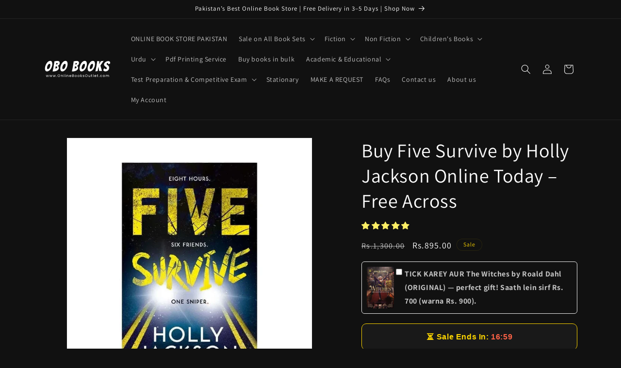

--- FILE ---
content_type: text/html; charset=utf-8
request_url: https://onlinebooksoutlet.com/products/five-survive-by-holly-jackson
body_size: 42281
content:
<!doctype html>
<html class="js" lang="en">
  <head>
    <meta charset="utf-8">
    <meta http-equiv="X-UA-Compatible" content="IE=edge">
    <meta name="viewport" content="width=device-width,initial-scale=1">
    <meta name="theme-color" content="">
    <link rel="canonical" href="https://onlinebooksoutlet.com/products/five-survive-by-holly-jackson"><link rel="icon" type="image/png" href="//onlinebooksoutlet.com/cdn/shop/files/OBO_books_favicon.png?crop=center&height=32&v=1703948924&width=32"><link rel="preconnect" href="https://fonts.shopifycdn.com" crossorigin><title>
      Shop Five Survive by Holly Jackson – Fast Shipping &amp; Cash on Delivery
 &ndash; OnlineBooksOutlet</title>

    
      <meta name="description" content="Buy Buy Five Survive by Holly Jackson Online Today – Free Across online in Pakistan with fast delivery. Shop now!">
    

    

<meta property="og:site_name" content="OnlineBooksOutlet">
<meta property="og:url" content="https://onlinebooksoutlet.com/products/five-survive-by-holly-jackson">
<meta property="og:title" content="Shop Five Survive by Holly Jackson – Fast Shipping &amp; Cash on Delivery">
<meta property="og:type" content="product">
<meta property="og:description" content="Buy Buy Five Survive by Holly Jackson Online Today – Free Across online in Pakistan with fast delivery. Shop now!"><meta property="og:image" content="http://onlinebooksoutlet.com/cdn/shop/files/five-survive-by-holly-jackson-OnlineBooksOutlet.webp?v=1748528378">
  <meta property="og:image:secure_url" content="https://onlinebooksoutlet.com/cdn/shop/files/five-survive-by-holly-jackson-OnlineBooksOutlet.webp?v=1748528378">
  <meta property="og:image:width" content="1000">
  <meta property="og:image:height" content="1085"><meta property="og:price:amount" content="895.00">
  <meta property="og:price:currency" content="PKR"><meta name="twitter:card" content="summary_large_image">
<meta name="twitter:title" content="Shop Five Survive by Holly Jackson – Fast Shipping &amp; Cash on Delivery">
<meta name="twitter:description" content="Buy Buy Five Survive by Holly Jackson Online Today – Free Across online in Pakistan with fast delivery. Shop now!">


    <script src="//onlinebooksoutlet.com/cdn/shop/t/7/assets/constants.js?v=132983761750457495441761745266" defer="defer"></script>
    <script src="//onlinebooksoutlet.com/cdn/shop/t/7/assets/pubsub.js?v=25310214064522200911761745297" defer="defer"></script>
    <script src="//onlinebooksoutlet.com/cdn/shop/t/7/assets/global.js?v=7301445359237545521761745268" defer="defer"></script>
    <script src="//onlinebooksoutlet.com/cdn/shop/t/7/assets/details-disclosure.js?v=13653116266235556501761745267" defer="defer"></script>
    <script src="//onlinebooksoutlet.com/cdn/shop/t/7/assets/details-modal.js?v=25581673532751508451761745267" defer="defer"></script>
    <script src="//onlinebooksoutlet.com/cdn/shop/t/7/assets/search-form.js?v=133129549252120666541761745300" defer="defer"></script><script src="//onlinebooksoutlet.com/cdn/shop/t/7/assets/animations.js?v=88693664871331136111761745252" defer="defer"></script><script>window.performance && window.performance.mark && window.performance.mark('shopify.content_for_header.start');</script><meta id="shopify-digital-wallet" name="shopify-digital-wallet" content="/67998908652/digital_wallets/dialog">
<link rel="alternate" type="application/json+oembed" href="https://onlinebooksoutlet.com/products/five-survive-by-holly-jackson.oembed">
<script async="async" src="/checkouts/internal/preloads.js?locale=en-PK"></script>
<script id="shopify-features" type="application/json">{"accessToken":"446d33aeb39580e1b500e67178846f80","betas":["rich-media-storefront-analytics"],"domain":"onlinebooksoutlet.com","predictiveSearch":true,"shopId":67998908652,"locale":"en"}</script>
<script>var Shopify = Shopify || {};
Shopify.shop = "a9bbb4-3.myshopify.com";
Shopify.locale = "en";
Shopify.currency = {"active":"PKR","rate":"1.0"};
Shopify.country = "PK";
Shopify.theme = {"name":"Updated copy of Dawn","id":156627927276,"schema_name":"Dawn","schema_version":"15.4.0","theme_store_id":887,"role":"main"};
Shopify.theme.handle = "null";
Shopify.theme.style = {"id":null,"handle":null};
Shopify.cdnHost = "onlinebooksoutlet.com/cdn";
Shopify.routes = Shopify.routes || {};
Shopify.routes.root = "/";</script>
<script type="module">!function(o){(o.Shopify=o.Shopify||{}).modules=!0}(window);</script>
<script>!function(o){function n(){var o=[];function n(){o.push(Array.prototype.slice.apply(arguments))}return n.q=o,n}var t=o.Shopify=o.Shopify||{};t.loadFeatures=n(),t.autoloadFeatures=n()}(window);</script>
<script id="shop-js-analytics" type="application/json">{"pageType":"product"}</script>
<script defer="defer" async type="module" src="//onlinebooksoutlet.com/cdn/shopifycloud/shop-js/modules/v2/client.init-shop-cart-sync_BT-GjEfc.en.esm.js"></script>
<script defer="defer" async type="module" src="//onlinebooksoutlet.com/cdn/shopifycloud/shop-js/modules/v2/chunk.common_D58fp_Oc.esm.js"></script>
<script defer="defer" async type="module" src="//onlinebooksoutlet.com/cdn/shopifycloud/shop-js/modules/v2/chunk.modal_xMitdFEc.esm.js"></script>
<script type="module">
  await import("//onlinebooksoutlet.com/cdn/shopifycloud/shop-js/modules/v2/client.init-shop-cart-sync_BT-GjEfc.en.esm.js");
await import("//onlinebooksoutlet.com/cdn/shopifycloud/shop-js/modules/v2/chunk.common_D58fp_Oc.esm.js");
await import("//onlinebooksoutlet.com/cdn/shopifycloud/shop-js/modules/v2/chunk.modal_xMitdFEc.esm.js");

  window.Shopify.SignInWithShop?.initShopCartSync?.({"fedCMEnabled":true,"windoidEnabled":true});

</script>
<script id="__st">var __st={"a":67998908652,"offset":18000,"reqid":"654cd156-b50b-4d5a-bad2-e71f7ec18f04-1769422348","pageurl":"onlinebooksoutlet.com\/products\/five-survive-by-holly-jackson","u":"8f9c5aa57e0f","p":"product","rtyp":"product","rid":8123242381548};</script>
<script>window.ShopifyPaypalV4VisibilityTracking = true;</script>
<script id="captcha-bootstrap">!function(){'use strict';const t='contact',e='account',n='new_comment',o=[[t,t],['blogs',n],['comments',n],[t,'customer']],c=[[e,'customer_login'],[e,'guest_login'],[e,'recover_customer_password'],[e,'create_customer']],r=t=>t.map((([t,e])=>`form[action*='/${t}']:not([data-nocaptcha='true']) input[name='form_type'][value='${e}']`)).join(','),a=t=>()=>t?[...document.querySelectorAll(t)].map((t=>t.form)):[];function s(){const t=[...o],e=r(t);return a(e)}const i='password',u='form_key',d=['recaptcha-v3-token','g-recaptcha-response','h-captcha-response',i],f=()=>{try{return window.sessionStorage}catch{return}},m='__shopify_v',_=t=>t.elements[u];function p(t,e,n=!1){try{const o=window.sessionStorage,c=JSON.parse(o.getItem(e)),{data:r}=function(t){const{data:e,action:n}=t;return t[m]||n?{data:e,action:n}:{data:t,action:n}}(c);for(const[e,n]of Object.entries(r))t.elements[e]&&(t.elements[e].value=n);n&&o.removeItem(e)}catch(o){console.error('form repopulation failed',{error:o})}}const l='form_type',E='cptcha';function T(t){t.dataset[E]=!0}const w=window,h=w.document,L='Shopify',v='ce_forms',y='captcha';let A=!1;((t,e)=>{const n=(g='f06e6c50-85a8-45c8-87d0-21a2b65856fe',I='https://cdn.shopify.com/shopifycloud/storefront-forms-hcaptcha/ce_storefront_forms_captcha_hcaptcha.v1.5.2.iife.js',D={infoText:'Protected by hCaptcha',privacyText:'Privacy',termsText:'Terms'},(t,e,n)=>{const o=w[L][v],c=o.bindForm;if(c)return c(t,g,e,D).then(n);var r;o.q.push([[t,g,e,D],n]),r=I,A||(h.body.append(Object.assign(h.createElement('script'),{id:'captcha-provider',async:!0,src:r})),A=!0)});var g,I,D;w[L]=w[L]||{},w[L][v]=w[L][v]||{},w[L][v].q=[],w[L][y]=w[L][y]||{},w[L][y].protect=function(t,e){n(t,void 0,e),T(t)},Object.freeze(w[L][y]),function(t,e,n,w,h,L){const[v,y,A,g]=function(t,e,n){const i=e?o:[],u=t?c:[],d=[...i,...u],f=r(d),m=r(i),_=r(d.filter((([t,e])=>n.includes(e))));return[a(f),a(m),a(_),s()]}(w,h,L),I=t=>{const e=t.target;return e instanceof HTMLFormElement?e:e&&e.form},D=t=>v().includes(t);t.addEventListener('submit',(t=>{const e=I(t);if(!e)return;const n=D(e)&&!e.dataset.hcaptchaBound&&!e.dataset.recaptchaBound,o=_(e),c=g().includes(e)&&(!o||!o.value);(n||c)&&t.preventDefault(),c&&!n&&(function(t){try{if(!f())return;!function(t){const e=f();if(!e)return;const n=_(t);if(!n)return;const o=n.value;o&&e.removeItem(o)}(t);const e=Array.from(Array(32),(()=>Math.random().toString(36)[2])).join('');!function(t,e){_(t)||t.append(Object.assign(document.createElement('input'),{type:'hidden',name:u})),t.elements[u].value=e}(t,e),function(t,e){const n=f();if(!n)return;const o=[...t.querySelectorAll(`input[type='${i}']`)].map((({name:t})=>t)),c=[...d,...o],r={};for(const[a,s]of new FormData(t).entries())c.includes(a)||(r[a]=s);n.setItem(e,JSON.stringify({[m]:1,action:t.action,data:r}))}(t,e)}catch(e){console.error('failed to persist form',e)}}(e),e.submit())}));const S=(t,e)=>{t&&!t.dataset[E]&&(n(t,e.some((e=>e===t))),T(t))};for(const o of['focusin','change'])t.addEventListener(o,(t=>{const e=I(t);D(e)&&S(e,y())}));const B=e.get('form_key'),M=e.get(l),P=B&&M;t.addEventListener('DOMContentLoaded',(()=>{const t=y();if(P)for(const e of t)e.elements[l].value===M&&p(e,B);[...new Set([...A(),...v().filter((t=>'true'===t.dataset.shopifyCaptcha))])].forEach((e=>S(e,t)))}))}(h,new URLSearchParams(w.location.search),n,t,e,['guest_login'])})(!0,!0)}();</script>
<script integrity="sha256-4kQ18oKyAcykRKYeNunJcIwy7WH5gtpwJnB7kiuLZ1E=" data-source-attribution="shopify.loadfeatures" defer="defer" src="//onlinebooksoutlet.com/cdn/shopifycloud/storefront/assets/storefront/load_feature-a0a9edcb.js" crossorigin="anonymous"></script>
<script data-source-attribution="shopify.dynamic_checkout.dynamic.init">var Shopify=Shopify||{};Shopify.PaymentButton=Shopify.PaymentButton||{isStorefrontPortableWallets:!0,init:function(){window.Shopify.PaymentButton.init=function(){};var t=document.createElement("script");t.src="https://onlinebooksoutlet.com/cdn/shopifycloud/portable-wallets/latest/portable-wallets.en.js",t.type="module",document.head.appendChild(t)}};
</script>
<script data-source-attribution="shopify.dynamic_checkout.buyer_consent">
  function portableWalletsHideBuyerConsent(e){var t=document.getElementById("shopify-buyer-consent"),n=document.getElementById("shopify-subscription-policy-button");t&&n&&(t.classList.add("hidden"),t.setAttribute("aria-hidden","true"),n.removeEventListener("click",e))}function portableWalletsShowBuyerConsent(e){var t=document.getElementById("shopify-buyer-consent"),n=document.getElementById("shopify-subscription-policy-button");t&&n&&(t.classList.remove("hidden"),t.removeAttribute("aria-hidden"),n.addEventListener("click",e))}window.Shopify?.PaymentButton&&(window.Shopify.PaymentButton.hideBuyerConsent=portableWalletsHideBuyerConsent,window.Shopify.PaymentButton.showBuyerConsent=portableWalletsShowBuyerConsent);
</script>
<script>
  function portableWalletsCleanup(e){e&&e.src&&console.error("Failed to load portable wallets script "+e.src);var t=document.querySelectorAll("shopify-accelerated-checkout .shopify-payment-button__skeleton, shopify-accelerated-checkout-cart .wallet-cart-button__skeleton"),e=document.getElementById("shopify-buyer-consent");for(let e=0;e<t.length;e++)t[e].remove();e&&e.remove()}function portableWalletsNotLoadedAsModule(e){e instanceof ErrorEvent&&"string"==typeof e.message&&e.message.includes("import.meta")&&"string"==typeof e.filename&&e.filename.includes("portable-wallets")&&(window.removeEventListener("error",portableWalletsNotLoadedAsModule),window.Shopify.PaymentButton.failedToLoad=e,"loading"===document.readyState?document.addEventListener("DOMContentLoaded",window.Shopify.PaymentButton.init):window.Shopify.PaymentButton.init())}window.addEventListener("error",portableWalletsNotLoadedAsModule);
</script>

<script type="module" src="https://onlinebooksoutlet.com/cdn/shopifycloud/portable-wallets/latest/portable-wallets.en.js" onError="portableWalletsCleanup(this)" crossorigin="anonymous"></script>
<script nomodule>
  document.addEventListener("DOMContentLoaded", portableWalletsCleanup);
</script>

<link id="shopify-accelerated-checkout-styles" rel="stylesheet" media="screen" href="https://onlinebooksoutlet.com/cdn/shopifycloud/portable-wallets/latest/accelerated-checkout-backwards-compat.css" crossorigin="anonymous">
<style id="shopify-accelerated-checkout-cart">
        #shopify-buyer-consent {
  margin-top: 1em;
  display: inline-block;
  width: 100%;
}

#shopify-buyer-consent.hidden {
  display: none;
}

#shopify-subscription-policy-button {
  background: none;
  border: none;
  padding: 0;
  text-decoration: underline;
  font-size: inherit;
  cursor: pointer;
}

#shopify-subscription-policy-button::before {
  box-shadow: none;
}

      </style>
<script id="sections-script" data-sections="header" defer="defer" src="//onlinebooksoutlet.com/cdn/shop/t/7/compiled_assets/scripts.js?v=8055"></script>
<script>window.performance && window.performance.mark && window.performance.mark('shopify.content_for_header.end');</script>


    <style data-shopify>
      @font-face {
  font-family: Assistant;
  font-weight: 400;
  font-style: normal;
  font-display: swap;
  src: url("//onlinebooksoutlet.com/cdn/fonts/assistant/assistant_n4.9120912a469cad1cc292572851508ca49d12e768.woff2") format("woff2"),
       url("//onlinebooksoutlet.com/cdn/fonts/assistant/assistant_n4.6e9875ce64e0fefcd3f4446b7ec9036b3ddd2985.woff") format("woff");
}

      @font-face {
  font-family: Assistant;
  font-weight: 700;
  font-style: normal;
  font-display: swap;
  src: url("//onlinebooksoutlet.com/cdn/fonts/assistant/assistant_n7.bf44452348ec8b8efa3aa3068825305886b1c83c.woff2") format("woff2"),
       url("//onlinebooksoutlet.com/cdn/fonts/assistant/assistant_n7.0c887fee83f6b3bda822f1150b912c72da0f7b64.woff") format("woff");
}

      
      
      @font-face {
  font-family: Assistant;
  font-weight: 400;
  font-style: normal;
  font-display: swap;
  src: url("//onlinebooksoutlet.com/cdn/fonts/assistant/assistant_n4.9120912a469cad1cc292572851508ca49d12e768.woff2") format("woff2"),
       url("//onlinebooksoutlet.com/cdn/fonts/assistant/assistant_n4.6e9875ce64e0fefcd3f4446b7ec9036b3ddd2985.woff") format("woff");
}


      
        :root,
        .color-scheme-1 {
          --color-background: 17,17,17;
        
          --gradient-background: #111111;
        

        

        --color-foreground: 255,255,255;
        --color-background-contrast: 145,145,145;
        --color-shadow: 18,18,18;
        --color-button: 255,193,7;
        --color-button-text: 0,0,0;
        --color-secondary-button: 17,17,17;
        --color-secondary-button-text: 255,255,255;
        --color-link: 255,255,255;
        --color-badge-foreground: 255,255,255;
        --color-badge-background: 17,17,17;
        --color-badge-border: 255,255,255;
        --payment-terms-background-color: rgb(17 17 17);
      }
      
        
        .color-scheme-2 {
          --color-background: 243,243,243;
        
          --gradient-background: #f3f3f3;
        

        

        --color-foreground: 18,18,18;
        --color-background-contrast: 179,179,179;
        --color-shadow: 18,18,18;
        --color-button: 18,18,18;
        --color-button-text: 243,243,243;
        --color-secondary-button: 243,243,243;
        --color-secondary-button-text: 18,18,18;
        --color-link: 18,18,18;
        --color-badge-foreground: 18,18,18;
        --color-badge-background: 243,243,243;
        --color-badge-border: 18,18,18;
        --payment-terms-background-color: rgb(243 243 243);
      }
      
        
        .color-scheme-3 {
          --color-background: 36,40,51;
        
          --gradient-background: #242833;
        

        

        --color-foreground: 255,255,255;
        --color-background-contrast: 47,52,66;
        --color-shadow: 18,18,18;
        --color-button: 255,255,255;
        --color-button-text: 0,0,0;
        --color-secondary-button: 36,40,51;
        --color-secondary-button-text: 255,255,255;
        --color-link: 255,255,255;
        --color-badge-foreground: 255,255,255;
        --color-badge-background: 36,40,51;
        --color-badge-border: 255,255,255;
        --payment-terms-background-color: rgb(36 40 51);
      }
      
        
        .color-scheme-4 {
          --color-background: 18,18,18;
        
          --gradient-background: #121212;
        

        

        --color-foreground: 255,215,0;
        --color-background-contrast: 146,146,146;
        --color-shadow: 18,18,18;
        --color-button: 255,215,0;
        --color-button-text: 18,18,18;
        --color-secondary-button: 18,18,18;
        --color-secondary-button-text: 255,193,7;
        --color-link: 255,193,7;
        --color-badge-foreground: 255,215,0;
        --color-badge-background: 18,18,18;
        --color-badge-border: 255,215,0;
        --payment-terms-background-color: rgb(18 18 18);
      }
      
        
        .color-scheme-5 {
          --color-background: 51,79,180;
        
          --gradient-background: #334fb4;
        

        

        --color-foreground: 255,255,255;
        --color-background-contrast: 23,35,81;
        --color-shadow: 18,18,18;
        --color-button: 255,255,255;
        --color-button-text: 51,79,180;
        --color-secondary-button: 51,79,180;
        --color-secondary-button-text: 255,255,255;
        --color-link: 255,255,255;
        --color-badge-foreground: 255,255,255;
        --color-badge-background: 51,79,180;
        --color-badge-border: 255,255,255;
        --payment-terms-background-color: rgb(51 79 180);
      }
      

      body, .color-scheme-1, .color-scheme-2, .color-scheme-3, .color-scheme-4, .color-scheme-5 {
        color: rgba(var(--color-foreground), 0.75);
        background-color: rgb(var(--color-background));
      }

      :root {
        --font-body-family: Assistant, sans-serif;
        --font-body-style: normal;
        --font-body-weight: 400;
        --font-body-weight-bold: 700;

        --font-heading-family: Assistant, sans-serif;
        --font-heading-style: normal;
        --font-heading-weight: 400;

        --font-body-scale: 1.0;
        --font-heading-scale: 1.0;

        --media-padding: px;
        --media-border-opacity: 0.05;
        --media-border-width: 1px;
        --media-radius: 0px;
        --media-shadow-opacity: 0.0;
        --media-shadow-horizontal-offset: 0px;
        --media-shadow-vertical-offset: 4px;
        --media-shadow-blur-radius: 5px;
        --media-shadow-visible: 0;

        --page-width: 120rem;
        --page-width-margin: 0rem;

        --product-card-image-padding: 0.0rem;
        --product-card-corner-radius: 0.0rem;
        --product-card-text-alignment: left;
        --product-card-border-width: 0.0rem;
        --product-card-border-opacity: 0.1;
        --product-card-shadow-opacity: 0.0;
        --product-card-shadow-visible: 0;
        --product-card-shadow-horizontal-offset: 0.0rem;
        --product-card-shadow-vertical-offset: 0.4rem;
        --product-card-shadow-blur-radius: 0.5rem;

        --collection-card-image-padding: 0.0rem;
        --collection-card-corner-radius: 0.0rem;
        --collection-card-text-alignment: left;
        --collection-card-border-width: 0.0rem;
        --collection-card-border-opacity: 0.1;
        --collection-card-shadow-opacity: 0.0;
        --collection-card-shadow-visible: 0;
        --collection-card-shadow-horizontal-offset: 0.0rem;
        --collection-card-shadow-vertical-offset: 0.4rem;
        --collection-card-shadow-blur-radius: 0.5rem;

        --blog-card-image-padding: 0.0rem;
        --blog-card-corner-radius: 0.0rem;
        --blog-card-text-alignment: left;
        --blog-card-border-width: 0.0rem;
        --blog-card-border-opacity: 0.1;
        --blog-card-shadow-opacity: 0.0;
        --blog-card-shadow-visible: 0;
        --blog-card-shadow-horizontal-offset: 0.0rem;
        --blog-card-shadow-vertical-offset: 0.4rem;
        --blog-card-shadow-blur-radius: 0.5rem;

        --badge-corner-radius: 4.0rem;

        --popup-border-width: 1px;
        --popup-border-opacity: 0.1;
        --popup-corner-radius: 0px;
        --popup-shadow-opacity: 0.05;
        --popup-shadow-horizontal-offset: 0px;
        --popup-shadow-vertical-offset: 4px;
        --popup-shadow-blur-radius: 5px;

        --drawer-border-width: 1px;
        --drawer-border-opacity: 0.1;
        --drawer-shadow-opacity: 0.0;
        --drawer-shadow-horizontal-offset: 0px;
        --drawer-shadow-vertical-offset: 4px;
        --drawer-shadow-blur-radius: 5px;

        --spacing-sections-desktop: 0px;
        --spacing-sections-mobile: 0px;

        --grid-desktop-vertical-spacing: 8px;
        --grid-desktop-horizontal-spacing: 8px;
        --grid-mobile-vertical-spacing: 4px;
        --grid-mobile-horizontal-spacing: 4px;

        --text-boxes-border-opacity: 0.1;
        --text-boxes-border-width: 0px;
        --text-boxes-radius: 0px;
        --text-boxes-shadow-opacity: 0.0;
        --text-boxes-shadow-visible: 0;
        --text-boxes-shadow-horizontal-offset: 0px;
        --text-boxes-shadow-vertical-offset: 4px;
        --text-boxes-shadow-blur-radius: 5px;

        --buttons-radius: 0px;
        --buttons-radius-outset: 0px;
        --buttons-border-width: 1px;
        --buttons-border-opacity: 1.0;
        --buttons-shadow-opacity: 0.0;
        --buttons-shadow-visible: 0;
        --buttons-shadow-horizontal-offset: 0px;
        --buttons-shadow-vertical-offset: 4px;
        --buttons-shadow-blur-radius: 5px;
        --buttons-border-offset: 0px;

        --inputs-radius: 0px;
        --inputs-border-width: 1px;
        --inputs-border-opacity: 0.55;
        --inputs-shadow-opacity: 0.0;
        --inputs-shadow-horizontal-offset: 0px;
        --inputs-margin-offset: 0px;
        --inputs-shadow-vertical-offset: 4px;
        --inputs-shadow-blur-radius: 5px;
        --inputs-radius-outset: 0px;

        --variant-pills-radius: 40px;
        --variant-pills-border-width: 1px;
        --variant-pills-border-opacity: 0.55;
        --variant-pills-shadow-opacity: 0.0;
        --variant-pills-shadow-horizontal-offset: 0px;
        --variant-pills-shadow-vertical-offset: 4px;
        --variant-pills-shadow-blur-radius: 5px;
      }

      *,
      *::before,
      *::after {
        box-sizing: inherit;
      }

      html {
        box-sizing: border-box;
        font-size: calc(var(--font-body-scale) * 62.5%);
        height: 100%;
      }

      body {
        display: grid;
        grid-template-rows: auto auto 1fr auto;
        grid-template-columns: 100%;
        min-height: 100%;
        margin: 0;
        font-size: 1.5rem;
        letter-spacing: 0.06rem;
        line-height: calc(1 + 0.8 / var(--font-body-scale));
        font-family: var(--font-body-family);
        font-style: var(--font-body-style);
        font-weight: var(--font-body-weight);
      }

      @media screen and (min-width: 750px) {
        body {
          font-size: 1.6rem;
        }
      }
    </style>

    <link href="//onlinebooksoutlet.com/cdn/shop/t/7/assets/base.css?v=121920538888644182571761745253" rel="stylesheet" type="text/css" media="all" />
    <link rel="stylesheet" href="//onlinebooksoutlet.com/cdn/shop/t/7/assets/component-cart-items.css?v=13033300910818915211761745256" media="print" onload="this.media='all'"><link href="//onlinebooksoutlet.com/cdn/shop/t/7/assets/component-cart-drawer.css?v=39223250576183958541761745255" rel="stylesheet" type="text/css" media="all" />
      <link href="//onlinebooksoutlet.com/cdn/shop/t/7/assets/component-cart.css?v=164708765130180853531761745256" rel="stylesheet" type="text/css" media="all" />
      <link href="//onlinebooksoutlet.com/cdn/shop/t/7/assets/component-totals.css?v=15906652033866631521761745265" rel="stylesheet" type="text/css" media="all" />
      <link href="//onlinebooksoutlet.com/cdn/shop/t/7/assets/component-price.css?v=47596247576480123001761745262" rel="stylesheet" type="text/css" media="all" />
      <link href="//onlinebooksoutlet.com/cdn/shop/t/7/assets/component-discounts.css?v=152760482443307489271761745257" rel="stylesheet" type="text/css" media="all" />

      <link rel="preload" as="font" href="//onlinebooksoutlet.com/cdn/fonts/assistant/assistant_n4.9120912a469cad1cc292572851508ca49d12e768.woff2" type="font/woff2" crossorigin>
      

      <link rel="preload" as="font" href="//onlinebooksoutlet.com/cdn/fonts/assistant/assistant_n4.9120912a469cad1cc292572851508ca49d12e768.woff2" type="font/woff2" crossorigin>
      
<link
        rel="stylesheet"
        href="//onlinebooksoutlet.com/cdn/shop/t/7/assets/component-predictive-search.css?v=118923337488134913561761745262"
        media="print"
        onload="this.media='all'"
      ><script>
      if (Shopify.designMode) {
        document.documentElement.classList.add('shopify-design-mode');
      }
    </script>
  <!-- BEGIN app block: shopify://apps/judge-me-reviews/blocks/judgeme_core/61ccd3b1-a9f2-4160-9fe9-4fec8413e5d8 --><!-- Start of Judge.me Core -->






<link rel="dns-prefetch" href="https://cdn2.judge.me/cdn/widget_frontend">
<link rel="dns-prefetch" href="https://cdn.judge.me">
<link rel="dns-prefetch" href="https://cdn1.judge.me">
<link rel="dns-prefetch" href="https://api.judge.me">

<script data-cfasync='false' class='jdgm-settings-script'>window.jdgmSettings={"pagination":5,"disable_web_reviews":false,"badge_no_review_text":"No reviews","badge_n_reviews_text":"{{ n }} review/reviews","badge_star_color":"#FFF066","hide_badge_preview_if_no_reviews":false,"badge_hide_text":false,"enforce_center_preview_badge":false,"widget_title":"Customer Reviews","widget_open_form_text":"Write a review","widget_close_form_text":"Cancel review","widget_refresh_page_text":"Refresh page","widget_summary_text":"Based on {{ number_of_reviews }} review/reviews","widget_no_review_text":"Be the first to write a review","widget_name_field_text":"Display name","widget_verified_name_field_text":"Verified Name (public)","widget_name_placeholder_text":"Display name","widget_required_field_error_text":"This field is required.","widget_email_field_text":"Email address","widget_verified_email_field_text":"Verified Email (private, can not be edited)","widget_email_placeholder_text":"Your email address","widget_email_field_error_text":"Please enter a valid email address.","widget_rating_field_text":"Rating","widget_review_title_field_text":"Review Title","widget_review_title_placeholder_text":"Give your review a title","widget_review_body_field_text":"Review content","widget_review_body_placeholder_text":"Start writing here...","widget_pictures_field_text":"Picture/Video (optional)","widget_submit_review_text":"Submit Review","widget_submit_verified_review_text":"Submit Verified Review","widget_submit_success_msg_with_auto_publish":"Thank you! Please refresh the page in a few moments to see your review. You can remove or edit your review by logging into \u003ca href='https://judge.me/login' target='_blank' rel='nofollow noopener'\u003eJudge.me\u003c/a\u003e","widget_submit_success_msg_no_auto_publish":"Thank you! Your review will be published as soon as it is approved by the shop admin. You can remove or edit your review by logging into \u003ca href='https://judge.me/login' target='_blank' rel='nofollow noopener'\u003eJudge.me\u003c/a\u003e","widget_show_default_reviews_out_of_total_text":"Showing {{ n_reviews_shown }} out of {{ n_reviews }} reviews.","widget_show_all_link_text":"Show all","widget_show_less_link_text":"Show less","widget_author_said_text":"{{ reviewer_name }} said:","widget_days_text":"{{ n }} days ago","widget_weeks_text":"{{ n }} week/weeks ago","widget_months_text":"{{ n }} month/months ago","widget_years_text":"{{ n }} year/years ago","widget_yesterday_text":"Yesterday","widget_today_text":"Today","widget_replied_text":"\u003e\u003e {{ shop_name }} replied:","widget_read_more_text":"Read more","widget_reviewer_name_as_initial":"","widget_rating_filter_color":"#fbcd0a","widget_rating_filter_see_all_text":"See all reviews","widget_sorting_most_recent_text":"Most Recent","widget_sorting_highest_rating_text":"Highest Rating","widget_sorting_lowest_rating_text":"Lowest Rating","widget_sorting_with_pictures_text":"Only Pictures","widget_sorting_most_helpful_text":"Most Helpful","widget_open_question_form_text":"Ask a question","widget_reviews_subtab_text":"Reviews","widget_questions_subtab_text":"Questions","widget_question_label_text":"Question","widget_answer_label_text":"Answer","widget_question_placeholder_text":"Write your question here","widget_submit_question_text":"Submit Question","widget_question_submit_success_text":"Thank you for your question! We will notify you once it gets answered.","widget_star_color":"#FFF066","verified_badge_text":"Verified","verified_badge_bg_color":"","verified_badge_text_color":"","verified_badge_placement":"left-of-reviewer-name","widget_review_max_height":"","widget_hide_border":false,"widget_social_share":false,"widget_thumb":false,"widget_review_location_show":false,"widget_location_format":"","all_reviews_include_out_of_store_products":true,"all_reviews_out_of_store_text":"(out of store)","all_reviews_pagination":100,"all_reviews_product_name_prefix_text":"about","enable_review_pictures":true,"enable_question_anwser":false,"widget_theme":"default","review_date_format":"mm/dd/yyyy","default_sort_method":"most-recent","widget_product_reviews_subtab_text":"Product Reviews","widget_shop_reviews_subtab_text":"Shop Reviews","widget_other_products_reviews_text":"Reviews for other products","widget_store_reviews_subtab_text":"Store reviews","widget_no_store_reviews_text":"This store hasn't received any reviews yet","widget_web_restriction_product_reviews_text":"This product hasn't received any reviews yet","widget_no_items_text":"No items found","widget_show_more_text":"Show more","widget_write_a_store_review_text":"Write a Store Review","widget_other_languages_heading":"Reviews in Other Languages","widget_translate_review_text":"Translate review to {{ language }}","widget_translating_review_text":"Translating...","widget_show_original_translation_text":"Show original ({{ language }})","widget_translate_review_failed_text":"Review couldn't be translated.","widget_translate_review_retry_text":"Retry","widget_translate_review_try_again_later_text":"Try again later","show_product_url_for_grouped_product":false,"widget_sorting_pictures_first_text":"Pictures First","show_pictures_on_all_rev_page_mobile":false,"show_pictures_on_all_rev_page_desktop":false,"floating_tab_hide_mobile_install_preference":false,"floating_tab_button_name":"★ Reviews","floating_tab_title":"Let customers speak for us","floating_tab_button_color":"","floating_tab_button_background_color":"","floating_tab_url":"","floating_tab_url_enabled":false,"floating_tab_tab_style":"text","all_reviews_text_badge_text":"Customers rate us {{ shop.metafields.judgeme.all_reviews_rating | round: 1 }}/5 based on {{ shop.metafields.judgeme.all_reviews_count }} reviews.","all_reviews_text_badge_text_branded_style":"{{ shop.metafields.judgeme.all_reviews_rating | round: 1 }} out of 5 stars based on {{ shop.metafields.judgeme.all_reviews_count }} reviews","is_all_reviews_text_badge_a_link":false,"show_stars_for_all_reviews_text_badge":false,"all_reviews_text_badge_url":"","all_reviews_text_style":"branded","all_reviews_text_color_style":"judgeme_brand_color","all_reviews_text_color":"#108474","all_reviews_text_show_jm_brand":true,"featured_carousel_show_header":true,"featured_carousel_title":"Let customers speak for us","testimonials_carousel_title":"Customers are saying","videos_carousel_title":"Real customer stories","cards_carousel_title":"Customers are saying","featured_carousel_count_text":"from {{ n }} reviews","featured_carousel_add_link_to_all_reviews_page":false,"featured_carousel_url":"","featured_carousel_show_images":true,"featured_carousel_autoslide_interval":5,"featured_carousel_arrows_on_the_sides":false,"featured_carousel_height":250,"featured_carousel_width":80,"featured_carousel_image_size":0,"featured_carousel_image_height":250,"featured_carousel_arrow_color":"#eeeeee","verified_count_badge_style":"branded","verified_count_badge_orientation":"horizontal","verified_count_badge_color_style":"judgeme_brand_color","verified_count_badge_color":"#108474","is_verified_count_badge_a_link":false,"verified_count_badge_url":"","verified_count_badge_show_jm_brand":true,"widget_rating_preset_default":5,"widget_first_sub_tab":"product-reviews","widget_show_histogram":true,"widget_histogram_use_custom_color":false,"widget_pagination_use_custom_color":false,"widget_star_use_custom_color":false,"widget_verified_badge_use_custom_color":false,"widget_write_review_use_custom_color":false,"picture_reminder_submit_button":"Upload Pictures","enable_review_videos":true,"mute_video_by_default":false,"widget_sorting_videos_first_text":"Videos First","widget_review_pending_text":"Pending","featured_carousel_items_for_large_screen":3,"social_share_options_order":"Facebook,Twitter","remove_microdata_snippet":true,"disable_json_ld":false,"enable_json_ld_products":false,"preview_badge_show_question_text":false,"preview_badge_no_question_text":"No questions","preview_badge_n_question_text":"{{ number_of_questions }} question/questions","qa_badge_show_icon":false,"qa_badge_position":"same-row","remove_judgeme_branding":false,"widget_add_search_bar":false,"widget_search_bar_placeholder":"Search","widget_sorting_verified_only_text":"Verified only","featured_carousel_theme":"default","featured_carousel_show_rating":true,"featured_carousel_show_title":true,"featured_carousel_show_body":true,"featured_carousel_show_date":false,"featured_carousel_show_reviewer":true,"featured_carousel_show_product":false,"featured_carousel_header_background_color":"#108474","featured_carousel_header_text_color":"#ffffff","featured_carousel_name_product_separator":"reviewed","featured_carousel_full_star_background":"#108474","featured_carousel_empty_star_background":"#dadada","featured_carousel_vertical_theme_background":"#f9fafb","featured_carousel_verified_badge_enable":true,"featured_carousel_verified_badge_color":"#108474","featured_carousel_border_style":"round","featured_carousel_review_line_length_limit":3,"featured_carousel_more_reviews_button_text":"Read more reviews","featured_carousel_view_product_button_text":"View product","all_reviews_page_load_reviews_on":"scroll","all_reviews_page_load_more_text":"Load More Reviews","disable_fb_tab_reviews":false,"enable_ajax_cdn_cache":false,"widget_advanced_speed_features":5,"widget_public_name_text":"displayed publicly like","default_reviewer_name":"John Smith","default_reviewer_name_has_non_latin":true,"widget_reviewer_anonymous":"Anonymous","medals_widget_title":"Judge.me Review Medals","medals_widget_background_color":"#f9fafb","medals_widget_position":"footer_all_pages","medals_widget_border_color":"#f9fafb","medals_widget_verified_text_position":"left","medals_widget_use_monochromatic_version":false,"medals_widget_elements_color":"#108474","show_reviewer_avatar":true,"widget_invalid_yt_video_url_error_text":"Not a YouTube video URL","widget_max_length_field_error_text":"Please enter no more than {0} characters.","widget_show_country_flag":false,"widget_show_collected_via_shop_app":true,"widget_verified_by_shop_badge_style":"light","widget_verified_by_shop_text":"Verified by Shop","widget_show_photo_gallery":true,"widget_load_with_code_splitting":true,"widget_ugc_install_preference":false,"widget_ugc_title":"Made by us, Shared by you","widget_ugc_subtitle":"Tag us to see your picture featured in our page","widget_ugc_arrows_color":"#ffffff","widget_ugc_primary_button_text":"Buy Now","widget_ugc_primary_button_background_color":"#108474","widget_ugc_primary_button_text_color":"#ffffff","widget_ugc_primary_button_border_width":"0","widget_ugc_primary_button_border_style":"none","widget_ugc_primary_button_border_color":"#108474","widget_ugc_primary_button_border_radius":"25","widget_ugc_secondary_button_text":"Load More","widget_ugc_secondary_button_background_color":"#ffffff","widget_ugc_secondary_button_text_color":"#108474","widget_ugc_secondary_button_border_width":"2","widget_ugc_secondary_button_border_style":"solid","widget_ugc_secondary_button_border_color":"#108474","widget_ugc_secondary_button_border_radius":"25","widget_ugc_reviews_button_text":"View Reviews","widget_ugc_reviews_button_background_color":"#ffffff","widget_ugc_reviews_button_text_color":"#108474","widget_ugc_reviews_button_border_width":"2","widget_ugc_reviews_button_border_style":"solid","widget_ugc_reviews_button_border_color":"#108474","widget_ugc_reviews_button_border_radius":"25","widget_ugc_reviews_button_link_to":"judgeme-reviews-page","widget_ugc_show_post_date":true,"widget_ugc_max_width":"800","widget_rating_metafield_value_type":true,"widget_primary_color":"#EFBF04","widget_enable_secondary_color":false,"widget_secondary_color":"#edf5f5","widget_summary_average_rating_text":"{{ average_rating }} out of 5","widget_media_grid_title":"Customer photos \u0026 videos","widget_media_grid_see_more_text":"See more","widget_round_style":false,"widget_show_product_medals":false,"widget_verified_by_judgeme_text":"Verified by Judge.me","widget_show_store_medals":true,"widget_verified_by_judgeme_text_in_store_medals":"Verified by Judge.me","widget_media_field_exceed_quantity_message":"Sorry, we can only accept {{ max_media }} for one review.","widget_media_field_exceed_limit_message":"{{ file_name }} is too large, please select a {{ media_type }} less than {{ size_limit }}MB.","widget_review_submitted_text":"Review Submitted!","widget_question_submitted_text":"Question Submitted!","widget_close_form_text_question":"Cancel","widget_write_your_answer_here_text":"Write your answer here","widget_enabled_branded_link":true,"widget_show_collected_by_judgeme":true,"widget_reviewer_name_color":"","widget_write_review_text_color":"","widget_write_review_bg_color":"","widget_collected_by_judgeme_text":"collected by Judge.me","widget_pagination_type":"standard","widget_load_more_text":"Load More","widget_load_more_color":"#108474","widget_full_review_text":"Full Review","widget_read_more_reviews_text":"Read More Reviews","widget_read_questions_text":"Read Questions","widget_questions_and_answers_text":"Questions \u0026 Answers","widget_verified_by_text":"Verified by","widget_verified_text":"Verified","widget_number_of_reviews_text":"{{ number_of_reviews }} reviews","widget_back_button_text":"Back","widget_next_button_text":"Next","widget_custom_forms_filter_button":"Filters","custom_forms_style":"horizontal","widget_show_review_information":false,"how_reviews_are_collected":"How reviews are collected?","widget_show_review_keywords":false,"widget_gdpr_statement":"How we use your data: We'll only contact you about the review you left, and only if necessary. By submitting your review, you agree to Judge.me's \u003ca href='https://judge.me/terms' target='_blank' rel='nofollow noopener'\u003eterms\u003c/a\u003e, \u003ca href='https://judge.me/privacy' target='_blank' rel='nofollow noopener'\u003eprivacy\u003c/a\u003e and \u003ca href='https://judge.me/content-policy' target='_blank' rel='nofollow noopener'\u003econtent\u003c/a\u003e policies.","widget_multilingual_sorting_enabled":false,"widget_translate_review_content_enabled":false,"widget_translate_review_content_method":"manual","popup_widget_review_selection":"automatically_with_pictures","popup_widget_round_border_style":true,"popup_widget_show_title":true,"popup_widget_show_body":true,"popup_widget_show_reviewer":false,"popup_widget_show_product":true,"popup_widget_show_pictures":true,"popup_widget_use_review_picture":true,"popup_widget_show_on_home_page":true,"popup_widget_show_on_product_page":true,"popup_widget_show_on_collection_page":true,"popup_widget_show_on_cart_page":true,"popup_widget_position":"bottom_left","popup_widget_first_review_delay":5,"popup_widget_duration":5,"popup_widget_interval":5,"popup_widget_review_count":5,"popup_widget_hide_on_mobile":true,"review_snippet_widget_round_border_style":true,"review_snippet_widget_card_color":"#FFFFFF","review_snippet_widget_slider_arrows_background_color":"#FFFFFF","review_snippet_widget_slider_arrows_color":"#000000","review_snippet_widget_star_color":"#108474","show_product_variant":false,"all_reviews_product_variant_label_text":"Variant: ","widget_show_verified_branding":true,"widget_ai_summary_title":"Customers say","widget_ai_summary_disclaimer":"AI-powered review summary based on recent customer reviews","widget_show_ai_summary":false,"widget_show_ai_summary_bg":false,"widget_show_review_title_input":true,"redirect_reviewers_invited_via_email":"review_widget","request_store_review_after_product_review":false,"request_review_other_products_in_order":false,"review_form_color_scheme":"default","review_form_corner_style":"square","review_form_star_color":{},"review_form_text_color":"#333333","review_form_background_color":"#ffffff","review_form_field_background_color":"#fafafa","review_form_button_color":{},"review_form_button_text_color":"#ffffff","review_form_modal_overlay_color":"#000000","review_content_screen_title_text":"How would you rate this product?","review_content_introduction_text":"We would love it if you would share a bit about your experience.","store_review_form_title_text":"How would you rate this store?","store_review_form_introduction_text":"We would love it if you would share a bit about your experience.","show_review_guidance_text":true,"one_star_review_guidance_text":"Poor","five_star_review_guidance_text":"Great","customer_information_screen_title_text":"About you","customer_information_introduction_text":"Please tell us more about you.","custom_questions_screen_title_text":"Your experience in more detail","custom_questions_introduction_text":"Here are a few questions to help us understand more about your experience.","review_submitted_screen_title_text":"Thanks for your review!","review_submitted_screen_thank_you_text":"We are processing it and it will appear on the store soon.","review_submitted_screen_email_verification_text":"Please confirm your email by clicking the link we just sent you. This helps us keep reviews authentic.","review_submitted_request_store_review_text":"Would you like to share your experience of shopping with us?","review_submitted_review_other_products_text":"Would you like to review these products?","store_review_screen_title_text":"Would you like to share your experience of shopping with us?","store_review_introduction_text":"We value your feedback and use it to improve. Please share any thoughts or suggestions you have.","reviewer_media_screen_title_picture_text":"Share a picture","reviewer_media_introduction_picture_text":"Upload a photo to support your review.","reviewer_media_screen_title_video_text":"Share a video","reviewer_media_introduction_video_text":"Upload a video to support your review.","reviewer_media_screen_title_picture_or_video_text":"Share a picture or video","reviewer_media_introduction_picture_or_video_text":"Upload a photo or video to support your review.","reviewer_media_youtube_url_text":"Paste your Youtube URL here","advanced_settings_next_step_button_text":"Next","advanced_settings_close_review_button_text":"Close","modal_write_review_flow":false,"write_review_flow_required_text":"Required","write_review_flow_privacy_message_text":"We respect your privacy.","write_review_flow_anonymous_text":"Post review as anonymous","write_review_flow_visibility_text":"This won't be visible to other customers.","write_review_flow_multiple_selection_help_text":"Select as many as you like","write_review_flow_single_selection_help_text":"Select one option","write_review_flow_required_field_error_text":"This field is required","write_review_flow_invalid_email_error_text":"Please enter a valid email address","write_review_flow_max_length_error_text":"Max. {{ max_length }} characters.","write_review_flow_media_upload_text":"\u003cb\u003eClick to upload\u003c/b\u003e or drag and drop","write_review_flow_gdpr_statement":"We'll only contact you about your review if necessary. By submitting your review, you agree to our \u003ca href='https://judge.me/terms' target='_blank' rel='nofollow noopener'\u003eterms and conditions\u003c/a\u003e and \u003ca href='https://judge.me/privacy' target='_blank' rel='nofollow noopener'\u003eprivacy policy\u003c/a\u003e.","rating_only_reviews_enabled":false,"show_negative_reviews_help_screen":false,"new_review_flow_help_screen_rating_threshold":3,"negative_review_resolution_screen_title_text":"Tell us more","negative_review_resolution_text":"Your experience matters to us. If there were issues with your purchase, we're here to help. Feel free to reach out to us, we'd love the opportunity to make things right.","negative_review_resolution_button_text":"Contact us","negative_review_resolution_proceed_with_review_text":"Leave a review","negative_review_resolution_subject":"Issue with purchase from {{ shop_name }}.{{ order_name }}","preview_badge_collection_page_install_status":false,"widget_review_custom_css":"","preview_badge_custom_css":"","preview_badge_stars_count":"5-stars","featured_carousel_custom_css":"","floating_tab_custom_css":"","all_reviews_widget_custom_css":"","medals_widget_custom_css":"","verified_badge_custom_css":"","all_reviews_text_custom_css":"","transparency_badges_collected_via_store_invite":false,"transparency_badges_from_another_provider":false,"transparency_badges_collected_from_store_visitor":false,"transparency_badges_collected_by_verified_review_provider":false,"transparency_badges_earned_reward":false,"transparency_badges_collected_via_store_invite_text":"Review collected via store invitation","transparency_badges_from_another_provider_text":"Review collected from another provider","transparency_badges_collected_from_store_visitor_text":"Review collected from a store visitor","transparency_badges_written_in_google_text":"Review written in Google","transparency_badges_written_in_etsy_text":"Review written in Etsy","transparency_badges_written_in_shop_app_text":"Review written in Shop App","transparency_badges_earned_reward_text":"Review earned a reward for future purchase","product_review_widget_per_page":10,"widget_store_review_label_text":"Review about the store","checkout_comment_extension_title_on_product_page":"Customer Comments","checkout_comment_extension_num_latest_comment_show":5,"checkout_comment_extension_format":"name_and_timestamp","checkout_comment_customer_name":"last_initial","checkout_comment_comment_notification":true,"preview_badge_collection_page_install_preference":false,"preview_badge_home_page_install_preference":false,"preview_badge_product_page_install_preference":false,"review_widget_install_preference":"","review_carousel_install_preference":false,"floating_reviews_tab_install_preference":"none","verified_reviews_count_badge_install_preference":false,"all_reviews_text_install_preference":false,"review_widget_best_location":false,"judgeme_medals_install_preference":false,"review_widget_revamp_enabled":false,"review_widget_qna_enabled":false,"review_widget_header_theme":"minimal","review_widget_widget_title_enabled":true,"review_widget_header_text_size":"medium","review_widget_header_text_weight":"regular","review_widget_average_rating_style":"compact","review_widget_bar_chart_enabled":true,"review_widget_bar_chart_type":"numbers","review_widget_bar_chart_style":"standard","review_widget_expanded_media_gallery_enabled":false,"review_widget_reviews_section_theme":"standard","review_widget_image_style":"thumbnails","review_widget_review_image_ratio":"square","review_widget_stars_size":"medium","review_widget_verified_badge":"standard_text","review_widget_review_title_text_size":"medium","review_widget_review_text_size":"medium","review_widget_review_text_length":"medium","review_widget_number_of_columns_desktop":3,"review_widget_carousel_transition_speed":5,"review_widget_custom_questions_answers_display":"always","review_widget_button_text_color":"#FFFFFF","review_widget_text_color":"#000000","review_widget_lighter_text_color":"#7B7B7B","review_widget_corner_styling":"soft","review_widget_review_word_singular":"review","review_widget_review_word_plural":"reviews","review_widget_voting_label":"Helpful?","review_widget_shop_reply_label":"Reply from {{ shop_name }}:","review_widget_filters_title":"Filters","qna_widget_question_word_singular":"Question","qna_widget_question_word_plural":"Questions","qna_widget_answer_reply_label":"Answer from {{ answerer_name }}:","qna_content_screen_title_text":"Ask a question about this product","qna_widget_question_required_field_error_text":"Please enter your question.","qna_widget_flow_gdpr_statement":"We'll only contact you about your question if necessary. By submitting your question, you agree to our \u003ca href='https://judge.me/terms' target='_blank' rel='nofollow noopener'\u003eterms and conditions\u003c/a\u003e and \u003ca href='https://judge.me/privacy' target='_blank' rel='nofollow noopener'\u003eprivacy policy\u003c/a\u003e.","qna_widget_question_submitted_text":"Thanks for your question!","qna_widget_close_form_text_question":"Close","qna_widget_question_submit_success_text":"We’ll notify you by email when your question is answered.","all_reviews_widget_v2025_enabled":false,"all_reviews_widget_v2025_header_theme":"default","all_reviews_widget_v2025_widget_title_enabled":true,"all_reviews_widget_v2025_header_text_size":"medium","all_reviews_widget_v2025_header_text_weight":"regular","all_reviews_widget_v2025_average_rating_style":"compact","all_reviews_widget_v2025_bar_chart_enabled":true,"all_reviews_widget_v2025_bar_chart_type":"numbers","all_reviews_widget_v2025_bar_chart_style":"standard","all_reviews_widget_v2025_expanded_media_gallery_enabled":false,"all_reviews_widget_v2025_show_store_medals":true,"all_reviews_widget_v2025_show_photo_gallery":true,"all_reviews_widget_v2025_show_review_keywords":false,"all_reviews_widget_v2025_show_ai_summary":false,"all_reviews_widget_v2025_show_ai_summary_bg":false,"all_reviews_widget_v2025_add_search_bar":false,"all_reviews_widget_v2025_default_sort_method":"most-recent","all_reviews_widget_v2025_reviews_per_page":10,"all_reviews_widget_v2025_reviews_section_theme":"default","all_reviews_widget_v2025_image_style":"thumbnails","all_reviews_widget_v2025_review_image_ratio":"square","all_reviews_widget_v2025_stars_size":"medium","all_reviews_widget_v2025_verified_badge":"bold_badge","all_reviews_widget_v2025_review_title_text_size":"medium","all_reviews_widget_v2025_review_text_size":"medium","all_reviews_widget_v2025_review_text_length":"medium","all_reviews_widget_v2025_number_of_columns_desktop":3,"all_reviews_widget_v2025_carousel_transition_speed":5,"all_reviews_widget_v2025_custom_questions_answers_display":"always","all_reviews_widget_v2025_show_product_variant":false,"all_reviews_widget_v2025_show_reviewer_avatar":true,"all_reviews_widget_v2025_reviewer_name_as_initial":"","all_reviews_widget_v2025_review_location_show":false,"all_reviews_widget_v2025_location_format":"","all_reviews_widget_v2025_show_country_flag":false,"all_reviews_widget_v2025_verified_by_shop_badge_style":"light","all_reviews_widget_v2025_social_share":false,"all_reviews_widget_v2025_social_share_options_order":"Facebook,Twitter,LinkedIn,Pinterest","all_reviews_widget_v2025_pagination_type":"standard","all_reviews_widget_v2025_button_text_color":"#FFFFFF","all_reviews_widget_v2025_text_color":"#000000","all_reviews_widget_v2025_lighter_text_color":"#7B7B7B","all_reviews_widget_v2025_corner_styling":"soft","all_reviews_widget_v2025_title":"Customer reviews","all_reviews_widget_v2025_ai_summary_title":"Customers say about this store","all_reviews_widget_v2025_no_review_text":"Be the first to write a review","platform":"shopify","branding_url":"https://app.judge.me/reviews","branding_text":"Powered by Judge.me","locale":"en","reply_name":"OnlineBooksOutlet","widget_version":"3.0","footer":true,"autopublish":false,"review_dates":false,"enable_custom_form":false,"shop_locale":"en","enable_multi_locales_translations":true,"show_review_title_input":true,"review_verification_email_status":"always","can_be_branded":false,"reply_name_text":"OnlineBooksOutlet"};</script> <style class='jdgm-settings-style'>.jdgm-xx{left:0}:root{--jdgm-primary-color: #EFBF04;--jdgm-secondary-color: rgba(239,191,4,0.1);--jdgm-star-color: #FFF066;--jdgm-write-review-text-color: white;--jdgm-write-review-bg-color: #EFBF04;--jdgm-paginate-color: #EFBF04;--jdgm-border-radius: 0;--jdgm-reviewer-name-color: #EFBF04}.jdgm-histogram__bar-content{background-color:#EFBF04}.jdgm-rev[data-verified-buyer=true] .jdgm-rev__icon.jdgm-rev__icon:after,.jdgm-rev__buyer-badge.jdgm-rev__buyer-badge{color:white;background-color:#EFBF04}.jdgm-review-widget--small .jdgm-gallery.jdgm-gallery .jdgm-gallery__thumbnail-link:nth-child(8) .jdgm-gallery__thumbnail-wrapper.jdgm-gallery__thumbnail-wrapper:before{content:"See more"}@media only screen and (min-width: 768px){.jdgm-gallery.jdgm-gallery .jdgm-gallery__thumbnail-link:nth-child(8) .jdgm-gallery__thumbnail-wrapper.jdgm-gallery__thumbnail-wrapper:before{content:"See more"}}.jdgm-preview-badge .jdgm-star.jdgm-star{color:#FFF066}.jdgm-rev .jdgm-rev__timestamp,.jdgm-quest .jdgm-rev__timestamp,.jdgm-carousel-item__timestamp{display:none !important}.jdgm-author-all-initials{display:none !important}.jdgm-author-last-initial{display:none !important}.jdgm-rev-widg__title{visibility:hidden}.jdgm-rev-widg__summary-text{visibility:hidden}.jdgm-prev-badge__text{visibility:hidden}.jdgm-rev__prod-link-prefix:before{content:'about'}.jdgm-rev__variant-label:before{content:'Variant: '}.jdgm-rev__out-of-store-text:before{content:'(out of store)'}@media only screen and (min-width: 768px){.jdgm-rev__pics .jdgm-rev_all-rev-page-picture-separator,.jdgm-rev__pics .jdgm-rev__product-picture{display:none}}@media only screen and (max-width: 768px){.jdgm-rev__pics .jdgm-rev_all-rev-page-picture-separator,.jdgm-rev__pics .jdgm-rev__product-picture{display:none}}.jdgm-preview-badge[data-template="product"]{display:none !important}.jdgm-preview-badge[data-template="collection"]{display:none !important}.jdgm-preview-badge[data-template="index"]{display:none !important}.jdgm-review-widget[data-from-snippet="true"]{display:none !important}.jdgm-verified-count-badget[data-from-snippet="true"]{display:none !important}.jdgm-carousel-wrapper[data-from-snippet="true"]{display:none !important}.jdgm-all-reviews-text[data-from-snippet="true"]{display:none !important}.jdgm-medals-section[data-from-snippet="true"]{display:none !important}.jdgm-ugc-media-wrapper[data-from-snippet="true"]{display:none !important}.jdgm-rev__transparency-badge[data-badge-type="review_collected_via_store_invitation"]{display:none !important}.jdgm-rev__transparency-badge[data-badge-type="review_collected_from_another_provider"]{display:none !important}.jdgm-rev__transparency-badge[data-badge-type="review_collected_from_store_visitor"]{display:none !important}.jdgm-rev__transparency-badge[data-badge-type="review_written_in_etsy"]{display:none !important}.jdgm-rev__transparency-badge[data-badge-type="review_written_in_google_business"]{display:none !important}.jdgm-rev__transparency-badge[data-badge-type="review_written_in_shop_app"]{display:none !important}.jdgm-rev__transparency-badge[data-badge-type="review_earned_for_future_purchase"]{display:none !important}.jdgm-review-snippet-widget .jdgm-rev-snippet-widget__cards-container .jdgm-rev-snippet-card{border-radius:8px;background:#fff}.jdgm-review-snippet-widget .jdgm-rev-snippet-widget__cards-container .jdgm-rev-snippet-card__rev-rating .jdgm-star{color:#108474}.jdgm-review-snippet-widget .jdgm-rev-snippet-widget__prev-btn,.jdgm-review-snippet-widget .jdgm-rev-snippet-widget__next-btn{border-radius:50%;background:#fff}.jdgm-review-snippet-widget .jdgm-rev-snippet-widget__prev-btn>svg,.jdgm-review-snippet-widget .jdgm-rev-snippet-widget__next-btn>svg{fill:#000}.jdgm-full-rev-modal.rev-snippet-widget .jm-mfp-container .jm-mfp-content,.jdgm-full-rev-modal.rev-snippet-widget .jm-mfp-container .jdgm-full-rev__icon,.jdgm-full-rev-modal.rev-snippet-widget .jm-mfp-container .jdgm-full-rev__pic-img,.jdgm-full-rev-modal.rev-snippet-widget .jm-mfp-container .jdgm-full-rev__reply{border-radius:8px}.jdgm-full-rev-modal.rev-snippet-widget .jm-mfp-container .jdgm-full-rev[data-verified-buyer="true"] .jdgm-full-rev__icon::after{border-radius:8px}.jdgm-full-rev-modal.rev-snippet-widget .jm-mfp-container .jdgm-full-rev .jdgm-rev__buyer-badge{border-radius:calc( 8px / 2 )}.jdgm-full-rev-modal.rev-snippet-widget .jm-mfp-container .jdgm-full-rev .jdgm-full-rev__replier::before{content:'OnlineBooksOutlet'}.jdgm-full-rev-modal.rev-snippet-widget .jm-mfp-container .jdgm-full-rev .jdgm-full-rev__product-button{border-radius:calc( 8px * 6 )}
</style> <style class='jdgm-settings-style'></style>

  
  
  
  <style class='jdgm-miracle-styles'>
  @-webkit-keyframes jdgm-spin{0%{-webkit-transform:rotate(0deg);-ms-transform:rotate(0deg);transform:rotate(0deg)}100%{-webkit-transform:rotate(359deg);-ms-transform:rotate(359deg);transform:rotate(359deg)}}@keyframes jdgm-spin{0%{-webkit-transform:rotate(0deg);-ms-transform:rotate(0deg);transform:rotate(0deg)}100%{-webkit-transform:rotate(359deg);-ms-transform:rotate(359deg);transform:rotate(359deg)}}@font-face{font-family:'JudgemeStar';src:url("[data-uri]") format("woff");font-weight:normal;font-style:normal}.jdgm-star{font-family:'JudgemeStar';display:inline !important;text-decoration:none !important;padding:0 4px 0 0 !important;margin:0 !important;font-weight:bold;opacity:1;-webkit-font-smoothing:antialiased;-moz-osx-font-smoothing:grayscale}.jdgm-star:hover{opacity:1}.jdgm-star:last-of-type{padding:0 !important}.jdgm-star.jdgm--on:before{content:"\e000"}.jdgm-star.jdgm--off:before{content:"\e001"}.jdgm-star.jdgm--half:before{content:"\e002"}.jdgm-widget *{margin:0;line-height:1.4;-webkit-box-sizing:border-box;-moz-box-sizing:border-box;box-sizing:border-box;-webkit-overflow-scrolling:touch}.jdgm-hidden{display:none !important;visibility:hidden !important}.jdgm-temp-hidden{display:none}.jdgm-spinner{width:40px;height:40px;margin:auto;border-radius:50%;border-top:2px solid #eee;border-right:2px solid #eee;border-bottom:2px solid #eee;border-left:2px solid #ccc;-webkit-animation:jdgm-spin 0.8s infinite linear;animation:jdgm-spin 0.8s infinite linear}.jdgm-spinner:empty{display:block}.jdgm-prev-badge{display:block !important}

</style>


  
  
   


<script data-cfasync='false' class='jdgm-script'>
!function(e){window.jdgm=window.jdgm||{},jdgm.CDN_HOST="https://cdn2.judge.me/cdn/widget_frontend/",jdgm.CDN_HOST_ALT="https://cdn2.judge.me/cdn/widget_frontend/",jdgm.API_HOST="https://api.judge.me/",jdgm.CDN_BASE_URL="https://cdn.shopify.com/extensions/019beb2a-7cf9-7238-9765-11a892117c03/judgeme-extensions-316/assets/",
jdgm.docReady=function(d){(e.attachEvent?"complete"===e.readyState:"loading"!==e.readyState)?
setTimeout(d,0):e.addEventListener("DOMContentLoaded",d)},jdgm.loadCSS=function(d,t,o,a){
!o&&jdgm.loadCSS.requestedUrls.indexOf(d)>=0||(jdgm.loadCSS.requestedUrls.push(d),
(a=e.createElement("link")).rel="stylesheet",a.class="jdgm-stylesheet",a.media="nope!",
a.href=d,a.onload=function(){this.media="all",t&&setTimeout(t)},e.body.appendChild(a))},
jdgm.loadCSS.requestedUrls=[],jdgm.loadJS=function(e,d){var t=new XMLHttpRequest;
t.onreadystatechange=function(){4===t.readyState&&(Function(t.response)(),d&&d(t.response))},
t.open("GET",e),t.onerror=function(){if(e.indexOf(jdgm.CDN_HOST)===0&&jdgm.CDN_HOST_ALT!==jdgm.CDN_HOST){var f=e.replace(jdgm.CDN_HOST,jdgm.CDN_HOST_ALT);jdgm.loadJS(f,d)}},t.send()},jdgm.docReady((function(){(window.jdgmLoadCSS||e.querySelectorAll(
".jdgm-widget, .jdgm-all-reviews-page").length>0)&&(jdgmSettings.widget_load_with_code_splitting?
parseFloat(jdgmSettings.widget_version)>=3?jdgm.loadCSS(jdgm.CDN_HOST+"widget_v3/base.css"):
jdgm.loadCSS(jdgm.CDN_HOST+"widget/base.css"):jdgm.loadCSS(jdgm.CDN_HOST+"shopify_v2.css"),
jdgm.loadJS(jdgm.CDN_HOST+"loa"+"der.js"))}))}(document);
</script>
<noscript><link rel="stylesheet" type="text/css" media="all" href="https://cdn2.judge.me/cdn/widget_frontend/shopify_v2.css"></noscript>

<!-- BEGIN app snippet: theme_fix_tags --><script>
  (function() {
    var jdgmThemeFixes = null;
    if (!jdgmThemeFixes) return;
    var thisThemeFix = jdgmThemeFixes[Shopify.theme.id];
    if (!thisThemeFix) return;

    if (thisThemeFix.html) {
      document.addEventListener("DOMContentLoaded", function() {
        var htmlDiv = document.createElement('div');
        htmlDiv.classList.add('jdgm-theme-fix-html');
        htmlDiv.innerHTML = thisThemeFix.html;
        document.body.append(htmlDiv);
      });
    };

    if (thisThemeFix.css) {
      var styleTag = document.createElement('style');
      styleTag.classList.add('jdgm-theme-fix-style');
      styleTag.innerHTML = thisThemeFix.css;
      document.head.append(styleTag);
    };

    if (thisThemeFix.js) {
      var scriptTag = document.createElement('script');
      scriptTag.classList.add('jdgm-theme-fix-script');
      scriptTag.innerHTML = thisThemeFix.js;
      document.head.append(scriptTag);
    };
  })();
</script>
<!-- END app snippet -->
<!-- End of Judge.me Core -->



<!-- END app block --><script src="https://cdn.shopify.com/extensions/019beb2a-7cf9-7238-9765-11a892117c03/judgeme-extensions-316/assets/loader.js" type="text/javascript" defer="defer"></script>
<link href="https://monorail-edge.shopifysvc.com" rel="dns-prefetch">
<script>(function(){if ("sendBeacon" in navigator && "performance" in window) {try {var session_token_from_headers = performance.getEntriesByType('navigation')[0].serverTiming.find(x => x.name == '_s').description;} catch {var session_token_from_headers = undefined;}var session_cookie_matches = document.cookie.match(/_shopify_s=([^;]*)/);var session_token_from_cookie = session_cookie_matches && session_cookie_matches.length === 2 ? session_cookie_matches[1] : "";var session_token = session_token_from_headers || session_token_from_cookie || "";function handle_abandonment_event(e) {var entries = performance.getEntries().filter(function(entry) {return /monorail-edge.shopifysvc.com/.test(entry.name);});if (!window.abandonment_tracked && entries.length === 0) {window.abandonment_tracked = true;var currentMs = Date.now();var navigation_start = performance.timing.navigationStart;var payload = {shop_id: 67998908652,url: window.location.href,navigation_start,duration: currentMs - navigation_start,session_token,page_type: "product"};window.navigator.sendBeacon("https://monorail-edge.shopifysvc.com/v1/produce", JSON.stringify({schema_id: "online_store_buyer_site_abandonment/1.1",payload: payload,metadata: {event_created_at_ms: currentMs,event_sent_at_ms: currentMs}}));}}window.addEventListener('pagehide', handle_abandonment_event);}}());</script>
<script id="web-pixels-manager-setup">(function e(e,d,r,n,o){if(void 0===o&&(o={}),!Boolean(null===(a=null===(i=window.Shopify)||void 0===i?void 0:i.analytics)||void 0===a?void 0:a.replayQueue)){var i,a;window.Shopify=window.Shopify||{};var t=window.Shopify;t.analytics=t.analytics||{};var s=t.analytics;s.replayQueue=[],s.publish=function(e,d,r){return s.replayQueue.push([e,d,r]),!0};try{self.performance.mark("wpm:start")}catch(e){}var l=function(){var e={modern:/Edge?\/(1{2}[4-9]|1[2-9]\d|[2-9]\d{2}|\d{4,})\.\d+(\.\d+|)|Firefox\/(1{2}[4-9]|1[2-9]\d|[2-9]\d{2}|\d{4,})\.\d+(\.\d+|)|Chrom(ium|e)\/(9{2}|\d{3,})\.\d+(\.\d+|)|(Maci|X1{2}).+ Version\/(15\.\d+|(1[6-9]|[2-9]\d|\d{3,})\.\d+)([,.]\d+|)( \(\w+\)|)( Mobile\/\w+|) Safari\/|Chrome.+OPR\/(9{2}|\d{3,})\.\d+\.\d+|(CPU[ +]OS|iPhone[ +]OS|CPU[ +]iPhone|CPU IPhone OS|CPU iPad OS)[ +]+(15[._]\d+|(1[6-9]|[2-9]\d|\d{3,})[._]\d+)([._]\d+|)|Android:?[ /-](13[3-9]|1[4-9]\d|[2-9]\d{2}|\d{4,})(\.\d+|)(\.\d+|)|Android.+Firefox\/(13[5-9]|1[4-9]\d|[2-9]\d{2}|\d{4,})\.\d+(\.\d+|)|Android.+Chrom(ium|e)\/(13[3-9]|1[4-9]\d|[2-9]\d{2}|\d{4,})\.\d+(\.\d+|)|SamsungBrowser\/([2-9]\d|\d{3,})\.\d+/,legacy:/Edge?\/(1[6-9]|[2-9]\d|\d{3,})\.\d+(\.\d+|)|Firefox\/(5[4-9]|[6-9]\d|\d{3,})\.\d+(\.\d+|)|Chrom(ium|e)\/(5[1-9]|[6-9]\d|\d{3,})\.\d+(\.\d+|)([\d.]+$|.*Safari\/(?![\d.]+ Edge\/[\d.]+$))|(Maci|X1{2}).+ Version\/(10\.\d+|(1[1-9]|[2-9]\d|\d{3,})\.\d+)([,.]\d+|)( \(\w+\)|)( Mobile\/\w+|) Safari\/|Chrome.+OPR\/(3[89]|[4-9]\d|\d{3,})\.\d+\.\d+|(CPU[ +]OS|iPhone[ +]OS|CPU[ +]iPhone|CPU IPhone OS|CPU iPad OS)[ +]+(10[._]\d+|(1[1-9]|[2-9]\d|\d{3,})[._]\d+)([._]\d+|)|Android:?[ /-](13[3-9]|1[4-9]\d|[2-9]\d{2}|\d{4,})(\.\d+|)(\.\d+|)|Mobile Safari.+OPR\/([89]\d|\d{3,})\.\d+\.\d+|Android.+Firefox\/(13[5-9]|1[4-9]\d|[2-9]\d{2}|\d{4,})\.\d+(\.\d+|)|Android.+Chrom(ium|e)\/(13[3-9]|1[4-9]\d|[2-9]\d{2}|\d{4,})\.\d+(\.\d+|)|Android.+(UC? ?Browser|UCWEB|U3)[ /]?(15\.([5-9]|\d{2,})|(1[6-9]|[2-9]\d|\d{3,})\.\d+)\.\d+|SamsungBrowser\/(5\.\d+|([6-9]|\d{2,})\.\d+)|Android.+MQ{2}Browser\/(14(\.(9|\d{2,})|)|(1[5-9]|[2-9]\d|\d{3,})(\.\d+|))(\.\d+|)|K[Aa][Ii]OS\/(3\.\d+|([4-9]|\d{2,})\.\d+)(\.\d+|)/},d=e.modern,r=e.legacy,n=navigator.userAgent;return n.match(d)?"modern":n.match(r)?"legacy":"unknown"}(),u="modern"===l?"modern":"legacy",c=(null!=n?n:{modern:"",legacy:""})[u],f=function(e){return[e.baseUrl,"/wpm","/b",e.hashVersion,"modern"===e.buildTarget?"m":"l",".js"].join("")}({baseUrl:d,hashVersion:r,buildTarget:u}),m=function(e){var d=e.version,r=e.bundleTarget,n=e.surface,o=e.pageUrl,i=e.monorailEndpoint;return{emit:function(e){var a=e.status,t=e.errorMsg,s=(new Date).getTime(),l=JSON.stringify({metadata:{event_sent_at_ms:s},events:[{schema_id:"web_pixels_manager_load/3.1",payload:{version:d,bundle_target:r,page_url:o,status:a,surface:n,error_msg:t},metadata:{event_created_at_ms:s}}]});if(!i)return console&&console.warn&&console.warn("[Web Pixels Manager] No Monorail endpoint provided, skipping logging."),!1;try{return self.navigator.sendBeacon.bind(self.navigator)(i,l)}catch(e){}var u=new XMLHttpRequest;try{return u.open("POST",i,!0),u.setRequestHeader("Content-Type","text/plain"),u.send(l),!0}catch(e){return console&&console.warn&&console.warn("[Web Pixels Manager] Got an unhandled error while logging to Monorail."),!1}}}}({version:r,bundleTarget:l,surface:e.surface,pageUrl:self.location.href,monorailEndpoint:e.monorailEndpoint});try{o.browserTarget=l,function(e){var d=e.src,r=e.async,n=void 0===r||r,o=e.onload,i=e.onerror,a=e.sri,t=e.scriptDataAttributes,s=void 0===t?{}:t,l=document.createElement("script"),u=document.querySelector("head"),c=document.querySelector("body");if(l.async=n,l.src=d,a&&(l.integrity=a,l.crossOrigin="anonymous"),s)for(var f in s)if(Object.prototype.hasOwnProperty.call(s,f))try{l.dataset[f]=s[f]}catch(e){}if(o&&l.addEventListener("load",o),i&&l.addEventListener("error",i),u)u.appendChild(l);else{if(!c)throw new Error("Did not find a head or body element to append the script");c.appendChild(l)}}({src:f,async:!0,onload:function(){if(!function(){var e,d;return Boolean(null===(d=null===(e=window.Shopify)||void 0===e?void 0:e.analytics)||void 0===d?void 0:d.initialized)}()){var d=window.webPixelsManager.init(e)||void 0;if(d){var r=window.Shopify.analytics;r.replayQueue.forEach((function(e){var r=e[0],n=e[1],o=e[2];d.publishCustomEvent(r,n,o)})),r.replayQueue=[],r.publish=d.publishCustomEvent,r.visitor=d.visitor,r.initialized=!0}}},onerror:function(){return m.emit({status:"failed",errorMsg:"".concat(f," has failed to load")})},sri:function(e){var d=/^sha384-[A-Za-z0-9+/=]+$/;return"string"==typeof e&&d.test(e)}(c)?c:"",scriptDataAttributes:o}),m.emit({status:"loading"})}catch(e){m.emit({status:"failed",errorMsg:(null==e?void 0:e.message)||"Unknown error"})}}})({shopId: 67998908652,storefrontBaseUrl: "https://onlinebooksoutlet.com",extensionsBaseUrl: "https://extensions.shopifycdn.com/cdn/shopifycloud/web-pixels-manager",monorailEndpoint: "https://monorail-edge.shopifysvc.com/unstable/produce_batch",surface: "storefront-renderer",enabledBetaFlags: ["2dca8a86"],webPixelsConfigList: [{"id":"1166442732","configuration":"{\"webPixelName\":\"Judge.me\"}","eventPayloadVersion":"v1","runtimeContext":"STRICT","scriptVersion":"34ad157958823915625854214640f0bf","type":"APP","apiClientId":683015,"privacyPurposes":["ANALYTICS"],"dataSharingAdjustments":{"protectedCustomerApprovalScopes":["read_customer_email","read_customer_name","read_customer_personal_data","read_customer_phone"]}},{"id":"142737644","configuration":"{\"pixel_id\":\"485563933642588\",\"pixel_type\":\"facebook_pixel\",\"metaapp_system_user_token\":\"-\"}","eventPayloadVersion":"v1","runtimeContext":"OPEN","scriptVersion":"ca16bc87fe92b6042fbaa3acc2fbdaa6","type":"APP","apiClientId":2329312,"privacyPurposes":["ANALYTICS","MARKETING","SALE_OF_DATA"],"dataSharingAdjustments":{"protectedCustomerApprovalScopes":["read_customer_address","read_customer_email","read_customer_name","read_customer_personal_data","read_customer_phone"]}},{"id":"shopify-app-pixel","configuration":"{}","eventPayloadVersion":"v1","runtimeContext":"STRICT","scriptVersion":"0450","apiClientId":"shopify-pixel","type":"APP","privacyPurposes":["ANALYTICS","MARKETING"]},{"id":"shopify-custom-pixel","eventPayloadVersion":"v1","runtimeContext":"LAX","scriptVersion":"0450","apiClientId":"shopify-pixel","type":"CUSTOM","privacyPurposes":["ANALYTICS","MARKETING"]}],isMerchantRequest: false,initData: {"shop":{"name":"OnlineBooksOutlet","paymentSettings":{"currencyCode":"PKR"},"myshopifyDomain":"a9bbb4-3.myshopify.com","countryCode":"PK","storefrontUrl":"https:\/\/onlinebooksoutlet.com"},"customer":null,"cart":null,"checkout":null,"productVariants":[{"price":{"amount":895.0,"currencyCode":"PKR"},"product":{"title":"Buy Five Survive by Holly Jackson Online Today – Free Across","vendor":"OBO Books","id":"8123242381548","untranslatedTitle":"Buy Five Survive by Holly Jackson Online Today – Free Across","url":"\/products\/five-survive-by-holly-jackson","type":"Brand New \u0026 Paperback"},"id":"44228683071724","image":{"src":"\/\/onlinebooksoutlet.com\/cdn\/shop\/files\/five-survive-by-holly-jackson-OnlineBooksOutlet.webp?v=1748528378"},"sku":null,"title":"Default Title","untranslatedTitle":"Default Title"}],"purchasingCompany":null},},"https://onlinebooksoutlet.com/cdn","fcfee988w5aeb613cpc8e4bc33m6693e112",{"modern":"","legacy":""},{"shopId":"67998908652","storefrontBaseUrl":"https:\/\/onlinebooksoutlet.com","extensionBaseUrl":"https:\/\/extensions.shopifycdn.com\/cdn\/shopifycloud\/web-pixels-manager","surface":"storefront-renderer","enabledBetaFlags":"[\"2dca8a86\"]","isMerchantRequest":"false","hashVersion":"fcfee988w5aeb613cpc8e4bc33m6693e112","publish":"custom","events":"[[\"page_viewed\",{}],[\"product_viewed\",{\"productVariant\":{\"price\":{\"amount\":895.0,\"currencyCode\":\"PKR\"},\"product\":{\"title\":\"Buy Five Survive by Holly Jackson Online Today – Free Across\",\"vendor\":\"OBO Books\",\"id\":\"8123242381548\",\"untranslatedTitle\":\"Buy Five Survive by Holly Jackson Online Today – Free Across\",\"url\":\"\/products\/five-survive-by-holly-jackson\",\"type\":\"Brand New \u0026 Paperback\"},\"id\":\"44228683071724\",\"image\":{\"src\":\"\/\/onlinebooksoutlet.com\/cdn\/shop\/files\/five-survive-by-holly-jackson-OnlineBooksOutlet.webp?v=1748528378\"},\"sku\":null,\"title\":\"Default Title\",\"untranslatedTitle\":\"Default Title\"}}]]"});</script><script>
  window.ShopifyAnalytics = window.ShopifyAnalytics || {};
  window.ShopifyAnalytics.meta = window.ShopifyAnalytics.meta || {};
  window.ShopifyAnalytics.meta.currency = 'PKR';
  var meta = {"product":{"id":8123242381548,"gid":"gid:\/\/shopify\/Product\/8123242381548","vendor":"OBO Books","type":"Brand New \u0026 Paperback","handle":"five-survive-by-holly-jackson","variants":[{"id":44228683071724,"price":89500,"name":"Buy Five Survive by Holly Jackson Online Today – Free Across","public_title":null,"sku":null}],"remote":false},"page":{"pageType":"product","resourceType":"product","resourceId":8123242381548,"requestId":"654cd156-b50b-4d5a-bad2-e71f7ec18f04-1769422348"}};
  for (var attr in meta) {
    window.ShopifyAnalytics.meta[attr] = meta[attr];
  }
</script>
<script class="analytics">
  (function () {
    var customDocumentWrite = function(content) {
      var jquery = null;

      if (window.jQuery) {
        jquery = window.jQuery;
      } else if (window.Checkout && window.Checkout.$) {
        jquery = window.Checkout.$;
      }

      if (jquery) {
        jquery('body').append(content);
      }
    };

    var hasLoggedConversion = function(token) {
      if (token) {
        return document.cookie.indexOf('loggedConversion=' + token) !== -1;
      }
      return false;
    }

    var setCookieIfConversion = function(token) {
      if (token) {
        var twoMonthsFromNow = new Date(Date.now());
        twoMonthsFromNow.setMonth(twoMonthsFromNow.getMonth() + 2);

        document.cookie = 'loggedConversion=' + token + '; expires=' + twoMonthsFromNow;
      }
    }

    var trekkie = window.ShopifyAnalytics.lib = window.trekkie = window.trekkie || [];
    if (trekkie.integrations) {
      return;
    }
    trekkie.methods = [
      'identify',
      'page',
      'ready',
      'track',
      'trackForm',
      'trackLink'
    ];
    trekkie.factory = function(method) {
      return function() {
        var args = Array.prototype.slice.call(arguments);
        args.unshift(method);
        trekkie.push(args);
        return trekkie;
      };
    };
    for (var i = 0; i < trekkie.methods.length; i++) {
      var key = trekkie.methods[i];
      trekkie[key] = trekkie.factory(key);
    }
    trekkie.load = function(config) {
      trekkie.config = config || {};
      trekkie.config.initialDocumentCookie = document.cookie;
      var first = document.getElementsByTagName('script')[0];
      var script = document.createElement('script');
      script.type = 'text/javascript';
      script.onerror = function(e) {
        var scriptFallback = document.createElement('script');
        scriptFallback.type = 'text/javascript';
        scriptFallback.onerror = function(error) {
                var Monorail = {
      produce: function produce(monorailDomain, schemaId, payload) {
        var currentMs = new Date().getTime();
        var event = {
          schema_id: schemaId,
          payload: payload,
          metadata: {
            event_created_at_ms: currentMs,
            event_sent_at_ms: currentMs
          }
        };
        return Monorail.sendRequest("https://" + monorailDomain + "/v1/produce", JSON.stringify(event));
      },
      sendRequest: function sendRequest(endpointUrl, payload) {
        // Try the sendBeacon API
        if (window && window.navigator && typeof window.navigator.sendBeacon === 'function' && typeof window.Blob === 'function' && !Monorail.isIos12()) {
          var blobData = new window.Blob([payload], {
            type: 'text/plain'
          });

          if (window.navigator.sendBeacon(endpointUrl, blobData)) {
            return true;
          } // sendBeacon was not successful

        } // XHR beacon

        var xhr = new XMLHttpRequest();

        try {
          xhr.open('POST', endpointUrl);
          xhr.setRequestHeader('Content-Type', 'text/plain');
          xhr.send(payload);
        } catch (e) {
          console.log(e);
        }

        return false;
      },
      isIos12: function isIos12() {
        return window.navigator.userAgent.lastIndexOf('iPhone; CPU iPhone OS 12_') !== -1 || window.navigator.userAgent.lastIndexOf('iPad; CPU OS 12_') !== -1;
      }
    };
    Monorail.produce('monorail-edge.shopifysvc.com',
      'trekkie_storefront_load_errors/1.1',
      {shop_id: 67998908652,
      theme_id: 156627927276,
      app_name: "storefront",
      context_url: window.location.href,
      source_url: "//onlinebooksoutlet.com/cdn/s/trekkie.storefront.8d95595f799fbf7e1d32231b9a28fd43b70c67d3.min.js"});

        };
        scriptFallback.async = true;
        scriptFallback.src = '//onlinebooksoutlet.com/cdn/s/trekkie.storefront.8d95595f799fbf7e1d32231b9a28fd43b70c67d3.min.js';
        first.parentNode.insertBefore(scriptFallback, first);
      };
      script.async = true;
      script.src = '//onlinebooksoutlet.com/cdn/s/trekkie.storefront.8d95595f799fbf7e1d32231b9a28fd43b70c67d3.min.js';
      first.parentNode.insertBefore(script, first);
    };
    trekkie.load(
      {"Trekkie":{"appName":"storefront","development":false,"defaultAttributes":{"shopId":67998908652,"isMerchantRequest":null,"themeId":156627927276,"themeCityHash":"8983849401229744638","contentLanguage":"en","currency":"PKR","eventMetadataId":"fd56dc95-d4ab-41dd-ac5e-7cb88ace56f9"},"isServerSideCookieWritingEnabled":true,"monorailRegion":"shop_domain","enabledBetaFlags":["65f19447"]},"Session Attribution":{},"S2S":{"facebookCapiEnabled":true,"source":"trekkie-storefront-renderer","apiClientId":580111}}
    );

    var loaded = false;
    trekkie.ready(function() {
      if (loaded) return;
      loaded = true;

      window.ShopifyAnalytics.lib = window.trekkie;

      var originalDocumentWrite = document.write;
      document.write = customDocumentWrite;
      try { window.ShopifyAnalytics.merchantGoogleAnalytics.call(this); } catch(error) {};
      document.write = originalDocumentWrite;

      window.ShopifyAnalytics.lib.page(null,{"pageType":"product","resourceType":"product","resourceId":8123242381548,"requestId":"654cd156-b50b-4d5a-bad2-e71f7ec18f04-1769422348","shopifyEmitted":true});

      var match = window.location.pathname.match(/checkouts\/(.+)\/(thank_you|post_purchase)/)
      var token = match? match[1]: undefined;
      if (!hasLoggedConversion(token)) {
        setCookieIfConversion(token);
        window.ShopifyAnalytics.lib.track("Viewed Product",{"currency":"PKR","variantId":44228683071724,"productId":8123242381548,"productGid":"gid:\/\/shopify\/Product\/8123242381548","name":"Buy Five Survive by Holly Jackson Online Today – Free Across","price":"895.00","sku":null,"brand":"OBO Books","variant":null,"category":"Brand New \u0026 Paperback","nonInteraction":true,"remote":false},undefined,undefined,{"shopifyEmitted":true});
      window.ShopifyAnalytics.lib.track("monorail:\/\/trekkie_storefront_viewed_product\/1.1",{"currency":"PKR","variantId":44228683071724,"productId":8123242381548,"productGid":"gid:\/\/shopify\/Product\/8123242381548","name":"Buy Five Survive by Holly Jackson Online Today – Free Across","price":"895.00","sku":null,"brand":"OBO Books","variant":null,"category":"Brand New \u0026 Paperback","nonInteraction":true,"remote":false,"referer":"https:\/\/onlinebooksoutlet.com\/products\/five-survive-by-holly-jackson"});
      }
    });


        var eventsListenerScript = document.createElement('script');
        eventsListenerScript.async = true;
        eventsListenerScript.src = "//onlinebooksoutlet.com/cdn/shopifycloud/storefront/assets/shop_events_listener-3da45d37.js";
        document.getElementsByTagName('head')[0].appendChild(eventsListenerScript);

})();</script>
<script
  defer
  src="https://onlinebooksoutlet.com/cdn/shopifycloud/perf-kit/shopify-perf-kit-3.0.4.min.js"
  data-application="storefront-renderer"
  data-shop-id="67998908652"
  data-render-region="gcp-us-east1"
  data-page-type="product"
  data-theme-instance-id="156627927276"
  data-theme-name="Dawn"
  data-theme-version="15.4.0"
  data-monorail-region="shop_domain"
  data-resource-timing-sampling-rate="10"
  data-shs="true"
  data-shs-beacon="true"
  data-shs-export-with-fetch="true"
  data-shs-logs-sample-rate="1"
  data-shs-beacon-endpoint="https://onlinebooksoutlet.com/api/collect"
></script>
</head>

  <body class="gradient">
    <a class="skip-to-content-link button visually-hidden" href="#MainContent">
      Skip to content
    </a>

<link href="//onlinebooksoutlet.com/cdn/shop/t/7/assets/quantity-popover.css?v=160630540099520878331761745298" rel="stylesheet" type="text/css" media="all" />
<link href="//onlinebooksoutlet.com/cdn/shop/t/7/assets/component-card.css?v=120341546515895839841761745255" rel="stylesheet" type="text/css" media="all" />

<script src="//onlinebooksoutlet.com/cdn/shop/t/7/assets/cart.js?v=25986244538023964561761745253" defer="defer"></script>
<script src="//onlinebooksoutlet.com/cdn/shop/t/7/assets/quantity-popover.js?v=987015268078116491761745298" defer="defer"></script>

<style>
  .drawer {
    visibility: hidden;
  }
</style>

<cart-drawer class="drawer is-empty">
  <div id="CartDrawer" class="cart-drawer">
    <div id="CartDrawer-Overlay" class="cart-drawer__overlay"></div>
    <div
      class="drawer__inner gradient color-scheme-1"
      role="dialog"
      aria-modal="true"
      aria-label="Your cart"
      tabindex="-1"
    ><div class="drawer__inner-empty">
          <div class="cart-drawer__warnings center">
            <div class="cart-drawer__empty-content">
              <h2 class="cart__empty-text">Your cart is empty</h2>
              <button
                class="drawer__close"
                type="button"
                onclick="this.closest('cart-drawer').close()"
                aria-label="Close"
              >
                <span class="svg-wrapper"><svg xmlns="http://www.w3.org/2000/svg" fill="none" class="icon icon-close" viewBox="0 0 18 17"><path fill="currentColor" d="M.865 15.978a.5.5 0 0 0 .707.707l7.433-7.431 7.579 7.282a.501.501 0 0 0 .846-.37.5.5 0 0 0-.153-.351L9.712 8.546l7.417-7.416a.5.5 0 1 0-.707-.708L8.991 7.853 1.413.573a.5.5 0 1 0-.693.72l7.563 7.268z"/></svg>
</span>
              </button>
              <a href="/collections/all" class="button">
                Continue shopping
              </a><p class="cart__login-title h3">Have an account?</p>
                <p class="cart__login-paragraph">
                  <a href="/account/login" class="link underlined-link">Log in</a> to check out faster.
                </p></div>
          </div></div><div class="drawer__header">
        <h2 class="drawer__heading">Your cart</h2>
        <button
          class="drawer__close"
          type="button"
          onclick="this.closest('cart-drawer').close()"
          aria-label="Close"
        >
          <span class="svg-wrapper"><svg xmlns="http://www.w3.org/2000/svg" fill="none" class="icon icon-close" viewBox="0 0 18 17"><path fill="currentColor" d="M.865 15.978a.5.5 0 0 0 .707.707l7.433-7.431 7.579 7.282a.501.501 0 0 0 .846-.37.5.5 0 0 0-.153-.351L9.712 8.546l7.417-7.416a.5.5 0 1 0-.707-.708L8.991 7.853 1.413.573a.5.5 0 1 0-.693.72l7.563 7.268z"/></svg>
</span>
        </button>
      </div>
      <cart-drawer-items
        
          class=" is-empty"
        
      >
        <form
          action="/cart"
          id="CartDrawer-Form"
          class="cart__contents cart-drawer__form"
          method="post"
        >
          <div id="CartDrawer-CartItems" class="drawer__contents js-contents"><p id="CartDrawer-LiveRegionText" class="visually-hidden" role="status"></p>
            <p id="CartDrawer-LineItemStatus" class="visually-hidden" aria-hidden="true" role="status">
              Loading...
            </p>
          </div>
          <div id="CartDrawer-CartErrors" role="alert"></div>
        </form>
      </cart-drawer-items>
      <div class="drawer__footer"><!-- Start blocks -->
        <!-- Subtotals -->

        <div class="cart-drawer__footer" >
          <div></div>

          <div class="totals" role="status">
            <h2 class="totals__total">Estimated total</h2>
            <p class="totals__total-value">Rs.0.00 PKR</p>
          </div>

          <small class="tax-note caption-large rte">Taxes, discounts and shipping calculated at checkout.
</small>
        </div>

        <!-- CTAs -->


        <div class="cart__ctas" >
          <button
            type="submit"
            id="CartDrawer-Checkout"
            class="cart__checkout-button button"
            name="checkout"
            form="CartDrawer-Form"
            
              disabled
            
          >
            Check out
          </button>
        </div>
      </div>
    </div>
  </div>
  <script>
  document.addEventListener('click', function (e) {
    const btn = e.target.closest('.upsell-add-btn');
    if (!btn) return;

    e.preventDefault();

    const variantId = btn.getAttribute('data-variant-id');
    if (!variantId) {
      alert('Missing product variant.');
      return;
    }

    btn.disabled = true;
    btn.innerText = "Adding...";

    fetch('/cart/add.js', {
      method: 'POST',
      headers: { 'Content-Type': 'application/json' },
      body: JSON.stringify({ id: variantId, quantity: 1 })
    })
    .then(response => {
      if (!response.ok) throw new Error('Add to cart failed');
      return fetch('/?section_id=cart-drawer');
    })
    .then(response => response.text())
    .then(html => {
      const tempDiv = document.createElement('div');
      tempDiv.innerHTML = html;

      const newDrawer = tempDiv.querySelector('#CartDrawer');
      const currentDrawer = document.querySelector('#CartDrawer');

      if (newDrawer && currentDrawer) {
        currentDrawer.innerHTML = newDrawer.innerHTML;
      }

      btn.innerText = "Added";
      setTimeout(() => {
        btn.innerText = "Add to Cart";
        btn.disabled = false;
      }, 2000);
    })
    .catch(error => {
      console.error('Error:', error);
      alert('Could not add book. Try again.');
      btn.innerText = "Add to Cart";
      btn.disabled = false;
    });
  });
</script>

</cart-drawer>
<!-- BEGIN sections: header-group -->
<div id="shopify-section-sections--20793318703340__announcement-bar" class="shopify-section shopify-section-group-header-group announcement-bar-section"><link href="//onlinebooksoutlet.com/cdn/shop/t/7/assets/component-slideshow.css?v=17933591812325749411761745264" rel="stylesheet" type="text/css" media="all" />
<link href="//onlinebooksoutlet.com/cdn/shop/t/7/assets/component-slider.css?v=14039311878856620671761745264" rel="stylesheet" type="text/css" media="all" />

  <link href="//onlinebooksoutlet.com/cdn/shop/t/7/assets/component-list-social.css?v=35792976012981934991761745259" rel="stylesheet" type="text/css" media="all" />


<div
  class="utility-bar color-scheme-1 gradient utility-bar--bottom-border"
>
  <div class="page-width utility-bar__grid"><div
        class="announcement-bar"
        role="region"
        aria-label="Announcement"
        
      ><a
              href="/collections"
              class="announcement-bar__link link link--text focus-inset animate-arrow"
            ><p class="announcement-bar__message h5">
            <span>Pakistan’s Best Online Book Store | Free Delivery in 3–5 Days | Shop Now</span><svg xmlns="http://www.w3.org/2000/svg" fill="none" class="icon icon-arrow" viewBox="0 0 14 10"><path fill="currentColor" fill-rule="evenodd" d="M8.537.808a.5.5 0 0 1 .817-.162l4 4a.5.5 0 0 1 0 .708l-4 4a.5.5 0 1 1-.708-.708L11.793 5.5H1a.5.5 0 0 1 0-1h10.793L8.646 1.354a.5.5 0 0 1-.109-.546" clip-rule="evenodd"/></svg>
</p></a></div><div class="localization-wrapper">
</div>
  </div>
</div>


</div><div id="shopify-section-sections--20793318703340__header" class="shopify-section shopify-section-group-header-group section-header"><link rel="stylesheet" href="//onlinebooksoutlet.com/cdn/shop/t/7/assets/component-list-menu.css?v=151968516119678728991761745258" media="print" onload="this.media='all'">
<link rel="stylesheet" href="//onlinebooksoutlet.com/cdn/shop/t/7/assets/component-search.css?v=165164710990765432851761745263" media="print" onload="this.media='all'">
<link rel="stylesheet" href="//onlinebooksoutlet.com/cdn/shop/t/7/assets/component-menu-drawer.css?v=147478906057189667651761745260" media="print" onload="this.media='all'">
<link
  rel="stylesheet"
  href="//onlinebooksoutlet.com/cdn/shop/t/7/assets/component-cart-notification.css?v=54116361853792938221761745256"
  media="print"
  onload="this.media='all'"
><link rel="stylesheet" href="//onlinebooksoutlet.com/cdn/shop/t/7/assets/component-price.css?v=47596247576480123001761745262" media="print" onload="this.media='all'"><style>
  header-drawer {
    justify-self: start;
    margin-left: -1.2rem;
  }@media screen and (min-width: 990px) {
      header-drawer {
        display: none;
      }
    }.menu-drawer-container {
    display: flex;
  }

  .list-menu {
    list-style: none;
    padding: 0;
    margin: 0;
  }

  .list-menu--inline {
    display: inline-flex;
    flex-wrap: wrap;
  }

  summary.list-menu__item {
    padding-right: 2.7rem;
  }

  .list-menu__item {
    display: flex;
    align-items: center;
    line-height: calc(1 + 0.3 / var(--font-body-scale));
  }

  .list-menu__item--link {
    text-decoration: none;
    padding-bottom: 1rem;
    padding-top: 1rem;
    line-height: calc(1 + 0.8 / var(--font-body-scale));
  }

  @media screen and (min-width: 750px) {
    .list-menu__item--link {
      padding-bottom: 0.5rem;
      padding-top: 0.5rem;
    }
  }
</style><style data-shopify>.header {
    padding: 10px 3rem 10px 3rem;
  }

  .section-header {
    position: sticky; /* This is for fixing a Safari z-index issue. PR #2147 */
    margin-bottom: 0px;
  }

  @media screen and (min-width: 750px) {
    .section-header {
      margin-bottom: 0px;
    }
  }

  @media screen and (min-width: 990px) {
    .header {
      padding-top: 20px;
      padding-bottom: 20px;
    }
  }</style><script src="//onlinebooksoutlet.com/cdn/shop/t/7/assets/cart-notification.js?v=133508293167896966491761745253" defer="defer"></script>

<sticky-header
  
    data-sticky-type="on-scroll-up"
  
  class="header-wrapper color-scheme-1 gradient header-wrapper--border-bottom"
><header class="header header--middle-left header--mobile-center page-width header--has-menu header--has-social header--has-account">

<header-drawer data-breakpoint="tablet">
  <details id="Details-menu-drawer-container" class="menu-drawer-container">
    <summary
      class="header__icon header__icon--menu header__icon--summary link focus-inset"
      aria-label="Menu"
    >
      <span><svg xmlns="http://www.w3.org/2000/svg" fill="none" class="icon icon-hamburger" viewBox="0 0 18 16"><path fill="currentColor" d="M1 .5a.5.5 0 1 0 0 1h15.71a.5.5 0 0 0 0-1zM.5 8a.5.5 0 0 1 .5-.5h15.71a.5.5 0 0 1 0 1H1A.5.5 0 0 1 .5 8m0 7a.5.5 0 0 1 .5-.5h15.71a.5.5 0 0 1 0 1H1a.5.5 0 0 1-.5-.5"/></svg>
<svg xmlns="http://www.w3.org/2000/svg" fill="none" class="icon icon-close" viewBox="0 0 18 17"><path fill="currentColor" d="M.865 15.978a.5.5 0 0 0 .707.707l7.433-7.431 7.579 7.282a.501.501 0 0 0 .846-.37.5.5 0 0 0-.153-.351L9.712 8.546l7.417-7.416a.5.5 0 1 0-.707-.708L8.991 7.853 1.413.573a.5.5 0 1 0-.693.72l7.563 7.268z"/></svg>
</span>
    </summary>
    <div id="menu-drawer" class="gradient menu-drawer motion-reduce color-scheme-1">
      <div class="menu-drawer__inner-container">
        <div class="menu-drawer__navigation-container">
          <nav class="menu-drawer__navigation">
            <ul class="menu-drawer__menu has-submenu list-menu" role="list"><li><a
                      id="HeaderDrawer-online-book-store-pakistan"
                      href="/"
                      class="menu-drawer__menu-item list-menu__item link link--text focus-inset"
                      
                    >
                      ONLINE BOOK STORE PAKISTAN
                    </a></li><li><details id="Details-menu-drawer-menu-item-2">
                      <summary
                        id="HeaderDrawer-sale-on-all-book-sets"
                        class="menu-drawer__menu-item list-menu__item link link--text focus-inset"
                      >
                        Sale on All Book Sets
                        <span class="svg-wrapper"><svg xmlns="http://www.w3.org/2000/svg" fill="none" class="icon icon-arrow" viewBox="0 0 14 10"><path fill="currentColor" fill-rule="evenodd" d="M8.537.808a.5.5 0 0 1 .817-.162l4 4a.5.5 0 0 1 0 .708l-4 4a.5.5 0 1 1-.708-.708L11.793 5.5H1a.5.5 0 0 1 0-1h10.793L8.646 1.354a.5.5 0 0 1-.109-.546" clip-rule="evenodd"/></svg>
</span>
                        <span class="svg-wrapper"><svg class="icon icon-caret" viewBox="0 0 10 6"><path fill="currentColor" fill-rule="evenodd" d="M9.354.646a.5.5 0 0 0-.708 0L5 4.293 1.354.646a.5.5 0 0 0-.708.708l4 4a.5.5 0 0 0 .708 0l4-4a.5.5 0 0 0 0-.708" clip-rule="evenodd"/></svg>
</span>
                      </summary>
                      <div
                        id="link-sale-on-all-book-sets"
                        class="menu-drawer__submenu has-submenu gradient motion-reduce"
                        tabindex="-1"
                      >
                        <div class="menu-drawer__inner-submenu">
                          <button class="menu-drawer__close-button link link--text focus-inset" aria-expanded="true">
                            <span class="svg-wrapper"><svg xmlns="http://www.w3.org/2000/svg" fill="none" class="icon icon-arrow" viewBox="0 0 14 10"><path fill="currentColor" fill-rule="evenodd" d="M8.537.808a.5.5 0 0 1 .817-.162l4 4a.5.5 0 0 1 0 .708l-4 4a.5.5 0 1 1-.708-.708L11.793 5.5H1a.5.5 0 0 1 0-1h10.793L8.646 1.354a.5.5 0 0 1-.109-.546" clip-rule="evenodd"/></svg>
</span>
                            Sale on All Book Sets
                          </button>
                          <ul class="menu-drawer__menu list-menu" role="list" tabindex="-1"><li><a
                                    id="HeaderDrawer-sale-on-all-book-sets-book-sets-see-all"
                                    href="/collections/complete-books-set"
                                    class="menu-drawer__menu-item link link--text list-menu__item focus-inset"
                                    
                                  >
                                    Book Sets – See All
                                  </a></li><li><a
                                    id="HeaderDrawer-sale-on-all-book-sets-kids-book-bundles"
                                    href="/collections/children-books-set"
                                    class="menu-drawer__menu-item link link--text list-menu__item focus-inset"
                                    
                                  >
                                    Kids Book Bundles
                                  </a></li><li><a
                                    id="HeaderDrawer-sale-on-all-book-sets-novel-sets"
                                    href="/collections/novels-books-set"
                                    class="menu-drawer__menu-item link link--text list-menu__item focus-inset"
                                    
                                  >
                                    Novel Sets
                                  </a></li></ul>
                        </div>
                      </div>
                    </details></li><li><details id="Details-menu-drawer-menu-item-3">
                      <summary
                        id="HeaderDrawer-fiction"
                        class="menu-drawer__menu-item list-menu__item link link--text focus-inset"
                      >
                        Fiction
                        <span class="svg-wrapper"><svg xmlns="http://www.w3.org/2000/svg" fill="none" class="icon icon-arrow" viewBox="0 0 14 10"><path fill="currentColor" fill-rule="evenodd" d="M8.537.808a.5.5 0 0 1 .817-.162l4 4a.5.5 0 0 1 0 .708l-4 4a.5.5 0 1 1-.708-.708L11.793 5.5H1a.5.5 0 0 1 0-1h10.793L8.646 1.354a.5.5 0 0 1-.109-.546" clip-rule="evenodd"/></svg>
</span>
                        <span class="svg-wrapper"><svg class="icon icon-caret" viewBox="0 0 10 6"><path fill="currentColor" fill-rule="evenodd" d="M9.354.646a.5.5 0 0 0-.708 0L5 4.293 1.354.646a.5.5 0 0 0-.708.708l4 4a.5.5 0 0 0 .708 0l4-4a.5.5 0 0 0 0-.708" clip-rule="evenodd"/></svg>
</span>
                      </summary>
                      <div
                        id="link-fiction"
                        class="menu-drawer__submenu has-submenu gradient motion-reduce"
                        tabindex="-1"
                      >
                        <div class="menu-drawer__inner-submenu">
                          <button class="menu-drawer__close-button link link--text focus-inset" aria-expanded="true">
                            <span class="svg-wrapper"><svg xmlns="http://www.w3.org/2000/svg" fill="none" class="icon icon-arrow" viewBox="0 0 14 10"><path fill="currentColor" fill-rule="evenodd" d="M8.537.808a.5.5 0 0 1 .817-.162l4 4a.5.5 0 0 1 0 .708l-4 4a.5.5 0 1 1-.708-.708L11.793 5.5H1a.5.5 0 0 1 0-1h10.793L8.646 1.354a.5.5 0 0 1-.109-.546" clip-rule="evenodd"/></svg>
</span>
                            Fiction
                          </button>
                          <ul class="menu-drawer__menu list-menu" role="list" tabindex="-1"><li><a
                                    id="HeaderDrawer-fiction-all-fiction-books"
                                    href="/collections/fiction-books"
                                    class="menu-drawer__menu-item link link--text list-menu__item focus-inset"
                                    
                                  >
                                    All Fiction Books
                                  </a></li><li><a
                                    id="HeaderDrawer-fiction-fantasy"
                                    href="/collections/fantasy-books"
                                    class="menu-drawer__menu-item link link--text list-menu__item focus-inset"
                                    
                                  >
                                    Fantasy
                                  </a></li><li><a
                                    id="HeaderDrawer-fiction-classics"
                                    href="/collections/classic-books"
                                    class="menu-drawer__menu-item link link--text list-menu__item focus-inset"
                                    
                                  >
                                    Classics
                                  </a></li><li><a
                                    id="HeaderDrawer-fiction-romance-love-stories"
                                    href="/collections/romance-novels"
                                    class="menu-drawer__menu-item link link--text list-menu__item focus-inset"
                                    
                                  >
                                    Romance &amp; Love Stories
                                  </a></li><li><a
                                    id="HeaderDrawer-fiction-action-adventure"
                                    href="/collections/action-books-and-adventure-books"
                                    class="menu-drawer__menu-item link link--text list-menu__item focus-inset"
                                    
                                  >
                                    Action &amp; Adventure
                                  </a></li><li><a
                                    id="HeaderDrawer-fiction-horror"
                                    href="/collections/horror-books"
                                    class="menu-drawer__menu-item link link--text list-menu__item focus-inset"
                                    
                                  >
                                    Horror
                                  </a></li><li><a
                                    id="HeaderDrawer-fiction-contemporary-fiction"
                                    href="/collections/contemporary-romance"
                                    class="menu-drawer__menu-item link link--text list-menu__item focus-inset"
                                    
                                  >
                                    Contemporary Fiction
                                  </a></li><li><a
                                    id="HeaderDrawer-fiction-mystery-crime-detective"
                                    href="/collections/mystery-crime-detective"
                                    class="menu-drawer__menu-item link link--text list-menu__item focus-inset"
                                    
                                  >
                                    Mystery, Crime &amp; Detective
                                  </a></li><li><a
                                    id="HeaderDrawer-fiction-fiction-literature"
                                    href="/collections/literary-fiction-books"
                                    class="menu-drawer__menu-item link link--text list-menu__item focus-inset"
                                    
                                  >
                                    Fiction &amp; Literature
                                  </a></li><li><a
                                    id="HeaderDrawer-fiction-thriller-suspense"
                                    href="/collections/thriller-suspense"
                                    class="menu-drawer__menu-item link link--text list-menu__item focus-inset"
                                    
                                  >
                                    Thriller &amp; Suspense
                                  </a></li><li><a
                                    id="HeaderDrawer-fiction-young-adults"
                                    href="/collections/young-adult-literature"
                                    class="menu-drawer__menu-item link link--text list-menu__item focus-inset"
                                    
                                  >
                                    Young Adults
                                  </a></li><li><a
                                    id="HeaderDrawer-fiction-chick-lit"
                                    href="/collections/chick-lit"
                                    class="menu-drawer__menu-item link link--text list-menu__item focus-inset"
                                    
                                  >
                                    Chick lit
                                  </a></li><li><a
                                    id="HeaderDrawer-fiction-science-fiction"
                                    href="/collections/science-fiction"
                                    class="menu-drawer__menu-item link link--text list-menu__item focus-inset"
                                    
                                  >
                                    Science Fiction
                                  </a></li></ul>
                        </div>
                      </div>
                    </details></li><li><details id="Details-menu-drawer-menu-item-4">
                      <summary
                        id="HeaderDrawer-non-fiction"
                        class="menu-drawer__menu-item list-menu__item link link--text focus-inset"
                      >
                        Non Fiction
                        <span class="svg-wrapper"><svg xmlns="http://www.w3.org/2000/svg" fill="none" class="icon icon-arrow" viewBox="0 0 14 10"><path fill="currentColor" fill-rule="evenodd" d="M8.537.808a.5.5 0 0 1 .817-.162l4 4a.5.5 0 0 1 0 .708l-4 4a.5.5 0 1 1-.708-.708L11.793 5.5H1a.5.5 0 0 1 0-1h10.793L8.646 1.354a.5.5 0 0 1-.109-.546" clip-rule="evenodd"/></svg>
</span>
                        <span class="svg-wrapper"><svg class="icon icon-caret" viewBox="0 0 10 6"><path fill="currentColor" fill-rule="evenodd" d="M9.354.646a.5.5 0 0 0-.708 0L5 4.293 1.354.646a.5.5 0 0 0-.708.708l4 4a.5.5 0 0 0 .708 0l4-4a.5.5 0 0 0 0-.708" clip-rule="evenodd"/></svg>
</span>
                      </summary>
                      <div
                        id="link-non-fiction"
                        class="menu-drawer__submenu has-submenu gradient motion-reduce"
                        tabindex="-1"
                      >
                        <div class="menu-drawer__inner-submenu">
                          <button class="menu-drawer__close-button link link--text focus-inset" aria-expanded="true">
                            <span class="svg-wrapper"><svg xmlns="http://www.w3.org/2000/svg" fill="none" class="icon icon-arrow" viewBox="0 0 14 10"><path fill="currentColor" fill-rule="evenodd" d="M8.537.808a.5.5 0 0 1 .817-.162l4 4a.5.5 0 0 1 0 .708l-4 4a.5.5 0 1 1-.708-.708L11.793 5.5H1a.5.5 0 0 1 0-1h10.793L8.646 1.354a.5.5 0 0 1-.109-.546" clip-rule="evenodd"/></svg>
</span>
                            Non Fiction
                          </button>
                          <ul class="menu-drawer__menu list-menu" role="list" tabindex="-1"><li><a
                                    id="HeaderDrawer-non-fiction-all-non-fiction-books"
                                    href="/collections/non-fiction-books"
                                    class="menu-drawer__menu-item link link--text list-menu__item focus-inset"
                                    
                                  >
                                    All Non Fiction Books
                                  </a></li><li><a
                                    id="HeaderDrawer-non-fiction-self-help"
                                    href="/collections/self-help-books"
                                    class="menu-drawer__menu-item link link--text list-menu__item focus-inset"
                                    
                                  >
                                    Self Help
                                  </a></li><li><a
                                    id="HeaderDrawer-non-fiction-biography-autobiography"
                                    href="/collections/biography-autobiography"
                                    class="menu-drawer__menu-item link link--text list-menu__item focus-inset"
                                    
                                  >
                                    Biography/Autobiography
                                  </a></li><li><a
                                    id="HeaderDrawer-non-fiction-history"
                                    href="/collections/history"
                                    class="menu-drawer__menu-item link link--text list-menu__item focus-inset"
                                    
                                  >
                                    History
                                  </a></li><li><a
                                    id="HeaderDrawer-non-fiction-religion-spirituality"
                                    href="/collections/religion-spirituality"
                                    class="menu-drawer__menu-item link link--text list-menu__item focus-inset"
                                    
                                  >
                                    Religion &amp; Spirituality
                                  </a></li><li><a
                                    id="HeaderDrawer-non-fiction-politics-current-affairs"
                                    href="/collections/politics-current-affairs"
                                    class="menu-drawer__menu-item link link--text list-menu__item focus-inset"
                                    
                                  >
                                    Politics &amp; Current Affairs
                                  </a></li><li><a
                                    id="HeaderDrawer-non-fiction-business-management"
                                    href="/collections/business-management"
                                    class="menu-drawer__menu-item link link--text list-menu__item focus-inset"
                                    
                                  >
                                    Business &amp; Management
                                  </a></li><li><a
                                    id="HeaderDrawer-non-fiction-philosophy"
                                    href="/collections/buy-religion-poetry-philosophy-books-online"
                                    class="menu-drawer__menu-item link link--text list-menu__item focus-inset"
                                    
                                  >
                                    Philosophy
                                  </a></li><li><a
                                    id="HeaderDrawer-non-fiction-mind-body-spirit"
                                    href="/collections/mind-body-spirit"
                                    class="menu-drawer__menu-item link link--text list-menu__item focus-inset"
                                    
                                  >
                                    Mind, Body &amp; Spirit
                                  </a></li><li><a
                                    id="HeaderDrawer-non-fiction-poetry-books"
                                    href="/collections/poetry-books"
                                    class="menu-drawer__menu-item link link--text list-menu__item focus-inset"
                                    
                                  >
                                    Poetry Books
                                  </a></li><li><a
                                    id="HeaderDrawer-non-fiction-finance"
                                    href="/collections/business-management-finance-books"
                                    class="menu-drawer__menu-item link link--text list-menu__item focus-inset"
                                    
                                  >
                                    Finance
                                  </a></li><li><a
                                    id="HeaderDrawer-non-fiction-culture"
                                    href="/collections/culture"
                                    class="menu-drawer__menu-item link link--text list-menu__item focus-inset"
                                    
                                  >
                                    Culture
                                  </a></li></ul>
                        </div>
                      </div>
                    </details></li><li><details id="Details-menu-drawer-menu-item-5">
                      <summary
                        id="HeaderDrawer-childrens-books"
                        class="menu-drawer__menu-item list-menu__item link link--text focus-inset"
                      >
                        Children&#39;s Books
                        <span class="svg-wrapper"><svg xmlns="http://www.w3.org/2000/svg" fill="none" class="icon icon-arrow" viewBox="0 0 14 10"><path fill="currentColor" fill-rule="evenodd" d="M8.537.808a.5.5 0 0 1 .817-.162l4 4a.5.5 0 0 1 0 .708l-4 4a.5.5 0 1 1-.708-.708L11.793 5.5H1a.5.5 0 0 1 0-1h10.793L8.646 1.354a.5.5 0 0 1-.109-.546" clip-rule="evenodd"/></svg>
</span>
                        <span class="svg-wrapper"><svg class="icon icon-caret" viewBox="0 0 10 6"><path fill="currentColor" fill-rule="evenodd" d="M9.354.646a.5.5 0 0 0-.708 0L5 4.293 1.354.646a.5.5 0 0 0-.708.708l4 4a.5.5 0 0 0 .708 0l4-4a.5.5 0 0 0 0-.708" clip-rule="evenodd"/></svg>
</span>
                      </summary>
                      <div
                        id="link-childrens-books"
                        class="menu-drawer__submenu has-submenu gradient motion-reduce"
                        tabindex="-1"
                      >
                        <div class="menu-drawer__inner-submenu">
                          <button class="menu-drawer__close-button link link--text focus-inset" aria-expanded="true">
                            <span class="svg-wrapper"><svg xmlns="http://www.w3.org/2000/svg" fill="none" class="icon icon-arrow" viewBox="0 0 14 10"><path fill="currentColor" fill-rule="evenodd" d="M8.537.808a.5.5 0 0 1 .817-.162l4 4a.5.5 0 0 1 0 .708l-4 4a.5.5 0 1 1-.708-.708L11.793 5.5H1a.5.5 0 0 1 0-1h10.793L8.646 1.354a.5.5 0 0 1-.109-.546" clip-rule="evenodd"/></svg>
</span>
                            Children&#39;s Books
                          </button>
                          <ul class="menu-drawer__menu list-menu" role="list" tabindex="-1"><li><a
                                    id="HeaderDrawer-childrens-books-explore-all-childrens-books"
                                    href="/collections/buy-childrens-books"
                                    class="menu-drawer__menu-item link link--text list-menu__item focus-inset"
                                    
                                  >
                                    Explore All Children&#39;s Books
                                  </a></li><li><a
                                    id="HeaderDrawer-childrens-books-activity-books"
                                    href="/collections/activity-books"
                                    class="menu-drawer__menu-item link link--text list-menu__item focus-inset"
                                    
                                  >
                                    Activity Books
                                  </a></li><li><a
                                    id="HeaderDrawer-childrens-books-home-learning"
                                    href="/collections/buy-flashcards-learning-knowledge-books-for-children"
                                    class="menu-drawer__menu-item link link--text list-menu__item focus-inset"
                                    
                                  >
                                    Home Learning
                                  </a></li><li><a
                                    id="HeaderDrawer-childrens-books-childrens-urdu-books"
                                    href="/collections/childrens-urdu-books"
                                    class="menu-drawer__menu-item link link--text list-menu__item focus-inset"
                                    
                                  >
                                    Children&#39;s Urdu Books
                                  </a></li><li><a
                                    id="HeaderDrawer-childrens-books-humour-for-kids"
                                    href="/collections/humour-for-kids"
                                    class="menu-drawer__menu-item link link--text list-menu__item focus-inset"
                                    
                                  >
                                    Humour for Kids
                                  </a></li><li><a
                                    id="HeaderDrawer-childrens-books-work-books"
                                    href="/collections/buy-picture-story-usborne-books-worksheets-for-children"
                                    class="menu-drawer__menu-item link link--text list-menu__item focus-inset"
                                    
                                  >
                                    Work Books
                                  </a></li><li><a
                                    id="HeaderDrawer-childrens-books-educational-toys"
                                    href="/collections/buy-educational-toys-online"
                                    class="menu-drawer__menu-item link link--text list-menu__item focus-inset"
                                    
                                  >
                                    Educational Toys
                                  </a></li><li><a
                                    id="HeaderDrawer-childrens-books-usborne-books"
                                    href="/collections/usborne-books"
                                    class="menu-drawer__menu-item link link--text list-menu__item focus-inset"
                                    
                                  >
                                    Usborne Books
                                  </a></li><li><a
                                    id="HeaderDrawer-childrens-books-picture-books"
                                    href="/collections/picture-books"
                                    class="menu-drawer__menu-item link link--text list-menu__item focus-inset"
                                    
                                  >
                                    Picture Books
                                  </a></li><li><a
                                    id="HeaderDrawer-childrens-books-story-books"
                                    href="/collections/story-books"
                                    class="menu-drawer__menu-item link link--text list-menu__item focus-inset"
                                    
                                  >
                                    Story Books
                                  </a></li><li><a
                                    id="HeaderDrawer-childrens-books-board-books"
                                    href="/collections/board-books"
                                    class="menu-drawer__menu-item link link--text list-menu__item focus-inset"
                                    
                                  >
                                    Board Books
                                  </a></li><li><a
                                    id="HeaderDrawer-childrens-books-age-0-to-5-years"
                                    href="/collections/buy-for-0-to-5-years-books-online"
                                    class="menu-drawer__menu-item link link--text list-menu__item focus-inset"
                                    
                                  >
                                    AGE : 0 to 5 years
                                  </a></li><li><a
                                    id="HeaderDrawer-childrens-books-age-6-to-10-years"
                                    href="/collections/books-for-6-to-10-years-buy-online"
                                    class="menu-drawer__menu-item link link--text list-menu__item focus-inset"
                                    
                                  >
                                    Age : 6 to 10 years
                                  </a></li><li><a
                                    id="HeaderDrawer-childrens-books-age-11-to-15-years"
                                    href="/collections/books-for-11-to-15-years-buy-online"
                                    class="menu-drawer__menu-item link link--text list-menu__item focus-inset"
                                    
                                  >
                                    Age : 11 to 15 years
                                  </a></li></ul>
                        </div>
                      </div>
                    </details></li><li><details id="Details-menu-drawer-menu-item-6">
                      <summary
                        id="HeaderDrawer-urdu"
                        class="menu-drawer__menu-item list-menu__item link link--text focus-inset"
                      >
                        Urdu
                        <span class="svg-wrapper"><svg xmlns="http://www.w3.org/2000/svg" fill="none" class="icon icon-arrow" viewBox="0 0 14 10"><path fill="currentColor" fill-rule="evenodd" d="M8.537.808a.5.5 0 0 1 .817-.162l4 4a.5.5 0 0 1 0 .708l-4 4a.5.5 0 1 1-.708-.708L11.793 5.5H1a.5.5 0 0 1 0-1h10.793L8.646 1.354a.5.5 0 0 1-.109-.546" clip-rule="evenodd"/></svg>
</span>
                        <span class="svg-wrapper"><svg class="icon icon-caret" viewBox="0 0 10 6"><path fill="currentColor" fill-rule="evenodd" d="M9.354.646a.5.5 0 0 0-.708 0L5 4.293 1.354.646a.5.5 0 0 0-.708.708l4 4a.5.5 0 0 0 .708 0l4-4a.5.5 0 0 0 0-.708" clip-rule="evenodd"/></svg>
</span>
                      </summary>
                      <div
                        id="link-urdu"
                        class="menu-drawer__submenu has-submenu gradient motion-reduce"
                        tabindex="-1"
                      >
                        <div class="menu-drawer__inner-submenu">
                          <button class="menu-drawer__close-button link link--text focus-inset" aria-expanded="true">
                            <span class="svg-wrapper"><svg xmlns="http://www.w3.org/2000/svg" fill="none" class="icon icon-arrow" viewBox="0 0 14 10"><path fill="currentColor" fill-rule="evenodd" d="M8.537.808a.5.5 0 0 1 .817-.162l4 4a.5.5 0 0 1 0 .708l-4 4a.5.5 0 1 1-.708-.708L11.793 5.5H1a.5.5 0 0 1 0-1h10.793L8.646 1.354a.5.5 0 0 1-.109-.546" clip-rule="evenodd"/></svg>
</span>
                            Urdu
                          </button>
                          <ul class="menu-drawer__menu list-menu" role="list" tabindex="-1"><li><a
                                    id="HeaderDrawer-urdu-explore-all-urdu-books"
                                    href="/collections/urdu-books"
                                    class="menu-drawer__menu-item link link--text list-menu__item focus-inset"
                                    
                                  >
                                    Explore All Urdu Books
                                  </a></li></ul>
                        </div>
                      </div>
                    </details></li><li><a
                      id="HeaderDrawer-pdf-printing-service"
                      href="/pages/pdf-printing-service"
                      class="menu-drawer__menu-item list-menu__item link link--text focus-inset"
                      
                    >
                      Pdf Printing Service
                    </a></li><li><a
                      id="HeaderDrawer-buy-books-in-bulk"
                      href="/pages/buy-books-in-bulk"
                      class="menu-drawer__menu-item list-menu__item link link--text focus-inset"
                      
                    >
                      Buy books in bulk
                    </a></li><li><details id="Details-menu-drawer-menu-item-9">
                      <summary
                        id="HeaderDrawer-academic-educational"
                        class="menu-drawer__menu-item list-menu__item link link--text focus-inset"
                      >
                        Academic &amp; Educational
                        <span class="svg-wrapper"><svg xmlns="http://www.w3.org/2000/svg" fill="none" class="icon icon-arrow" viewBox="0 0 14 10"><path fill="currentColor" fill-rule="evenodd" d="M8.537.808a.5.5 0 0 1 .817-.162l4 4a.5.5 0 0 1 0 .708l-4 4a.5.5 0 1 1-.708-.708L11.793 5.5H1a.5.5 0 0 1 0-1h10.793L8.646 1.354a.5.5 0 0 1-.109-.546" clip-rule="evenodd"/></svg>
</span>
                        <span class="svg-wrapper"><svg class="icon icon-caret" viewBox="0 0 10 6"><path fill="currentColor" fill-rule="evenodd" d="M9.354.646a.5.5 0 0 0-.708 0L5 4.293 1.354.646a.5.5 0 0 0-.708.708l4 4a.5.5 0 0 0 .708 0l4-4a.5.5 0 0 0 0-.708" clip-rule="evenodd"/></svg>
</span>
                      </summary>
                      <div
                        id="link-academic-educational"
                        class="menu-drawer__submenu has-submenu gradient motion-reduce"
                        tabindex="-1"
                      >
                        <div class="menu-drawer__inner-submenu">
                          <button class="menu-drawer__close-button link link--text focus-inset" aria-expanded="true">
                            <span class="svg-wrapper"><svg xmlns="http://www.w3.org/2000/svg" fill="none" class="icon icon-arrow" viewBox="0 0 14 10"><path fill="currentColor" fill-rule="evenodd" d="M8.537.808a.5.5 0 0 1 .817-.162l4 4a.5.5 0 0 1 0 .708l-4 4a.5.5 0 1 1-.708-.708L11.793 5.5H1a.5.5 0 0 1 0-1h10.793L8.646 1.354a.5.5 0 0 1-.109-.546" clip-rule="evenodd"/></svg>
</span>
                            Academic &amp; Educational
                          </button>
                          <ul class="menu-drawer__menu list-menu" role="list" tabindex="-1"><li><a
                                    id="HeaderDrawer-academic-educational-all-academic-educational-books"
                                    href="/collections/academic-educational-books"
                                    class="menu-drawer__menu-item link link--text list-menu__item focus-inset"
                                    
                                  >
                                    All Academic &amp; Educational Books
                                  </a></li><li><details id="Details-menu-drawer-academic-educational-medical-dental">
                                    <summary
                                      id="HeaderDrawer-academic-educational-medical-dental"
                                      class="menu-drawer__menu-item link link--text list-menu__item focus-inset"
                                    >
                                      Medical &amp; Dental
                                      <span class="svg-wrapper"><svg xmlns="http://www.w3.org/2000/svg" fill="none" class="icon icon-arrow" viewBox="0 0 14 10"><path fill="currentColor" fill-rule="evenodd" d="M8.537.808a.5.5 0 0 1 .817-.162l4 4a.5.5 0 0 1 0 .708l-4 4a.5.5 0 1 1-.708-.708L11.793 5.5H1a.5.5 0 0 1 0-1h10.793L8.646 1.354a.5.5 0 0 1-.109-.546" clip-rule="evenodd"/></svg>
</span>
                                      <span class="svg-wrapper"><svg class="icon icon-caret" viewBox="0 0 10 6"><path fill="currentColor" fill-rule="evenodd" d="M9.354.646a.5.5 0 0 0-.708 0L5 4.293 1.354.646a.5.5 0 0 0-.708.708l4 4a.5.5 0 0 0 .708 0l4-4a.5.5 0 0 0 0-.708" clip-rule="evenodd"/></svg>
</span>
                                    </summary>
                                    <div
                                      id="childlink-medical-dental"
                                      class="menu-drawer__submenu has-submenu gradient motion-reduce"
                                    >
                                      <button
                                        class="menu-drawer__close-button link link--text focus-inset"
                                        aria-expanded="true"
                                      >
                                        <span class="svg-wrapper"><svg xmlns="http://www.w3.org/2000/svg" fill="none" class="icon icon-arrow" viewBox="0 0 14 10"><path fill="currentColor" fill-rule="evenodd" d="M8.537.808a.5.5 0 0 1 .817-.162l4 4a.5.5 0 0 1 0 .708l-4 4a.5.5 0 1 1-.708-.708L11.793 5.5H1a.5.5 0 0 1 0-1h10.793L8.646 1.354a.5.5 0 0 1-.109-.546" clip-rule="evenodd"/></svg>
</span>
                                        Medical &amp; Dental
                                      </button>
                                      <ul
                                        class="menu-drawer__menu list-menu"
                                        role="list"
                                        tabindex="-1"
                                      ><li>
                                            <a
                                              id="HeaderDrawer-academic-educational-medical-dental-anatomy-behavioural-science-biochemistry-genetics"
                                              href="/collections/anatomy"
                                              class="menu-drawer__menu-item link link--text list-menu__item focus-inset"
                                              
                                            >
                                              Anatomy / Behavioural Science / Biochemistry / Genetics
                                            </a>
                                          </li><li>
                                            <a
                                              id="HeaderDrawer-academic-educational-medical-dental-cell-biology-histology-diagnostic-imaging-sonography"
                                              href="/collections/cell-biology-and-histology"
                                              class="menu-drawer__menu-item link link--text list-menu__item focus-inset"
                                              
                                            >
                                              Cell Biology / Histology / Diagnostic Imaging / Sonography
                                            </a>
                                          </li><li>
                                            <a
                                              id="HeaderDrawer-academic-educational-medical-dental-dentistry-embryology-fcps-licensing-examination-guide"
                                              href="/collections/dentistry"
                                              class="menu-drawer__menu-item link link--text list-menu__item focus-inset"
                                              
                                            >
                                              Dentistry / Embryology / FCPS / Licensing Examination Guide
                                            </a>
                                          </li><li>
                                            <a
                                              id="HeaderDrawer-academic-educational-medical-dental-medical-atlases-dermatology-medical-science"
                                              href="/collections/medical-atlases-dermatology"
                                              class="menu-drawer__menu-item link link--text list-menu__item focus-inset"
                                              
                                            >
                                              Medical atlases / Dermatology / Medical Science
                                            </a>
                                          </li><li>
                                            <a
                                              id="HeaderDrawer-academic-educational-medical-dental-medical-jurisprudence-toxicology-and-forensic-medicine"
                                              href="/collections/medical-jurisprudence-toxicology-and-forensic-medicine"
                                              class="menu-drawer__menu-item link link--text list-menu__item focus-inset"
                                              
                                            >
                                              Medical Jurisprudence, Toxicology and Forensic Medicine
                                            </a>
                                          </li><li>
                                            <a
                                              id="HeaderDrawer-academic-educational-medical-dental-medicine-health-sciences-nursing-microbiology-immunology"
                                              href="/collections/medicine"
                                              class="menu-drawer__menu-item link link--text list-menu__item focus-inset"
                                              
                                            >
                                              Medicine / Health Sciences / Nursing / Microbiology / Immunology
                                            </a>
                                          </li><li>
                                            <a
                                              id="HeaderDrawer-academic-educational-medical-dental-mrcp-mrcog-mrcs-mrcpch-mrcgp-nbde"
                                              href="/collections/mrcp-mrcog-mrcs-mrcpch-mrcgp"
                                              class="menu-drawer__menu-item link link--text list-menu__item focus-inset"
                                              
                                            >
                                              MRCP / MRCOG / MRCS / MRCPCH / MRCGP / NBDE
                                            </a>
                                          </li><li>
                                            <a
                                              id="HeaderDrawer-academic-educational-medical-dental-neuroscience-obstetrics-gynaecology-orthodontics"
                                              href="/collections/neuroscience"
                                              class="menu-drawer__menu-item link link--text list-menu__item focus-inset"
                                              
                                            >
                                              Neuroscience / Obstetrics / Gynaecology / Orthodontics
                                            </a>
                                          </li><li>
                                            <a
                                              id="HeaderDrawer-academic-educational-medical-dental-pathology-pharmacology-physiology-physiotherapy"
                                              href="/collections/pathology"
                                              class="menu-drawer__menu-item link link--text list-menu__item focus-inset"
                                              
                                            >
                                              Pathology / Pharmacology / Physiology /Physiotherapy
                                            </a>
                                          </li><li>
                                            <a
                                              id="HeaderDrawer-academic-educational-medical-dental-radiological-ultrasound-technology-surgery-usmle"
                                              href="/collections/radiological-ultrasound-technology"
                                              class="menu-drawer__menu-item link link--text list-menu__item focus-inset"
                                              
                                            >
                                              Radiological / Ultrasound Technology / Surgery / USMLE
                                            </a>
                                          </li></ul>
                                    </div>
                                  </details></li><li><a
                                    id="HeaderDrawer-academic-educational-acca-cima-fia-frm"
                                    href="/collections/buy-acca-cima-fia-frm-books-online"
                                    class="menu-drawer__menu-item link link--text list-menu__item focus-inset"
                                    
                                  >
                                    ACCA / CIMA / FIA / FRM
                                  </a></li><li><details id="Details-menu-drawer-academic-educational-a-o-level-books">
                                    <summary
                                      id="HeaderDrawer-academic-educational-a-o-level-books"
                                      class="menu-drawer__menu-item link link--text list-menu__item focus-inset"
                                    >
                                      A &amp; O Level Books
                                      <span class="svg-wrapper"><svg xmlns="http://www.w3.org/2000/svg" fill="none" class="icon icon-arrow" viewBox="0 0 14 10"><path fill="currentColor" fill-rule="evenodd" d="M8.537.808a.5.5 0 0 1 .817-.162l4 4a.5.5 0 0 1 0 .708l-4 4a.5.5 0 1 1-.708-.708L11.793 5.5H1a.5.5 0 0 1 0-1h10.793L8.646 1.354a.5.5 0 0 1-.109-.546" clip-rule="evenodd"/></svg>
</span>
                                      <span class="svg-wrapper"><svg class="icon icon-caret" viewBox="0 0 10 6"><path fill="currentColor" fill-rule="evenodd" d="M9.354.646a.5.5 0 0 0-.708 0L5 4.293 1.354.646a.5.5 0 0 0-.708.708l4 4a.5.5 0 0 0 .708 0l4-4a.5.5 0 0 0 0-.708" clip-rule="evenodd"/></svg>
</span>
                                    </summary>
                                    <div
                                      id="childlink-a-o-level-books"
                                      class="menu-drawer__submenu has-submenu gradient motion-reduce"
                                    >
                                      <button
                                        class="menu-drawer__close-button link link--text focus-inset"
                                        aria-expanded="true"
                                      >
                                        <span class="svg-wrapper"><svg xmlns="http://www.w3.org/2000/svg" fill="none" class="icon icon-arrow" viewBox="0 0 14 10"><path fill="currentColor" fill-rule="evenodd" d="M8.537.808a.5.5 0 0 1 .817-.162l4 4a.5.5 0 0 1 0 .708l-4 4a.5.5 0 1 1-.708-.708L11.793 5.5H1a.5.5 0 0 1 0-1h10.793L8.646 1.354a.5.5 0 0 1-.109-.546" clip-rule="evenodd"/></svg>
</span>
                                        A &amp; O Level Books
                                      </button>
                                      <ul
                                        class="menu-drawer__menu list-menu"
                                        role="list"
                                        tabindex="-1"
                                      ><li>
                                            <a
                                              id="HeaderDrawer-academic-educational-a-o-level-books-accounting-biology-business-studies"
                                              href="/collections/buy-accounting-biology-business-studies-books-online"
                                              class="menu-drawer__menu-item link link--text list-menu__item focus-inset"
                                              
                                            >
                                              Accounting / Biology / Business studies
                                            </a>
                                          </li><li>
                                            <a
                                              id="HeaderDrawer-academic-educational-a-o-level-books-chemistry-computer-science-economics"
                                              href="/collections/buy-chemistry-computer-science-economics-books-online"
                                              class="menu-drawer__menu-item link link--text list-menu__item focus-inset"
                                              
                                            >
                                              Chemistry / Computer Science / Economics
                                            </a>
                                          </li><li>
                                            <a
                                              id="HeaderDrawer-academic-educational-a-o-level-books-english-learning-law-mathematics"
                                              href="/collections/buy-english-learning-law-mathematics-books-online"
                                              class="menu-drawer__menu-item link link--text list-menu__item focus-inset"
                                              
                                            >
                                              English learning / Law / Mathematics
                                            </a>
                                          </li><li>
                                            <a
                                              id="HeaderDrawer-academic-educational-a-o-level-books-other-subjects-physics-psychology-sociology"
                                              href="/collections/buy-other-subjects-physics-psychology-sociology-books-online"
                                              class="menu-drawer__menu-item link link--text list-menu__item focus-inset"
                                              
                                            >
                                              Other subjects / Physics / Psychology / Sociology
                                            </a>
                                          </li></ul>
                                    </div>
                                  </details></li></ul>
                        </div>
                      </div>
                    </details></li><li><details id="Details-menu-drawer-menu-item-10">
                      <summary
                        id="HeaderDrawer-test-preparation-competitive-exam"
                        class="menu-drawer__menu-item list-menu__item link link--text focus-inset"
                      >
                        Test Preparation &amp; Competitive Exam
                        <span class="svg-wrapper"><svg xmlns="http://www.w3.org/2000/svg" fill="none" class="icon icon-arrow" viewBox="0 0 14 10"><path fill="currentColor" fill-rule="evenodd" d="M8.537.808a.5.5 0 0 1 .817-.162l4 4a.5.5 0 0 1 0 .708l-4 4a.5.5 0 1 1-.708-.708L11.793 5.5H1a.5.5 0 0 1 0-1h10.793L8.646 1.354a.5.5 0 0 1-.109-.546" clip-rule="evenodd"/></svg>
</span>
                        <span class="svg-wrapper"><svg class="icon icon-caret" viewBox="0 0 10 6"><path fill="currentColor" fill-rule="evenodd" d="M9.354.646a.5.5 0 0 0-.708 0L5 4.293 1.354.646a.5.5 0 0 0-.708.708l4 4a.5.5 0 0 0 .708 0l4-4a.5.5 0 0 0 0-.708" clip-rule="evenodd"/></svg>
</span>
                      </summary>
                      <div
                        id="link-test-preparation-competitive-exam"
                        class="menu-drawer__submenu has-submenu gradient motion-reduce"
                        tabindex="-1"
                      >
                        <div class="menu-drawer__inner-submenu">
                          <button class="menu-drawer__close-button link link--text focus-inset" aria-expanded="true">
                            <span class="svg-wrapper"><svg xmlns="http://www.w3.org/2000/svg" fill="none" class="icon icon-arrow" viewBox="0 0 14 10"><path fill="currentColor" fill-rule="evenodd" d="M8.537.808a.5.5 0 0 1 .817-.162l4 4a.5.5 0 0 1 0 .708l-4 4a.5.5 0 1 1-.708-.708L11.793 5.5H1a.5.5 0 0 1 0-1h10.793L8.646 1.354a.5.5 0 0 1-.109-.546" clip-rule="evenodd"/></svg>
</span>
                            Test Preparation &amp; Competitive Exam
                          </button>
                          <ul class="menu-drawer__menu list-menu" role="list" tabindex="-1"><li><a
                                    id="HeaderDrawer-test-preparation-competitive-exam-all-test-preparation-competitive-exam-books"
                                    href="/collections/test-preparation-competitive-exams"
                                    class="menu-drawer__menu-item link link--text list-menu__item focus-inset"
                                    
                                  >
                                    All Test Preparation &amp; Competitive Exam Books
                                  </a></li><li><details id="Details-menu-drawer-test-preparation-competitive-exam-jahangir-world-times">
                                    <summary
                                      id="HeaderDrawer-test-preparation-competitive-exam-jahangir-world-times"
                                      class="menu-drawer__menu-item link link--text list-menu__item focus-inset"
                                    >
                                      Jahangir World Times
                                      <span class="svg-wrapper"><svg xmlns="http://www.w3.org/2000/svg" fill="none" class="icon icon-arrow" viewBox="0 0 14 10"><path fill="currentColor" fill-rule="evenodd" d="M8.537.808a.5.5 0 0 1 .817-.162l4 4a.5.5 0 0 1 0 .708l-4 4a.5.5 0 1 1-.708-.708L11.793 5.5H1a.5.5 0 0 1 0-1h10.793L8.646 1.354a.5.5 0 0 1-.109-.546" clip-rule="evenodd"/></svg>
</span>
                                      <span class="svg-wrapper"><svg class="icon icon-caret" viewBox="0 0 10 6"><path fill="currentColor" fill-rule="evenodd" d="M9.354.646a.5.5 0 0 0-.708 0L5 4.293 1.354.646a.5.5 0 0 0-.708.708l4 4a.5.5 0 0 0 .708 0l4-4a.5.5 0 0 0 0-.708" clip-rule="evenodd"/></svg>
</span>
                                    </summary>
                                    <div
                                      id="childlink-jahangir-world-times"
                                      class="menu-drawer__submenu has-submenu gradient motion-reduce"
                                    >
                                      <button
                                        class="menu-drawer__close-button link link--text focus-inset"
                                        aria-expanded="true"
                                      >
                                        <span class="svg-wrapper"><svg xmlns="http://www.w3.org/2000/svg" fill="none" class="icon icon-arrow" viewBox="0 0 14 10"><path fill="currentColor" fill-rule="evenodd" d="M8.537.808a.5.5 0 0 1 .817-.162l4 4a.5.5 0 0 1 0 .708l-4 4a.5.5 0 1 1-.708-.708L11.793 5.5H1a.5.5 0 0 1 0-1h10.793L8.646 1.354a.5.5 0 0 1-.109-.546" clip-rule="evenodd"/></svg>
</span>
                                        Jahangir World Times
                                      </button>
                                      <ul
                                        class="menu-drawer__menu list-menu"
                                        role="list"
                                        tabindex="-1"
                                      ><li>
                                            <a
                                              id="HeaderDrawer-test-preparation-competitive-exam-jahangir-world-times-nts"
                                              href="/collections/nts"
                                              class="menu-drawer__menu-item link link--text list-menu__item focus-inset"
                                              
                                            >
                                              nts
                                            </a>
                                          </li></ul>
                                    </div>
                                  </details></li><li><details id="Details-menu-drawer-test-preparation-competitive-exam-css-pms-pcs">
                                    <summary
                                      id="HeaderDrawer-test-preparation-competitive-exam-css-pms-pcs"
                                      class="menu-drawer__menu-item link link--text list-menu__item focus-inset"
                                    >
                                      CSS, PMS, PCS
                                      <span class="svg-wrapper"><svg xmlns="http://www.w3.org/2000/svg" fill="none" class="icon icon-arrow" viewBox="0 0 14 10"><path fill="currentColor" fill-rule="evenodd" d="M8.537.808a.5.5 0 0 1 .817-.162l4 4a.5.5 0 0 1 0 .708l-4 4a.5.5 0 1 1-.708-.708L11.793 5.5H1a.5.5 0 0 1 0-1h10.793L8.646 1.354a.5.5 0 0 1-.109-.546" clip-rule="evenodd"/></svg>
</span>
                                      <span class="svg-wrapper"><svg class="icon icon-caret" viewBox="0 0 10 6"><path fill="currentColor" fill-rule="evenodd" d="M9.354.646a.5.5 0 0 0-.708 0L5 4.293 1.354.646a.5.5 0 0 0-.708.708l4 4a.5.5 0 0 0 .708 0l4-4a.5.5 0 0 0 0-.708" clip-rule="evenodd"/></svg>
</span>
                                    </summary>
                                    <div
                                      id="childlink-css-pms-pcs"
                                      class="menu-drawer__submenu has-submenu gradient motion-reduce"
                                    >
                                      <button
                                        class="menu-drawer__close-button link link--text focus-inset"
                                        aria-expanded="true"
                                      >
                                        <span class="svg-wrapper"><svg xmlns="http://www.w3.org/2000/svg" fill="none" class="icon icon-arrow" viewBox="0 0 14 10"><path fill="currentColor" fill-rule="evenodd" d="M8.537.808a.5.5 0 0 1 .817-.162l4 4a.5.5 0 0 1 0 .708l-4 4a.5.5 0 1 1-.708-.708L11.793 5.5H1a.5.5 0 0 1 0-1h10.793L8.646 1.354a.5.5 0 0 1-.109-.546" clip-rule="evenodd"/></svg>
</span>
                                        CSS, PMS, PCS
                                      </button>
                                      <ul
                                        class="menu-drawer__menu list-menu"
                                        role="list"
                                        tabindex="-1"
                                      ><li>
                                            <a
                                              id="HeaderDrawer-test-preparation-competitive-exam-css-pms-pcs-fpsc"
                                              href="/collections/css-recommended-books-by-fpsc"
                                              class="menu-drawer__menu-item link link--text list-menu__item focus-inset"
                                              
                                            >
                                              FPSC
                                            </a>
                                          </li><li>
                                            <a
                                              id="HeaderDrawer-test-preparation-competitive-exam-css-pms-pcs-general-knowledge"
                                              href="/collections/general-knowledge"
                                              class="menu-drawer__menu-item link link--text list-menu__item focus-inset"
                                              
                                            >
                                              General Knowledge
                                            </a>
                                          </li><li>
                                            <a
                                              id="HeaderDrawer-test-preparation-competitive-exam-css-pms-pcs-international-current-affairs"
                                              href="/collections/international-current-affairs"
                                              class="menu-drawer__menu-item link link--text list-menu__item focus-inset"
                                              
                                            >
                                              International/Current Affairs
                                            </a>
                                          </li></ul>
                                    </div>
                                  </details></li><li><a
                                    id="HeaderDrawer-test-preparation-competitive-exam-dogar"
                                    href="/collections/dogar-publishers-books"
                                    class="menu-drawer__menu-item link link--text list-menu__item focus-inset"
                                    
                                  >
                                    Dogar
                                  </a></li><li><a
                                    id="HeaderDrawer-test-preparation-competitive-exam-cfa"
                                    href="/collections/cfa"
                                    class="menu-drawer__menu-item link link--text list-menu__item focus-inset"
                                    
                                  >
                                    CFA
                                  </a></li><li><a
                                    id="HeaderDrawer-test-preparation-competitive-exam-gmat"
                                    href="/collections/gmat"
                                    class="menu-drawer__menu-item link link--text list-menu__item focus-inset"
                                    
                                  >
                                    GMAT
                                  </a></li><li><a
                                    id="HeaderDrawer-test-preparation-competitive-exam-gre"
                                    href="/collections/gre"
                                    class="menu-drawer__menu-item link link--text list-menu__item focus-inset"
                                    
                                  >
                                    GRE
                                  </a></li><li><a
                                    id="HeaderDrawer-test-preparation-competitive-exam-ielts"
                                    href="/collections/ielts"
                                    class="menu-drawer__menu-item link link--text list-menu__item focus-inset"
                                    
                                  >
                                    ielts
                                  </a></li><li><a
                                    id="HeaderDrawer-test-preparation-competitive-exam-mdcat"
                                    href="/collections/mdcat"
                                    class="menu-drawer__menu-item link link--text list-menu__item focus-inset"
                                    
                                  >
                                    MDCAT
                                  </a></li><li><a
                                    id="HeaderDrawer-test-preparation-competitive-exam-nat"
                                    href="/collections/nat"
                                    class="menu-drawer__menu-item link link--text list-menu__item focus-inset"
                                    
                                  >
                                    NAT
                                  </a></li><li><a
                                    id="HeaderDrawer-test-preparation-competitive-exam-sat"
                                    href="/collections/sat"
                                    class="menu-drawer__menu-item link link--text list-menu__item focus-inset"
                                    
                                  >
                                    SAT
                                  </a></li><li><a
                                    id="HeaderDrawer-test-preparation-competitive-exam-pmp"
                                    href="/collections/buy-pmp-books-online"
                                    class="menu-drawer__menu-item link link--text list-menu__item focus-inset"
                                    
                                  >
                                    PMP
                                  </a></li></ul>
                        </div>
                      </div>
                    </details></li><li><a
                      id="HeaderDrawer-stationary"
                      href="/collections/stationary"
                      class="menu-drawer__menu-item list-menu__item link link--text focus-inset"
                      
                    >
                      Stationary
                    </a></li><li><a
                      id="HeaderDrawer-make-a-request"
                      href="/pages/make-a-request"
                      class="menu-drawer__menu-item list-menu__item link link--text focus-inset"
                      
                    >
                      MAKE A REQUEST
                    </a></li><li><a
                      id="HeaderDrawer-faqs"
                      href="/pages/faqs"
                      class="menu-drawer__menu-item list-menu__item link link--text focus-inset"
                      
                    >
                      FAQs
                    </a></li><li><a
                      id="HeaderDrawer-contact-us"
                      href="/pages/contact-us"
                      class="menu-drawer__menu-item list-menu__item link link--text focus-inset"
                      
                    >
                      Contact us
                    </a></li><li><a
                      id="HeaderDrawer-about-us"
                      href="/pages/about-us"
                      class="menu-drawer__menu-item list-menu__item link link--text focus-inset"
                      
                    >
                      About us
                    </a></li><li><a
                      id="HeaderDrawer-my-account"
                      href="https://a9bbb4-3.myshopify.com/account"
                      class="menu-drawer__menu-item list-menu__item link link--text focus-inset"
                      
                    >
                      My Account
                    </a></li></ul>
          </nav>
          <div class="menu-drawer__utility-links"><a
                href="/account/login"
                class="menu-drawer__account link focus-inset h5 medium-hide large-up-hide"
                rel="nofollow"
              ><account-icon><span class="svg-wrapper"><svg xmlns="http://www.w3.org/2000/svg" fill="none" class="icon icon-account" viewBox="0 0 18 19"><path fill="currentColor" fill-rule="evenodd" d="M6 4.5a3 3 0 1 1 6 0 3 3 0 0 1-6 0m3-4a4 4 0 1 0 0 8 4 4 0 0 0 0-8m5.58 12.15c1.12.82 1.83 2.24 1.91 4.85H1.51c.08-2.6.79-4.03 1.9-4.85C4.66 11.75 6.5 11.5 9 11.5s4.35.26 5.58 1.15M9 10.5c-2.5 0-4.65.24-6.17 1.35C1.27 12.98.5 14.93.5 18v.5h17V18c0-3.07-.77-5.02-2.33-6.15-1.52-1.1-3.67-1.35-6.17-1.35" clip-rule="evenodd"/></svg>
</span></account-icon>Log in</a><div class="menu-drawer__localization header-localization">
</div><ul class="list list-social list-unstyled" role="list"><li class="list-social__item">
                  <a href="https://www.facebook.com/OnlineBooksOutlet" class="list-social__link link">
                    <span class="svg-wrapper"><svg class="icon icon-facebook" viewBox="0 0 20 20"><path fill="currentColor" d="M18 10.049C18 5.603 14.419 2 10 2s-8 3.603-8 8.049C2 14.067 4.925 17.396 8.75 18v-5.624H6.719v-2.328h2.03V8.275c0-2.017 1.195-3.132 3.023-3.132.874 0 1.79.158 1.79.158v1.98h-1.009c-.994 0-1.303.621-1.303 1.258v1.51h2.219l-.355 2.326H11.25V18c3.825-.604 6.75-3.933 6.75-7.951"/></svg>
</span>
                    <span class="visually-hidden">Facebook</span>
                  </a>
                </li><li class="list-social__item">
                  <a href="https://www.instagram.com/OnlineBooksOutlet" class="list-social__link link">
                    <span class="svg-wrapper"><svg class="icon icon-instagram" viewBox="0 0 20 20"><path fill="currentColor" fill-rule="evenodd" d="M13.23 3.492c-.84-.037-1.096-.046-3.23-.046-2.144 0-2.39.01-3.238.055-.776.027-1.195.164-1.487.273a2.4 2.4 0 0 0-.912.593 2.5 2.5 0 0 0-.602.922c-.11.282-.238.702-.274 1.486-.046.84-.046 1.095-.046 3.23s.01 2.39.046 3.229c.004.51.097 1.016.274 1.495.145.365.319.639.602.913.282.282.538.456.92.602.474.176.974.268 1.479.273.848.046 1.103.046 3.238.046s2.39-.01 3.23-.046c.784-.036 1.203-.164 1.486-.273.374-.146.648-.329.921-.602.283-.283.447-.548.602-.922.177-.476.27-.979.274-1.486.037-.84.046-1.095.046-3.23s-.01-2.39-.055-3.229c-.027-.784-.164-1.204-.274-1.495a2.4 2.4 0 0 0-.593-.913 2.6 2.6 0 0 0-.92-.602c-.284-.11-.703-.237-1.488-.273ZM6.697 2.05c.857-.036 1.131-.045 3.302-.045a63 63 0 0 1 3.302.045c.664.014 1.321.14 1.943.374a4 4 0 0 1 1.414.922c.41.397.728.88.93 1.414.23.622.354 1.279.365 1.942C18 7.56 18 7.824 18 10.005c0 2.17-.01 2.444-.046 3.292-.036.858-.173 1.442-.374 1.943-.2.53-.474.976-.92 1.423a3.9 3.9 0 0 1-1.415.922c-.51.191-1.095.337-1.943.374-.857.036-1.122.045-3.302.045-2.171 0-2.445-.009-3.302-.055-.849-.027-1.432-.164-1.943-.364a4.15 4.15 0 0 1-1.414-.922 4.1 4.1 0 0 1-.93-1.423c-.183-.51-.329-1.085-.365-1.943C2.009 12.45 2 12.167 2 10.004c0-2.161 0-2.435.055-3.302.027-.848.164-1.432.365-1.942a4.4 4.4 0 0 1 .92-1.414 4.2 4.2 0 0 1 1.415-.93c.51-.183 1.094-.33 1.943-.366Zm.427 4.806a4.105 4.105 0 1 1 5.805 5.805 4.105 4.105 0 0 1-5.805-5.805m1.882 5.371a2.668 2.668 0 1 0 2.042-4.93 2.668 2.668 0 0 0-2.042 4.93m5.922-5.942a.958.958 0 1 1-1.355-1.355.958.958 0 0 1 1.355 1.355" clip-rule="evenodd"/></svg>
</span>
                    <span class="visually-hidden">Instagram</span>
                  </a>
                </li><li class="list-social__item">
                  <a href="https://www.youtube.com/@OnlineBooksOutletcom" class="list-social__link link">
                    <span class="svg-wrapper"><svg class="icon icon-youtube" viewBox="0 0 20 20"><path fill="currentColor" d="M18.16 5.87c.34 1.309.34 4.08.34 4.08s0 2.771-.34 4.08a2.13 2.13 0 0 1-1.53 1.53c-1.309.34-6.63.34-6.63.34s-5.321 0-6.63-.34a2.13 2.13 0 0 1-1.53-1.53c-.34-1.309-.34-4.08-.34-4.08s0-2.771.34-4.08a2.17 2.17 0 0 1 1.53-1.53C4.679 4 10 4 10 4s5.321 0 6.63.34a2.17 2.17 0 0 1 1.53 1.53M8.3 12.5l4.42-2.55L8.3 7.4z"/></svg>
</span>
                    <span class="visually-hidden">YouTube</span>
                  </a>
                </li></ul>
          </div>
        </div>
      </div>
    </div>
  </details>
</header-drawer>
<a href="/" class="header__heading-link link link--text focus-inset"><div class="header__heading-logo-wrapper">
            
            <img src="//onlinebooksoutlet.com/cdn/shop/files/online-book-store-pakistan-logo.svg?v=1749913554&amp;width=600" alt="Online Book Store Pakistan – Official Logo of OnlineBooksOutlet" srcset="//onlinebooksoutlet.com/cdn/shop/files/online-book-store-pakistan-logo.svg?v=1749913554&amp;width=140 140w, //onlinebooksoutlet.com/cdn/shop/files/online-book-store-pakistan-logo.svg?v=1749913554&amp;width=210 210w, //onlinebooksoutlet.com/cdn/shop/files/online-book-store-pakistan-logo.svg?v=1749913554&amp;width=280 280w" width="140" height="39.199999999999996" loading="eager" class="header__heading-logo motion-reduce" sizes="(max-width: 280px) 50vw, 140px">
          </div></a>

<nav class="header__inline-menu">
  <ul class="list-menu list-menu--inline" role="list"><li><a
            id="HeaderMenu-online-book-store-pakistan"
            href="/"
            class="header__menu-item list-menu__item link link--text focus-inset"
            
          >
            <span
            >ONLINE BOOK STORE PAKISTAN</span>
          </a></li><li><header-menu>
            <details id="Details-HeaderMenu-2">
              <summary
                id="HeaderMenu-sale-on-all-book-sets"
                class="header__menu-item list-menu__item link focus-inset"
              >
                <span
                >Sale on All Book Sets</span><svg class="icon icon-caret" viewBox="0 0 10 6"><path fill="currentColor" fill-rule="evenodd" d="M9.354.646a.5.5 0 0 0-.708 0L5 4.293 1.354.646a.5.5 0 0 0-.708.708l4 4a.5.5 0 0 0 .708 0l4-4a.5.5 0 0 0 0-.708" clip-rule="evenodd"/></svg>
</summary>
              <ul
                id="HeaderMenu-MenuList-2"
                class="header__submenu list-menu list-menu--disclosure color-scheme-1 gradient caption-large motion-reduce global-settings-popup"
                role="list"
                tabindex="-1"
              ><li><a
                        id="HeaderMenu-sale-on-all-book-sets-book-sets-see-all"
                        href="/collections/complete-books-set"
                        class="header__menu-item list-menu__item link link--text focus-inset caption-large"
                        
                      >
                        Book Sets – See All
                      </a></li><li><a
                        id="HeaderMenu-sale-on-all-book-sets-kids-book-bundles"
                        href="/collections/children-books-set"
                        class="header__menu-item list-menu__item link link--text focus-inset caption-large"
                        
                      >
                        Kids Book Bundles
                      </a></li><li><a
                        id="HeaderMenu-sale-on-all-book-sets-novel-sets"
                        href="/collections/novels-books-set"
                        class="header__menu-item list-menu__item link link--text focus-inset caption-large"
                        
                      >
                        Novel Sets
                      </a></li></ul>
            </details>
          </header-menu></li><li><header-menu>
            <details id="Details-HeaderMenu-3">
              <summary
                id="HeaderMenu-fiction"
                class="header__menu-item list-menu__item link focus-inset"
              >
                <span
                >Fiction</span><svg class="icon icon-caret" viewBox="0 0 10 6"><path fill="currentColor" fill-rule="evenodd" d="M9.354.646a.5.5 0 0 0-.708 0L5 4.293 1.354.646a.5.5 0 0 0-.708.708l4 4a.5.5 0 0 0 .708 0l4-4a.5.5 0 0 0 0-.708" clip-rule="evenodd"/></svg>
</summary>
              <ul
                id="HeaderMenu-MenuList-3"
                class="header__submenu list-menu list-menu--disclosure color-scheme-1 gradient caption-large motion-reduce global-settings-popup"
                role="list"
                tabindex="-1"
              ><li><a
                        id="HeaderMenu-fiction-all-fiction-books"
                        href="/collections/fiction-books"
                        class="header__menu-item list-menu__item link link--text focus-inset caption-large"
                        
                      >
                        All Fiction Books
                      </a></li><li><a
                        id="HeaderMenu-fiction-fantasy"
                        href="/collections/fantasy-books"
                        class="header__menu-item list-menu__item link link--text focus-inset caption-large"
                        
                      >
                        Fantasy
                      </a></li><li><a
                        id="HeaderMenu-fiction-classics"
                        href="/collections/classic-books"
                        class="header__menu-item list-menu__item link link--text focus-inset caption-large"
                        
                      >
                        Classics
                      </a></li><li><a
                        id="HeaderMenu-fiction-romance-love-stories"
                        href="/collections/romance-novels"
                        class="header__menu-item list-menu__item link link--text focus-inset caption-large"
                        
                      >
                        Romance &amp; Love Stories
                      </a></li><li><a
                        id="HeaderMenu-fiction-action-adventure"
                        href="/collections/action-books-and-adventure-books"
                        class="header__menu-item list-menu__item link link--text focus-inset caption-large"
                        
                      >
                        Action &amp; Adventure
                      </a></li><li><a
                        id="HeaderMenu-fiction-horror"
                        href="/collections/horror-books"
                        class="header__menu-item list-menu__item link link--text focus-inset caption-large"
                        
                      >
                        Horror
                      </a></li><li><a
                        id="HeaderMenu-fiction-contemporary-fiction"
                        href="/collections/contemporary-romance"
                        class="header__menu-item list-menu__item link link--text focus-inset caption-large"
                        
                      >
                        Contemporary Fiction
                      </a></li><li><a
                        id="HeaderMenu-fiction-mystery-crime-detective"
                        href="/collections/mystery-crime-detective"
                        class="header__menu-item list-menu__item link link--text focus-inset caption-large"
                        
                      >
                        Mystery, Crime &amp; Detective
                      </a></li><li><a
                        id="HeaderMenu-fiction-fiction-literature"
                        href="/collections/literary-fiction-books"
                        class="header__menu-item list-menu__item link link--text focus-inset caption-large"
                        
                      >
                        Fiction &amp; Literature
                      </a></li><li><a
                        id="HeaderMenu-fiction-thriller-suspense"
                        href="/collections/thriller-suspense"
                        class="header__menu-item list-menu__item link link--text focus-inset caption-large"
                        
                      >
                        Thriller &amp; Suspense
                      </a></li><li><a
                        id="HeaderMenu-fiction-young-adults"
                        href="/collections/young-adult-literature"
                        class="header__menu-item list-menu__item link link--text focus-inset caption-large"
                        
                      >
                        Young Adults
                      </a></li><li><a
                        id="HeaderMenu-fiction-chick-lit"
                        href="/collections/chick-lit"
                        class="header__menu-item list-menu__item link link--text focus-inset caption-large"
                        
                      >
                        Chick lit
                      </a></li><li><a
                        id="HeaderMenu-fiction-science-fiction"
                        href="/collections/science-fiction"
                        class="header__menu-item list-menu__item link link--text focus-inset caption-large"
                        
                      >
                        Science Fiction
                      </a></li></ul>
            </details>
          </header-menu></li><li><header-menu>
            <details id="Details-HeaderMenu-4">
              <summary
                id="HeaderMenu-non-fiction"
                class="header__menu-item list-menu__item link focus-inset"
              >
                <span
                >Non Fiction</span><svg class="icon icon-caret" viewBox="0 0 10 6"><path fill="currentColor" fill-rule="evenodd" d="M9.354.646a.5.5 0 0 0-.708 0L5 4.293 1.354.646a.5.5 0 0 0-.708.708l4 4a.5.5 0 0 0 .708 0l4-4a.5.5 0 0 0 0-.708" clip-rule="evenodd"/></svg>
</summary>
              <ul
                id="HeaderMenu-MenuList-4"
                class="header__submenu list-menu list-menu--disclosure color-scheme-1 gradient caption-large motion-reduce global-settings-popup"
                role="list"
                tabindex="-1"
              ><li><a
                        id="HeaderMenu-non-fiction-all-non-fiction-books"
                        href="/collections/non-fiction-books"
                        class="header__menu-item list-menu__item link link--text focus-inset caption-large"
                        
                      >
                        All Non Fiction Books
                      </a></li><li><a
                        id="HeaderMenu-non-fiction-self-help"
                        href="/collections/self-help-books"
                        class="header__menu-item list-menu__item link link--text focus-inset caption-large"
                        
                      >
                        Self Help
                      </a></li><li><a
                        id="HeaderMenu-non-fiction-biography-autobiography"
                        href="/collections/biography-autobiography"
                        class="header__menu-item list-menu__item link link--text focus-inset caption-large"
                        
                      >
                        Biography/Autobiography
                      </a></li><li><a
                        id="HeaderMenu-non-fiction-history"
                        href="/collections/history"
                        class="header__menu-item list-menu__item link link--text focus-inset caption-large"
                        
                      >
                        History
                      </a></li><li><a
                        id="HeaderMenu-non-fiction-religion-spirituality"
                        href="/collections/religion-spirituality"
                        class="header__menu-item list-menu__item link link--text focus-inset caption-large"
                        
                      >
                        Religion &amp; Spirituality
                      </a></li><li><a
                        id="HeaderMenu-non-fiction-politics-current-affairs"
                        href="/collections/politics-current-affairs"
                        class="header__menu-item list-menu__item link link--text focus-inset caption-large"
                        
                      >
                        Politics &amp; Current Affairs
                      </a></li><li><a
                        id="HeaderMenu-non-fiction-business-management"
                        href="/collections/business-management"
                        class="header__menu-item list-menu__item link link--text focus-inset caption-large"
                        
                      >
                        Business &amp; Management
                      </a></li><li><a
                        id="HeaderMenu-non-fiction-philosophy"
                        href="/collections/buy-religion-poetry-philosophy-books-online"
                        class="header__menu-item list-menu__item link link--text focus-inset caption-large"
                        
                      >
                        Philosophy
                      </a></li><li><a
                        id="HeaderMenu-non-fiction-mind-body-spirit"
                        href="/collections/mind-body-spirit"
                        class="header__menu-item list-menu__item link link--text focus-inset caption-large"
                        
                      >
                        Mind, Body &amp; Spirit
                      </a></li><li><a
                        id="HeaderMenu-non-fiction-poetry-books"
                        href="/collections/poetry-books"
                        class="header__menu-item list-menu__item link link--text focus-inset caption-large"
                        
                      >
                        Poetry Books
                      </a></li><li><a
                        id="HeaderMenu-non-fiction-finance"
                        href="/collections/business-management-finance-books"
                        class="header__menu-item list-menu__item link link--text focus-inset caption-large"
                        
                      >
                        Finance
                      </a></li><li><a
                        id="HeaderMenu-non-fiction-culture"
                        href="/collections/culture"
                        class="header__menu-item list-menu__item link link--text focus-inset caption-large"
                        
                      >
                        Culture
                      </a></li></ul>
            </details>
          </header-menu></li><li><header-menu>
            <details id="Details-HeaderMenu-5">
              <summary
                id="HeaderMenu-childrens-books"
                class="header__menu-item list-menu__item link focus-inset"
              >
                <span
                >Children&#39;s Books</span><svg class="icon icon-caret" viewBox="0 0 10 6"><path fill="currentColor" fill-rule="evenodd" d="M9.354.646a.5.5 0 0 0-.708 0L5 4.293 1.354.646a.5.5 0 0 0-.708.708l4 4a.5.5 0 0 0 .708 0l4-4a.5.5 0 0 0 0-.708" clip-rule="evenodd"/></svg>
</summary>
              <ul
                id="HeaderMenu-MenuList-5"
                class="header__submenu list-menu list-menu--disclosure color-scheme-1 gradient caption-large motion-reduce global-settings-popup"
                role="list"
                tabindex="-1"
              ><li><a
                        id="HeaderMenu-childrens-books-explore-all-childrens-books"
                        href="/collections/buy-childrens-books"
                        class="header__menu-item list-menu__item link link--text focus-inset caption-large"
                        
                      >
                        Explore All Children&#39;s Books
                      </a></li><li><a
                        id="HeaderMenu-childrens-books-activity-books"
                        href="/collections/activity-books"
                        class="header__menu-item list-menu__item link link--text focus-inset caption-large"
                        
                      >
                        Activity Books
                      </a></li><li><a
                        id="HeaderMenu-childrens-books-home-learning"
                        href="/collections/buy-flashcards-learning-knowledge-books-for-children"
                        class="header__menu-item list-menu__item link link--text focus-inset caption-large"
                        
                      >
                        Home Learning
                      </a></li><li><a
                        id="HeaderMenu-childrens-books-childrens-urdu-books"
                        href="/collections/childrens-urdu-books"
                        class="header__menu-item list-menu__item link link--text focus-inset caption-large"
                        
                      >
                        Children&#39;s Urdu Books
                      </a></li><li><a
                        id="HeaderMenu-childrens-books-humour-for-kids"
                        href="/collections/humour-for-kids"
                        class="header__menu-item list-menu__item link link--text focus-inset caption-large"
                        
                      >
                        Humour for Kids
                      </a></li><li><a
                        id="HeaderMenu-childrens-books-work-books"
                        href="/collections/buy-picture-story-usborne-books-worksheets-for-children"
                        class="header__menu-item list-menu__item link link--text focus-inset caption-large"
                        
                      >
                        Work Books
                      </a></li><li><a
                        id="HeaderMenu-childrens-books-educational-toys"
                        href="/collections/buy-educational-toys-online"
                        class="header__menu-item list-menu__item link link--text focus-inset caption-large"
                        
                      >
                        Educational Toys
                      </a></li><li><a
                        id="HeaderMenu-childrens-books-usborne-books"
                        href="/collections/usborne-books"
                        class="header__menu-item list-menu__item link link--text focus-inset caption-large"
                        
                      >
                        Usborne Books
                      </a></li><li><a
                        id="HeaderMenu-childrens-books-picture-books"
                        href="/collections/picture-books"
                        class="header__menu-item list-menu__item link link--text focus-inset caption-large"
                        
                      >
                        Picture Books
                      </a></li><li><a
                        id="HeaderMenu-childrens-books-story-books"
                        href="/collections/story-books"
                        class="header__menu-item list-menu__item link link--text focus-inset caption-large"
                        
                      >
                        Story Books
                      </a></li><li><a
                        id="HeaderMenu-childrens-books-board-books"
                        href="/collections/board-books"
                        class="header__menu-item list-menu__item link link--text focus-inset caption-large"
                        
                      >
                        Board Books
                      </a></li><li><a
                        id="HeaderMenu-childrens-books-age-0-to-5-years"
                        href="/collections/buy-for-0-to-5-years-books-online"
                        class="header__menu-item list-menu__item link link--text focus-inset caption-large"
                        
                      >
                        AGE : 0 to 5 years
                      </a></li><li><a
                        id="HeaderMenu-childrens-books-age-6-to-10-years"
                        href="/collections/books-for-6-to-10-years-buy-online"
                        class="header__menu-item list-menu__item link link--text focus-inset caption-large"
                        
                      >
                        Age : 6 to 10 years
                      </a></li><li><a
                        id="HeaderMenu-childrens-books-age-11-to-15-years"
                        href="/collections/books-for-11-to-15-years-buy-online"
                        class="header__menu-item list-menu__item link link--text focus-inset caption-large"
                        
                      >
                        Age : 11 to 15 years
                      </a></li></ul>
            </details>
          </header-menu></li><li><header-menu>
            <details id="Details-HeaderMenu-6">
              <summary
                id="HeaderMenu-urdu"
                class="header__menu-item list-menu__item link focus-inset"
              >
                <span
                >Urdu</span><svg class="icon icon-caret" viewBox="0 0 10 6"><path fill="currentColor" fill-rule="evenodd" d="M9.354.646a.5.5 0 0 0-.708 0L5 4.293 1.354.646a.5.5 0 0 0-.708.708l4 4a.5.5 0 0 0 .708 0l4-4a.5.5 0 0 0 0-.708" clip-rule="evenodd"/></svg>
</summary>
              <ul
                id="HeaderMenu-MenuList-6"
                class="header__submenu list-menu list-menu--disclosure color-scheme-1 gradient caption-large motion-reduce global-settings-popup"
                role="list"
                tabindex="-1"
              ><li><a
                        id="HeaderMenu-urdu-explore-all-urdu-books"
                        href="/collections/urdu-books"
                        class="header__menu-item list-menu__item link link--text focus-inset caption-large"
                        
                      >
                        Explore All Urdu Books
                      </a></li></ul>
            </details>
          </header-menu></li><li><a
            id="HeaderMenu-pdf-printing-service"
            href="/pages/pdf-printing-service"
            class="header__menu-item list-menu__item link link--text focus-inset"
            
          >
            <span
            >Pdf Printing Service</span>
          </a></li><li><a
            id="HeaderMenu-buy-books-in-bulk"
            href="/pages/buy-books-in-bulk"
            class="header__menu-item list-menu__item link link--text focus-inset"
            
          >
            <span
            >Buy books in bulk</span>
          </a></li><li><header-menu>
            <details id="Details-HeaderMenu-9">
              <summary
                id="HeaderMenu-academic-educational"
                class="header__menu-item list-menu__item link focus-inset"
              >
                <span
                >Academic &amp; Educational</span><svg class="icon icon-caret" viewBox="0 0 10 6"><path fill="currentColor" fill-rule="evenodd" d="M9.354.646a.5.5 0 0 0-.708 0L5 4.293 1.354.646a.5.5 0 0 0-.708.708l4 4a.5.5 0 0 0 .708 0l4-4a.5.5 0 0 0 0-.708" clip-rule="evenodd"/></svg>
</summary>
              <ul
                id="HeaderMenu-MenuList-9"
                class="header__submenu list-menu list-menu--disclosure color-scheme-1 gradient caption-large motion-reduce global-settings-popup"
                role="list"
                tabindex="-1"
              ><li><a
                        id="HeaderMenu-academic-educational-all-academic-educational-books"
                        href="/collections/academic-educational-books"
                        class="header__menu-item list-menu__item link link--text focus-inset caption-large"
                        
                      >
                        All Academic &amp; Educational Books
                      </a></li><li><details id="Details-HeaderSubMenu-academic-educational-medical-dental">
                        <summary
                          id="HeaderMenu-academic-educational-medical-dental"
                          class="header__menu-item link link--text list-menu__item focus-inset caption-large"
                        >
                          <span>Medical &amp; Dental</span><svg class="icon icon-caret" viewBox="0 0 10 6"><path fill="currentColor" fill-rule="evenodd" d="M9.354.646a.5.5 0 0 0-.708 0L5 4.293 1.354.646a.5.5 0 0 0-.708.708l4 4a.5.5 0 0 0 .708 0l4-4a.5.5 0 0 0 0-.708" clip-rule="evenodd"/></svg>
</summary>
                        <ul
                          id="HeaderMenu-SubMenuList-academic-educational-medical-dental-"
                          class="header__submenu list-menu motion-reduce"
                        ><li>
                              <a
                                id="HeaderMenu-academic-educational-medical-dental-anatomy-behavioural-science-biochemistry-genetics"
                                href="/collections/anatomy"
                                class="header__menu-item list-menu__item link link--text focus-inset caption-large"
                                
                              >
                                Anatomy / Behavioural Science / Biochemistry / Genetics
                              </a>
                            </li><li>
                              <a
                                id="HeaderMenu-academic-educational-medical-dental-cell-biology-histology-diagnostic-imaging-sonography"
                                href="/collections/cell-biology-and-histology"
                                class="header__menu-item list-menu__item link link--text focus-inset caption-large"
                                
                              >
                                Cell Biology / Histology / Diagnostic Imaging / Sonography
                              </a>
                            </li><li>
                              <a
                                id="HeaderMenu-academic-educational-medical-dental-dentistry-embryology-fcps-licensing-examination-guide"
                                href="/collections/dentistry"
                                class="header__menu-item list-menu__item link link--text focus-inset caption-large"
                                
                              >
                                Dentistry / Embryology / FCPS / Licensing Examination Guide
                              </a>
                            </li><li>
                              <a
                                id="HeaderMenu-academic-educational-medical-dental-medical-atlases-dermatology-medical-science"
                                href="/collections/medical-atlases-dermatology"
                                class="header__menu-item list-menu__item link link--text focus-inset caption-large"
                                
                              >
                                Medical atlases / Dermatology / Medical Science
                              </a>
                            </li><li>
                              <a
                                id="HeaderMenu-academic-educational-medical-dental-medical-jurisprudence-toxicology-and-forensic-medicine"
                                href="/collections/medical-jurisprudence-toxicology-and-forensic-medicine"
                                class="header__menu-item list-menu__item link link--text focus-inset caption-large"
                                
                              >
                                Medical Jurisprudence, Toxicology and Forensic Medicine
                              </a>
                            </li><li>
                              <a
                                id="HeaderMenu-academic-educational-medical-dental-medicine-health-sciences-nursing-microbiology-immunology"
                                href="/collections/medicine"
                                class="header__menu-item list-menu__item link link--text focus-inset caption-large"
                                
                              >
                                Medicine / Health Sciences / Nursing / Microbiology / Immunology
                              </a>
                            </li><li>
                              <a
                                id="HeaderMenu-academic-educational-medical-dental-mrcp-mrcog-mrcs-mrcpch-mrcgp-nbde"
                                href="/collections/mrcp-mrcog-mrcs-mrcpch-mrcgp"
                                class="header__menu-item list-menu__item link link--text focus-inset caption-large"
                                
                              >
                                MRCP / MRCOG / MRCS / MRCPCH / MRCGP / NBDE
                              </a>
                            </li><li>
                              <a
                                id="HeaderMenu-academic-educational-medical-dental-neuroscience-obstetrics-gynaecology-orthodontics"
                                href="/collections/neuroscience"
                                class="header__menu-item list-menu__item link link--text focus-inset caption-large"
                                
                              >
                                Neuroscience / Obstetrics / Gynaecology / Orthodontics
                              </a>
                            </li><li>
                              <a
                                id="HeaderMenu-academic-educational-medical-dental-pathology-pharmacology-physiology-physiotherapy"
                                href="/collections/pathology"
                                class="header__menu-item list-menu__item link link--text focus-inset caption-large"
                                
                              >
                                Pathology / Pharmacology / Physiology /Physiotherapy
                              </a>
                            </li><li>
                              <a
                                id="HeaderMenu-academic-educational-medical-dental-radiological-ultrasound-technology-surgery-usmle"
                                href="/collections/radiological-ultrasound-technology"
                                class="header__menu-item list-menu__item link link--text focus-inset caption-large"
                                
                              >
                                Radiological / Ultrasound Technology / Surgery / USMLE
                              </a>
                            </li></ul>
                      </details></li><li><a
                        id="HeaderMenu-academic-educational-acca-cima-fia-frm"
                        href="/collections/buy-acca-cima-fia-frm-books-online"
                        class="header__menu-item list-menu__item link link--text focus-inset caption-large"
                        
                      >
                        ACCA / CIMA / FIA / FRM
                      </a></li><li><details id="Details-HeaderSubMenu-academic-educational-a-o-level-books">
                        <summary
                          id="HeaderMenu-academic-educational-a-o-level-books"
                          class="header__menu-item link link--text list-menu__item focus-inset caption-large"
                        >
                          <span>A &amp; O Level Books</span><svg class="icon icon-caret" viewBox="0 0 10 6"><path fill="currentColor" fill-rule="evenodd" d="M9.354.646a.5.5 0 0 0-.708 0L5 4.293 1.354.646a.5.5 0 0 0-.708.708l4 4a.5.5 0 0 0 .708 0l4-4a.5.5 0 0 0 0-.708" clip-rule="evenodd"/></svg>
</summary>
                        <ul
                          id="HeaderMenu-SubMenuList-academic-educational-a-o-level-books-"
                          class="header__submenu list-menu motion-reduce"
                        ><li>
                              <a
                                id="HeaderMenu-academic-educational-a-o-level-books-accounting-biology-business-studies"
                                href="/collections/buy-accounting-biology-business-studies-books-online"
                                class="header__menu-item list-menu__item link link--text focus-inset caption-large"
                                
                              >
                                Accounting / Biology / Business studies
                              </a>
                            </li><li>
                              <a
                                id="HeaderMenu-academic-educational-a-o-level-books-chemistry-computer-science-economics"
                                href="/collections/buy-chemistry-computer-science-economics-books-online"
                                class="header__menu-item list-menu__item link link--text focus-inset caption-large"
                                
                              >
                                Chemistry / Computer Science / Economics
                              </a>
                            </li><li>
                              <a
                                id="HeaderMenu-academic-educational-a-o-level-books-english-learning-law-mathematics"
                                href="/collections/buy-english-learning-law-mathematics-books-online"
                                class="header__menu-item list-menu__item link link--text focus-inset caption-large"
                                
                              >
                                English learning / Law / Mathematics
                              </a>
                            </li><li>
                              <a
                                id="HeaderMenu-academic-educational-a-o-level-books-other-subjects-physics-psychology-sociology"
                                href="/collections/buy-other-subjects-physics-psychology-sociology-books-online"
                                class="header__menu-item list-menu__item link link--text focus-inset caption-large"
                                
                              >
                                Other subjects / Physics / Psychology / Sociology
                              </a>
                            </li></ul>
                      </details></li></ul>
            </details>
          </header-menu></li><li><header-menu>
            <details id="Details-HeaderMenu-10">
              <summary
                id="HeaderMenu-test-preparation-competitive-exam"
                class="header__menu-item list-menu__item link focus-inset"
              >
                <span
                >Test Preparation &amp; Competitive Exam</span><svg class="icon icon-caret" viewBox="0 0 10 6"><path fill="currentColor" fill-rule="evenodd" d="M9.354.646a.5.5 0 0 0-.708 0L5 4.293 1.354.646a.5.5 0 0 0-.708.708l4 4a.5.5 0 0 0 .708 0l4-4a.5.5 0 0 0 0-.708" clip-rule="evenodd"/></svg>
</summary>
              <ul
                id="HeaderMenu-MenuList-10"
                class="header__submenu list-menu list-menu--disclosure color-scheme-1 gradient caption-large motion-reduce global-settings-popup"
                role="list"
                tabindex="-1"
              ><li><a
                        id="HeaderMenu-test-preparation-competitive-exam-all-test-preparation-competitive-exam-books"
                        href="/collections/test-preparation-competitive-exams"
                        class="header__menu-item list-menu__item link link--text focus-inset caption-large"
                        
                      >
                        All Test Preparation &amp; Competitive Exam Books
                      </a></li><li><details id="Details-HeaderSubMenu-test-preparation-competitive-exam-jahangir-world-times">
                        <summary
                          id="HeaderMenu-test-preparation-competitive-exam-jahangir-world-times"
                          class="header__menu-item link link--text list-menu__item focus-inset caption-large"
                        >
                          <span>Jahangir World Times</span><svg class="icon icon-caret" viewBox="0 0 10 6"><path fill="currentColor" fill-rule="evenodd" d="M9.354.646a.5.5 0 0 0-.708 0L5 4.293 1.354.646a.5.5 0 0 0-.708.708l4 4a.5.5 0 0 0 .708 0l4-4a.5.5 0 0 0 0-.708" clip-rule="evenodd"/></svg>
</summary>
                        <ul
                          id="HeaderMenu-SubMenuList-test-preparation-competitive-exam-jahangir-world-times-"
                          class="header__submenu list-menu motion-reduce"
                        ><li>
                              <a
                                id="HeaderMenu-test-preparation-competitive-exam-jahangir-world-times-nts"
                                href="/collections/nts"
                                class="header__menu-item list-menu__item link link--text focus-inset caption-large"
                                
                              >
                                nts
                              </a>
                            </li></ul>
                      </details></li><li><details id="Details-HeaderSubMenu-test-preparation-competitive-exam-css-pms-pcs">
                        <summary
                          id="HeaderMenu-test-preparation-competitive-exam-css-pms-pcs"
                          class="header__menu-item link link--text list-menu__item focus-inset caption-large"
                        >
                          <span>CSS, PMS, PCS</span><svg class="icon icon-caret" viewBox="0 0 10 6"><path fill="currentColor" fill-rule="evenodd" d="M9.354.646a.5.5 0 0 0-.708 0L5 4.293 1.354.646a.5.5 0 0 0-.708.708l4 4a.5.5 0 0 0 .708 0l4-4a.5.5 0 0 0 0-.708" clip-rule="evenodd"/></svg>
</summary>
                        <ul
                          id="HeaderMenu-SubMenuList-test-preparation-competitive-exam-css-pms-pcs-"
                          class="header__submenu list-menu motion-reduce"
                        ><li>
                              <a
                                id="HeaderMenu-test-preparation-competitive-exam-css-pms-pcs-fpsc"
                                href="/collections/css-recommended-books-by-fpsc"
                                class="header__menu-item list-menu__item link link--text focus-inset caption-large"
                                
                              >
                                FPSC
                              </a>
                            </li><li>
                              <a
                                id="HeaderMenu-test-preparation-competitive-exam-css-pms-pcs-general-knowledge"
                                href="/collections/general-knowledge"
                                class="header__menu-item list-menu__item link link--text focus-inset caption-large"
                                
                              >
                                General Knowledge
                              </a>
                            </li><li>
                              <a
                                id="HeaderMenu-test-preparation-competitive-exam-css-pms-pcs-international-current-affairs"
                                href="/collections/international-current-affairs"
                                class="header__menu-item list-menu__item link link--text focus-inset caption-large"
                                
                              >
                                International/Current Affairs
                              </a>
                            </li></ul>
                      </details></li><li><a
                        id="HeaderMenu-test-preparation-competitive-exam-dogar"
                        href="/collections/dogar-publishers-books"
                        class="header__menu-item list-menu__item link link--text focus-inset caption-large"
                        
                      >
                        Dogar
                      </a></li><li><a
                        id="HeaderMenu-test-preparation-competitive-exam-cfa"
                        href="/collections/cfa"
                        class="header__menu-item list-menu__item link link--text focus-inset caption-large"
                        
                      >
                        CFA
                      </a></li><li><a
                        id="HeaderMenu-test-preparation-competitive-exam-gmat"
                        href="/collections/gmat"
                        class="header__menu-item list-menu__item link link--text focus-inset caption-large"
                        
                      >
                        GMAT
                      </a></li><li><a
                        id="HeaderMenu-test-preparation-competitive-exam-gre"
                        href="/collections/gre"
                        class="header__menu-item list-menu__item link link--text focus-inset caption-large"
                        
                      >
                        GRE
                      </a></li><li><a
                        id="HeaderMenu-test-preparation-competitive-exam-ielts"
                        href="/collections/ielts"
                        class="header__menu-item list-menu__item link link--text focus-inset caption-large"
                        
                      >
                        ielts
                      </a></li><li><a
                        id="HeaderMenu-test-preparation-competitive-exam-mdcat"
                        href="/collections/mdcat"
                        class="header__menu-item list-menu__item link link--text focus-inset caption-large"
                        
                      >
                        MDCAT
                      </a></li><li><a
                        id="HeaderMenu-test-preparation-competitive-exam-nat"
                        href="/collections/nat"
                        class="header__menu-item list-menu__item link link--text focus-inset caption-large"
                        
                      >
                        NAT
                      </a></li><li><a
                        id="HeaderMenu-test-preparation-competitive-exam-sat"
                        href="/collections/sat"
                        class="header__menu-item list-menu__item link link--text focus-inset caption-large"
                        
                      >
                        SAT
                      </a></li><li><a
                        id="HeaderMenu-test-preparation-competitive-exam-pmp"
                        href="/collections/buy-pmp-books-online"
                        class="header__menu-item list-menu__item link link--text focus-inset caption-large"
                        
                      >
                        PMP
                      </a></li></ul>
            </details>
          </header-menu></li><li><a
            id="HeaderMenu-stationary"
            href="/collections/stationary"
            class="header__menu-item list-menu__item link link--text focus-inset"
            
          >
            <span
            >Stationary</span>
          </a></li><li><a
            id="HeaderMenu-make-a-request"
            href="/pages/make-a-request"
            class="header__menu-item list-menu__item link link--text focus-inset"
            
          >
            <span
            >MAKE A REQUEST</span>
          </a></li><li><a
            id="HeaderMenu-faqs"
            href="/pages/faqs"
            class="header__menu-item list-menu__item link link--text focus-inset"
            
          >
            <span
            >FAQs</span>
          </a></li><li><a
            id="HeaderMenu-contact-us"
            href="/pages/contact-us"
            class="header__menu-item list-menu__item link link--text focus-inset"
            
          >
            <span
            >Contact us</span>
          </a></li><li><a
            id="HeaderMenu-about-us"
            href="/pages/about-us"
            class="header__menu-item list-menu__item link link--text focus-inset"
            
          >
            <span
            >About us</span>
          </a></li><li><a
            id="HeaderMenu-my-account"
            href="https://a9bbb4-3.myshopify.com/account"
            class="header__menu-item list-menu__item link link--text focus-inset"
            
          >
            <span
            >My Account</span>
          </a></li></ul>
</nav>

<div class="header__icons">
      <div class="desktop-localization-wrapper">
</div>
      

<details-modal class="header__search">
  <details>
    <summary
      class="header__icon header__icon--search header__icon--summary link focus-inset modal__toggle"
      aria-haspopup="dialog"
      aria-label="Search"
    >
      <span>
        <span class="svg-wrapper"><svg fill="none" class="icon icon-search" viewBox="0 0 18 19"><path fill="currentColor" fill-rule="evenodd" d="M11.03 11.68A5.784 5.784 0 1 1 2.85 3.5a5.784 5.784 0 0 1 8.18 8.18m.26 1.12a6.78 6.78 0 1 1 .72-.7l5.4 5.4a.5.5 0 1 1-.71.7z" clip-rule="evenodd"/></svg>
</span>
        <span class="svg-wrapper header__icon-close"><svg xmlns="http://www.w3.org/2000/svg" fill="none" class="icon icon-close" viewBox="0 0 18 17"><path fill="currentColor" d="M.865 15.978a.5.5 0 0 0 .707.707l7.433-7.431 7.579 7.282a.501.501 0 0 0 .846-.37.5.5 0 0 0-.153-.351L9.712 8.546l7.417-7.416a.5.5 0 1 0-.707-.708L8.991 7.853 1.413.573a.5.5 0 1 0-.693.72l7.563 7.268z"/></svg>
</span>
      </span>
    </summary>
    <div
      class="search-modal modal__content gradient"
      role="dialog"
      aria-modal="true"
      aria-label="Search"
    >
      <div class="modal-overlay"></div>
      <div
        class="search-modal__content search-modal__content-bottom"
        tabindex="-1"
      ><predictive-search class="search-modal__form" data-loading-text="Loading..."><form action="/search" method="get" role="search" class="search search-modal__form">
          <div class="field">
            <input
              class="search__input field__input"
              id="Search-In-Modal"
              type="search"
              name="q"
              value=""
              placeholder="Search"role="combobox"
                aria-expanded="false"
                aria-owns="predictive-search-results"
                aria-controls="predictive-search-results"
                aria-haspopup="listbox"
                aria-autocomplete="list"
                autocorrect="off"
                autocomplete="off"
                autocapitalize="off"
                spellcheck="false">
            <label class="field__label" for="Search-In-Modal">Search</label>
            <input type="hidden" name="options[prefix]" value="last">
            <button
              type="reset"
              class="reset__button field__button hidden"
              aria-label="Clear search term"
            >
              <span class="svg-wrapper"><svg fill="none" stroke="currentColor" class="icon icon-close" viewBox="0 0 18 18"><circle cx="9" cy="9" r="8.5" stroke-opacity=".2"/><path stroke-linecap="round" stroke-linejoin="round" d="M11.83 11.83 6.172 6.17M6.229 11.885l5.544-5.77"/></svg>
</span>
            </button>
            <button class="search__button field__button" aria-label="Search">
              <span class="svg-wrapper"><svg fill="none" class="icon icon-search" viewBox="0 0 18 19"><path fill="currentColor" fill-rule="evenodd" d="M11.03 11.68A5.784 5.784 0 1 1 2.85 3.5a5.784 5.784 0 0 1 8.18 8.18m.26 1.12a6.78 6.78 0 1 1 .72-.7l5.4 5.4a.5.5 0 1 1-.71.7z" clip-rule="evenodd"/></svg>
</span>
            </button>
          </div><div class="predictive-search predictive-search--header" tabindex="-1" data-predictive-search>

<div class="predictive-search__loading-state">
  <svg xmlns="http://www.w3.org/2000/svg" class="spinner" viewBox="0 0 66 66"><circle stroke-width="6" cx="33" cy="33" r="30" fill="none" class="path"/></svg>

</div>
</div>

            <span class="predictive-search-status visually-hidden" role="status" aria-hidden="true"></span></form></predictive-search><button
          type="button"
          class="search-modal__close-button modal__close-button link link--text focus-inset"
          aria-label="Close"
        >
          <span class="svg-wrapper"><svg xmlns="http://www.w3.org/2000/svg" fill="none" class="icon icon-close" viewBox="0 0 18 17"><path fill="currentColor" d="M.865 15.978a.5.5 0 0 0 .707.707l7.433-7.431 7.579 7.282a.501.501 0 0 0 .846-.37.5.5 0 0 0-.153-.351L9.712 8.546l7.417-7.416a.5.5 0 1 0-.707-.708L8.991 7.853 1.413.573a.5.5 0 1 0-.693.72l7.563 7.268z"/></svg>
</span>
        </button>
      </div>
    </div>
  </details>
</details-modal>

<a
          href="/account/login"
          class="header__icon header__icon--account link focus-inset small-hide"
          rel="nofollow"
        ><account-icon><span class="svg-wrapper"><svg xmlns="http://www.w3.org/2000/svg" fill="none" class="icon icon-account" viewBox="0 0 18 19"><path fill="currentColor" fill-rule="evenodd" d="M6 4.5a3 3 0 1 1 6 0 3 3 0 0 1-6 0m3-4a4 4 0 1 0 0 8 4 4 0 0 0 0-8m5.58 12.15c1.12.82 1.83 2.24 1.91 4.85H1.51c.08-2.6.79-4.03 1.9-4.85C4.66 11.75 6.5 11.5 9 11.5s4.35.26 5.58 1.15M9 10.5c-2.5 0-4.65.24-6.17 1.35C1.27 12.98.5 14.93.5 18v.5h17V18c0-3.07-.77-5.02-2.33-6.15-1.52-1.1-3.67-1.35-6.17-1.35" clip-rule="evenodd"/></svg>
</span></account-icon><span class="visually-hidden">Log in</span>
        </a><a href="/cart" class="header__icon header__icon--cart link focus-inset" id="cart-icon-bubble">
        
          <span class="svg-wrapper"><svg xmlns="http://www.w3.org/2000/svg" fill="none" class="icon icon-cart-empty" viewBox="0 0 40 40"><path fill="currentColor" fill-rule="evenodd" d="M15.75 11.8h-3.16l-.77 11.6a5 5 0 0 0 4.99 5.34h7.38a5 5 0 0 0 4.99-5.33L28.4 11.8zm0 1h-2.22l-.71 10.67a4 4 0 0 0 3.99 4.27h7.38a4 4 0 0 0 4-4.27l-.72-10.67h-2.22v.63a4.75 4.75 0 1 1-9.5 0zm8.5 0h-7.5v.63a3.75 3.75 0 1 0 7.5 0z"/></svg>
</span>
        
        <span class="visually-hidden">Cart</span></a>
    </div>
  </header>
</sticky-header>

<script type="application/ld+json">
  {
    "@context": "http://schema.org",
    "@type": "Organization",
    "name": "OnlineBooksOutlet",
    
      "logo": "https:\/\/onlinebooksoutlet.com\/cdn\/shop\/files\/online-book-store-pakistan-logo.svg?v=1749913554\u0026width=500",
    
    "sameAs": [
      "",
      "https:\/\/www.facebook.com\/OnlineBooksOutlet",
      "",
      "https:\/\/www.instagram.com\/OnlineBooksOutlet",
      "",
      "",
      "",
      "https:\/\/www.youtube.com\/@OnlineBooksOutletcom",
      ""
    ],
    "url": "https:\/\/onlinebooksoutlet.com"
  }
</script>
</div>
<!-- END sections: header-group -->

    <main id="MainContent" class="content-for-layout focus-none" role="main" tabindex="-1">
      <section id="shopify-section-template--20793318605036__main" class="shopify-section section"><product-info
  id="MainProduct-template--20793318605036__main"
  class="section-template--20793318605036__main-padding gradient color-scheme-1"
  data-section="template--20793318605036__main"
  data-product-id="8123242381548"
  data-update-url="true"
  data-url="/products/five-survive-by-holly-jackson"
  
    data-zoom-on-hover
  
>
  <link href="//onlinebooksoutlet.com/cdn/shop/t/7/assets/section-main-product.css?v=12151330153545621671761745304" rel="stylesheet" type="text/css" media="all" />
  <link href="//onlinebooksoutlet.com/cdn/shop/t/7/assets/component-accordion.css?v=7971072480289620591761745254" rel="stylesheet" type="text/css" media="all" />
  <link href="//onlinebooksoutlet.com/cdn/shop/t/7/assets/component-price.css?v=47596247576480123001761745262" rel="stylesheet" type="text/css" media="all" />
  <link href="//onlinebooksoutlet.com/cdn/shop/t/7/assets/component-slider.css?v=14039311878856620671761745264" rel="stylesheet" type="text/css" media="all" />
  <link href="//onlinebooksoutlet.com/cdn/shop/t/7/assets/component-rating.css?v=179577762467860590411761745263" rel="stylesheet" type="text/css" media="all" />
  <link href="//onlinebooksoutlet.com/cdn/shop/t/7/assets/component-deferred-media.css?v=14096082462203297471761745257" rel="stylesheet" type="text/css" media="all" />

  
<style data-shopify>.section-template--20793318605036__main-padding {
      padding-top: 27px;
      padding-bottom: 9px;
    }

    @media screen and (min-width: 750px) {
      .section-template--20793318605036__main-padding {
        padding-top: 36px;
        padding-bottom: 12px;
      }
    }</style><script src="//onlinebooksoutlet.com/cdn/shop/t/7/assets/product-info.js?v=16203316012296685121761745297" defer="defer"></script>
  <script src="//onlinebooksoutlet.com/cdn/shop/t/7/assets/product-form.js?v=16477139885528072191761745296" defer="defer"></script>
    <script id="EnableZoomOnHover-main" src="//onlinebooksoutlet.com/cdn/shop/t/7/assets/magnify.js?v=137710018090829782941761745293" defer="defer"></script>
  

  <div class="page-width">
    <div class="product product--medium product--left product--thumbnail product--mobile-show grid grid--1-col grid--2-col-tablet">
      <div class="grid__item product__media-wrapper">
        
<media-gallery
  id="MediaGallery-template--20793318605036__main"
  role="region"
  
    class="product__column-sticky"
  
  aria-label="Gallery Viewer"
  data-desktop-layout="thumbnail"
>
  <div id="GalleryStatus-template--20793318605036__main" class="visually-hidden" role="status"></div>
  <slider-component id="GalleryViewer-template--20793318605036__main" class="slider-mobile-gutter">
    <a class="skip-to-content-link button visually-hidden quick-add-hidden" href="#ProductInfo-template--20793318605036__main">
      Skip to product information
    </a>
    <ul
      id="Slider-Gallery-template--20793318605036__main"
      class="product__media-list contains-media grid grid--peek list-unstyled slider slider--mobile"
      role="list"
    ><li
          id="Slide-template--20793318605036__main-32851214270700"
          class="product__media-item grid__item slider__slide is-active product__media-item--single scroll-trigger animate--fade-in"
          data-media-id="template--20793318605036__main-32851214270700"
        >

<div
  class="product-media-container media-type-image media-fit-contain global-media-settings gradient constrain-height"
  style="--ratio: 0.9216589861751152; --preview-ratio: 0.9216589861751152;"
>
  <modal-opener
    class="product__modal-opener product__modal-opener--image"
    data-modal="#ProductModal-template--20793318605036__main"
  >
    <span
      class="product__media-icon motion-reduce quick-add-hidden product__media-icon--hover"
      aria-hidden="true"
    >
      
          <span class="svg-wrapper"><svg xmlns="http://www.w3.org/2000/svg" fill="none" class="icon icon-plus" viewBox="0 0 19 19"><path fill="currentColor" fill-rule="evenodd" d="M4.667 7.94a.5.5 0 0 1 .499-.501l5.534-.014a.5.5 0 1 1 .002 1l-5.534.014a.5.5 0 0 1-.5-.5" clip-rule="evenodd"/><path fill="currentColor" fill-rule="evenodd" d="M7.926 4.665a.5.5 0 0 1 .501.498l.014 5.534a.5.5 0 1 1-1 .003l-.014-5.534a.5.5 0 0 1 .499-.501" clip-rule="evenodd"/><path fill="currentColor" fill-rule="evenodd" d="M12.832 3.03a6.931 6.931 0 1 0-9.802 9.802 6.931 6.931 0 0 0 9.802-9.802M2.323 2.323a7.931 7.931 0 0 1 11.296 11.136l4.628 4.628a.5.5 0 0 1-.707.707l-4.662-4.662A7.932 7.932 0 0 1 2.323 2.323" clip-rule="evenodd"/></svg>
</span>
      
    </span>

<div class="loading__spinner hidden">
  <svg xmlns="http://www.w3.org/2000/svg" class="spinner" viewBox="0 0 66 66"><circle stroke-width="6" cx="33" cy="33" r="30" fill="none" class="path"/></svg>

</div>
<div class="product__media media media--transparent">
      <img src="//onlinebooksoutlet.com/cdn/shop/files/five-survive-by-holly-jackson-OnlineBooksOutlet.webp?v=1748528378&amp;width=1946" alt="cover-of-five-survive-by-holly-jackson" srcset="//onlinebooksoutlet.com/cdn/shop/files/five-survive-by-holly-jackson-OnlineBooksOutlet.webp?v=1748528378&amp;width=246 246w, //onlinebooksoutlet.com/cdn/shop/files/five-survive-by-holly-jackson-OnlineBooksOutlet.webp?v=1748528378&amp;width=493 493w, //onlinebooksoutlet.com/cdn/shop/files/five-survive-by-holly-jackson-OnlineBooksOutlet.webp?v=1748528378&amp;width=600 600w, //onlinebooksoutlet.com/cdn/shop/files/five-survive-by-holly-jackson-OnlineBooksOutlet.webp?v=1748528378&amp;width=713 713w, //onlinebooksoutlet.com/cdn/shop/files/five-survive-by-holly-jackson-OnlineBooksOutlet.webp?v=1748528378&amp;width=823 823w, //onlinebooksoutlet.com/cdn/shop/files/five-survive-by-holly-jackson-OnlineBooksOutlet.webp?v=1748528378&amp;width=990 990w, //onlinebooksoutlet.com/cdn/shop/files/five-survive-by-holly-jackson-OnlineBooksOutlet.webp?v=1748528378&amp;width=1100 1100w, //onlinebooksoutlet.com/cdn/shop/files/five-survive-by-holly-jackson-OnlineBooksOutlet.webp?v=1748528378&amp;width=1206 1206w, //onlinebooksoutlet.com/cdn/shop/files/five-survive-by-holly-jackson-OnlineBooksOutlet.webp?v=1748528378&amp;width=1346 1346w, //onlinebooksoutlet.com/cdn/shop/files/five-survive-by-holly-jackson-OnlineBooksOutlet.webp?v=1748528378&amp;width=1426 1426w, //onlinebooksoutlet.com/cdn/shop/files/five-survive-by-holly-jackson-OnlineBooksOutlet.webp?v=1748528378&amp;width=1646 1646w, //onlinebooksoutlet.com/cdn/shop/files/five-survive-by-holly-jackson-OnlineBooksOutlet.webp?v=1748528378&amp;width=1946 1946w" width="1946" height="2111" class="image-magnify-hover" sizes="(min-width: 1200px) 605px, (min-width: 990px) calc(55.0vw - 10rem), (min-width: 750px) calc((100vw - 11.5rem) / 2), calc(100vw / 1 - 4rem)">
    </div>
    <button
      class="product__media-toggle quick-add-hidden product__media-zoom-hover"
      type="button"
      aria-haspopup="dialog"
      data-media-id="32851214270700"
    >
      <span class="visually-hidden">
        Open media 1 in modal
      </span>
    </button>
  </modal-opener></div>

        </li>
          </ul>
    <div class="slider-buttons quick-add-hidden small-hide">
      <button
        type="button"
        class="slider-button slider-button--prev"
        name="previous"
        aria-label="Slide left"
      >
        <span class="svg-wrapper"><svg class="icon icon-caret" viewBox="0 0 10 6"><path fill="currentColor" fill-rule="evenodd" d="M9.354.646a.5.5 0 0 0-.708 0L5 4.293 1.354.646a.5.5 0 0 0-.708.708l4 4a.5.5 0 0 0 .708 0l4-4a.5.5 0 0 0 0-.708" clip-rule="evenodd"/></svg>
</span>
      </button>
      <div class="slider-counter caption">
        <span class="slider-counter--current">1</span>
        <span aria-hidden="true"> / </span>
        <span class="visually-hidden">of</span>
        <span class="slider-counter--total">1</span>
      </div>
      <button
        type="button"
        class="slider-button slider-button--next"
        name="next"
        aria-label="Slide right"
      >
        <span class="svg-wrapper"><svg class="icon icon-caret" viewBox="0 0 10 6"><path fill="currentColor" fill-rule="evenodd" d="M9.354.646a.5.5 0 0 0-.708 0L5 4.293 1.354.646a.5.5 0 0 0-.708.708l4 4a.5.5 0 0 0 .708 0l4-4a.5.5 0 0 0 0-.708" clip-rule="evenodd"/></svg>
</span>
      </button>
    </div>
  </slider-component></media-gallery>

      </div>
      <div class="product__info-wrapper grid__item scroll-trigger animate--slide-in">
        <section
          id="ProductInfo-template--20793318605036__main"
          class="product__info-container product__column-sticky"
        ><div class="product__title" >
                  <h1>Buy Five Survive by Holly Jackson Online Today – Free Across</h1>
                  <a href="/products/five-survive-by-holly-jackson" class="product__title">
                    <h2 class="h1">
                      Buy Five Survive by Holly Jackson Online Today – Free Across
                    </h2>
                  </a>
                </div><div id="shopify-block-AVTJlQnVOTXNDZHNGW__judge_me_reviews_preview_badge_PCXrUY" class="shopify-block shopify-app-block">
<div class='jdgm-widget jdgm-preview-badge'
    data-id='8123242381548'
    data-template='manual-installation'>
  <div style='display:none' class='jdgm-prev-badge' data-average-rating='4.89' data-number-of-reviews='9' data-number-of-questions='0'> <span class='jdgm-prev-badge__stars' data-score='4.89' tabindex='0' aria-label='4.89 stars' role='button'> <span class='jdgm-star jdgm--on'></span><span class='jdgm-star jdgm--on'></span><span class='jdgm-star jdgm--on'></span><span class='jdgm-star jdgm--on'></span><span class='jdgm-star jdgm--on'></span> </span> <span class='jdgm-prev-badge__text'> 9 reviews </span> </div>
</div>




</div>
<div id="price-template--20793318605036__main" role="status" >
<div
    class="
      price price--large price--on-sale price--show-badge"
  >
    <div class="price__container"><div class="price__regular"><span class="visually-hidden visually-hidden--inline">Regular price</span>
          <span class="price-item price-item--regular">
            Rs.895.00
          </span></div>
      <div class="price__sale">
          <span class="visually-hidden visually-hidden--inline">Regular price</span>
          <span>
            <s class="price-item price-item--regular">
              
                Rs.1,300.00
              
            </s>
          </span><span class="visually-hidden visually-hidden--inline">Sale price</span>
        <span class="price-item price-item--sale price-item--last">
          Rs.895.00
        </span>
      </div></div><span class="badge price__badge-sale color-scheme-4">
        Sale
      </span>

      <span class="badge price__badge-sold-out color-scheme-3">
        Sold out
      </span></div>

</div><div ><form method="post" action="/cart/add" id="product-form-installment-template--20793318605036__main" accept-charset="UTF-8" class="installment caption-large" enctype="multipart/form-data"><input type="hidden" name="form_type" value="product" /><input type="hidden" name="utf8" value="✓" /><input type="hidden" name="id" value="44228683071724">
                    
<input type="hidden" name="product-id" value="8123242381548" /><input type="hidden" name="section-id" value="template--20793318605036__main" /></form></div><!-- One-tick add/remove: The Witches (variant 44229085626604) --> <div id="witches-one-tick" style="margin-top:12px;padding:10px;border:1px solid #eee;border-radius:6px;display:flex;align-items:center;gap:10px;"> <!-- Product thumbnail --> <img src="//onlinebooksoutlet.com/cdn/shop/files/buytheWitchesonline-OnlineBooksOutlet-webp_1.jpg?v=1748526037&width=120" alt="The Witches by Roald Dahl" style="width:56px;height:auto;border-radius:4px;"> <label style="flex:1;cursor:pointer;display:flex;gap:.6rem;align-items:flex-start;"> <input id="witches-tick" type="checkbox" style="margin-top:3px;"> <span> <strong>TICK KAREY AUR The Witches by Roald Dahl (ORIGINAL) — perfect gift! Saath lein sirf Rs. 700 (warna Rs. 900).</strong> </span> </label> </div> <script> (() => { const VARIANT_ID = 44229085626604; // The Witches variant const BOX = document.getElementById('witches-tick'); if (!BOX) return; async function getCart() { try { const r = await fetch('/cart.js', { credentials: 'same-origin' }); if (!r.ok) return null; return await r.json(); } catch { return null; } } async function addItem() { BOX.disabled = true; try { await fetch('/cart/add.js', { method: 'POST', headers: { 'Content-Type': 'application/json' }, credentials: 'same-origin', body: JSON.stringify({ items: [{ id: VARIANT_ID, quantity: 1 }] }) }); document.body.dispatchEvent(new CustomEvent('cart:refresh')); } catch (err) { console.error('[Witches tick add]', err); BOX.checked = false; } finally { BOX.disabled = false; } } async function removeItem() { BOX.disabled = true; try { const cart = await getCart(); if (!cart) return; const line = (cart.items || []).find(i => i.id === VARIANT_ID); if (!line) return; await fetch('/cart/change.js', { method: 'POST', headers: { 'Content-Type': 'application/json' }, credentials: 'same-origin', body: JSON.stringify({ id: line.key, quantity: 0 }) }); document.body.dispatchEvent(new CustomEvent('cart:refresh')); } catch (err) { console.error('[Witches tick remove]', err); BOX.checked = true; } finally { BOX.disabled = false; } } BOX.addEventListener('change', () => { if (BOX.checked) addItem(); else removeItem(); }); // Sync checkbox if already in cart getCart().then(cart => { if (cart && (cart.items || []).some(i => i.id === VARIANT_ID)) { BOX.checked = true; } }); })(); </script>
<div style="margin-top:20px; padding:14px 16px; border-radius:10px; background-color:#1a1a1a; border:1px solid #FFD700; color:#fff; font-size:15px; line-height:1.6; text-align:center; font-family:'Arial', sans-serif;">
  <div style="color:#FFD700; font-weight:600; font-size:16px;">
    ⏳ Sale Ends In:
    <span id="sale-timer-template--20793318605036__main" style="color:#FF6347; font-weight:bold;">--:--</span>
  </div>
</div>

<script>
  document.addEventListener("DOMContentLoaded", function () {
    // You can set a fixed countdown time for all users (in minutes)
    var minutesLeft = Math.floor(Math.random() * (25 - 15 + 1)) + 15; // 15 to 25 mins
    var totalSeconds = minutesLeft * 60;
    var display = document.getElementById('sale-timer-template--20793318605036__main');

    var countdown = setInterval(function () {
      var minutes = Math.floor(totalSeconds / 60);
      var seconds = totalSeconds % 60;

      minutes = minutes < 10 ? '0' + minutes : minutes;
      seconds = seconds < 10 ? '0' + seconds : seconds;

      display.textContent = minutes + ':' + seconds;

      if (--totalSeconds < 0) {
        clearInterval(countdown);
        display.textContent = "00:00";
        // Optional: change message after expiry
        display.parentElement.innerHTML = "<span style='color:#FF6347; font-weight:bold;'>⚠️ Sale Expired</span>";
      }
    }, 1000);
  });
</script>
<div id="stock-alert-template--20793318605036__main" style="margin-top: 15px; text-align: center; padding: 10px 14px; border-radius: 8px; background-color: #1a1a1a; border: 1px solid #FF6347; font-size: 15px; color: #fff;">
  🔥 <span id="stock-count-template--20793318605036__main">Only X</span> left in stock – order soon!
</div>

<script>
  document.addEventListener("DOMContentLoaded", function () {
    var stockLeft = Math.floor(Math.random() * (9 - 3 + 1)) + 3; // Random between 3 and 9
    var stockDisplay = document.getElementById("stock-count-template--20793318605036__main");
    stockDisplay.textContent = "Only " + stockLeft;
  });
</script>
<div
                  id="Quantity-Form-template--20793318605036__main"
                  class="product-form__input product-form__quantity"
                  
                >
                  
                  

                  <span class="visually-hidden" id="quantity-label-template--20793318605036__main">Quantity</span>
                  <label
                    class="quantity__label form__label"
                    for="Quantity-template--20793318605036__main"
                    aria-labelledby="quantity-label-template--20793318605036__main"
                  >
                    <span aria-hidden="true">Quantity</span>
                    <span class="quantity__rules-cart hidden" aria-hidden="true">

<div class="loading__spinner hidden">
  <svg xmlns="http://www.w3.org/2000/svg" class="spinner" viewBox="0 0 66 66"><circle stroke-width="6" cx="33" cy="33" r="30" fill="none" class="path"/></svg>

</div>
<span
                        >(<span class="quantity-cart">0</span> in cart)</span
                      >
                    </span>
                  </label>
                  <div class="price-per-item__container">
                    <quantity-input class="quantity" data-url="/products/five-survive-by-holly-jackson" data-section="template--20793318605036__main">
                      <button class="quantity__button" name="minus" type="button">
                        <span class="visually-hidden">Decrease quantity for Buy Five Survive by Holly Jackson Online Today – Free Across</span>
                        <span class="svg-wrapper"><svg xmlns="http://www.w3.org/2000/svg" fill="none" class="icon icon-minus" viewBox="0 0 10 2"><path fill="currentColor" fill-rule="evenodd" d="M.5 1C.5.7.7.5 1 .5h8a.5.5 0 1 1 0 1H1A.5.5 0 0 1 .5 1" clip-rule="evenodd"/></svg>
</span>
                      </button>
                      <input
                        class="quantity__input"
                        type="number"
                        name="quantity"
                        id="Quantity-template--20793318605036__main"
                        data-cart-quantity="0"
                        data-min="1"
                        min="1"
                        
                        step="1"
                        value="1"
                        form="product-form-template--20793318605036__main"
                      >
                      <button class="quantity__button" name="plus" type="button">
                        <span class="visually-hidden">Increase quantity for Buy Five Survive by Holly Jackson Online Today – Free Across</span>
                        <span class="svg-wrapper"><svg xmlns="http://www.w3.org/2000/svg" fill="none" class="icon icon-plus" viewBox="0 0 10 10"><path fill="currentColor" fill-rule="evenodd" d="M1 4.51a.5.5 0 0 0 0 1h3.5l.01 3.5a.5.5 0 0 0 1-.01V5.5l3.5-.01a.5.5 0 0 0-.01-1H5.5L5.49.99a.5.5 0 0 0-1 .01v3.5l-3.5.01z" clip-rule="evenodd"/></svg>
</span>
                      </button>
                    </quantity-input></div>
                  <div class="quantity__rules caption" id="Quantity-Rules-template--20793318605036__main"></div></div>
<div ><product-form
      class="product-form"
      data-hide-errors="false"
      data-section-id="template--20793318605036__main"
    >
      <div class="product-form__error-message-wrapper" role="alert" hidden>
        <span class="svg-wrapper"><svg class="icon icon-error" viewBox="0 0 13 13"><circle cx="6.5" cy="6.5" r="5.5" stroke="#fff" stroke-width="2"/><circle cx="6.5" cy="6.5" r="5.5" fill="#EB001B" stroke="#EB001B" stroke-width=".7"/><path fill="#fff" d="m5.874 3.528.1 4.044h1.053l.1-4.044zm.627 6.133c.38 0 .68-.288.68-.656s-.3-.656-.68-.656-.681.288-.681.656.3.656.68.656"/><path fill="#fff" stroke="#EB001B" stroke-width=".7" d="M5.874 3.178h-.359l.01.359.1 4.044.008.341h1.736l.008-.341.1-4.044.01-.359H5.873Zm.627 6.833c.56 0 1.03-.432 1.03-1.006s-.47-1.006-1.03-1.006-1.031.432-1.031 1.006.47 1.006 1.03 1.006Z"/></svg>
</span>
        <span class="product-form__error-message"></span>
      </div><form method="post" action="/cart/add" id="product-form-template--20793318605036__main" accept-charset="UTF-8" class="form" enctype="multipart/form-data" novalidate="novalidate" data-type="add-to-cart-form"><input type="hidden" name="form_type" value="product" /><input type="hidden" name="utf8" value="✓" /><input
          type="hidden"
          name="id"
          value="44228683071724"
          
          class="product-variant-id"
        ><div class="product-form__buttons"><button
            id="ProductSubmitButton-template--20793318605036__main"
            type="submit"
            name="add"
            class="product-form__submit button button--full-width button--secondary"
            
          >
            <span>Add to Cart and Keep Shopping 🔥
</span>

<div class="loading__spinner hidden">
  <svg xmlns="http://www.w3.org/2000/svg" class="spinner" viewBox="0 0 66 66"><circle stroke-width="6" cx="33" cy="33" r="30" fill="none" class="path"/></svg>

</div>
</button><div data-shopify="payment-button" class="shopify-payment-button"> <shopify-accelerated-checkout recommended="null" fallback="{&quot;supports_subs&quot;:true,&quot;supports_def_opts&quot;:true,&quot;name&quot;:&quot;buy_it_now&quot;,&quot;wallet_params&quot;:{}}" access-token="446d33aeb39580e1b500e67178846f80" buyer-country="PK" buyer-locale="en" buyer-currency="PKR" variant-params="[{&quot;id&quot;:44228683071724,&quot;requiresShipping&quot;:true}]" shop-id="67998908652" enabled-flags="[&quot;d6d12da0&quot;,&quot;ae0f5bf6&quot;]" > <div class="shopify-payment-button__button" role="button" disabled aria-hidden="true" style="background-color: transparent; border: none"> <div class="shopify-payment-button__skeleton">&nbsp;</div> </div> </shopify-accelerated-checkout> <small id="shopify-buyer-consent" class="hidden" aria-hidden="true" data-consent-type="subscription"> This item is a recurring or deferred purchase. By continuing, I agree to the <span id="shopify-subscription-policy-button">cancellation policy</span> and authorize you to charge my payment method at the prices, frequency and dates listed on this page until my order is fulfilled or I cancel, if permitted. </small> </div>
</div><input type="hidden" name="product-id" value="8123242381548" /><input type="hidden" name="section-id" value="template--20793318605036__main" /></form></product-form><link href="//onlinebooksoutlet.com/cdn/shop/t/7/assets/component-pickup-availability.css?v=34645222959864780961761745261" rel="stylesheet" type="text/css" media="all" />
<pickup-availability
      class="product__pickup-availabilities quick-add-hidden"
      
      data-root-url="/"
      data-variant-id="44228683071724"
      data-has-only-default-variant="true"
      data-product-page-color-scheme="gradient color-scheme-1"
    >
      <template>
        <pickup-availability-preview class="pickup-availability-preview">
          <span class="svg-wrapper"><svg xmlns="http://www.w3.org/2000/svg" fill="none" class="icon icon-unavailable" viewBox="0 0 20 20"><path fill="#DE3618" stroke="#fff" d="M13.94 3.94 10 7.878l-3.94-3.94A1.499 1.499 0 1 0 3.94 6.06L7.88 10l-3.94 3.94a1.499 1.499 0 1 0 2.12 2.12L10 12.12l3.94 3.94a1.497 1.497 0 0 0 2.12 0 1.5 1.5 0 0 0 0-2.12L12.122 10l3.94-3.94a1.499 1.499 0 1 0-2.121-2.12z"/></svg>
</span>
          <div class="pickup-availability-info">
            <p class="caption-large">Couldn&#39;t load pickup availability</p>
            <button class="pickup-availability-button link link--text underlined-link">
              Refresh
            </button>
          </div>
        </pickup-availability-preview>
      </template>
    </pickup-availability>

    <script src="//onlinebooksoutlet.com/cdn/shop/t/7/assets/pickup-availability.js?v=78418059211521962961761745295" defer="defer"></script></div>
<div style="margin-top: 15px; text-align: center; font-size: 16px; line-height: 1.8;">
  🚚 Free Delivery in 3–5 Days <br>
  📦 Cash on Delivery<br>
  💯 Quality guaranteed<br>
  ❤️ 7-Day Return
</div>
<div class="product__description rte quick-add-hidden" >
                    <h2>Get Five Survive by Holly Jackson Delivered Fast – Trusted Book Store in Pakistan</h2>
<p>five survive by holly jackson
The brand new unmissable crime thriller from Holly Jackson, best-selling, award-winning author of the Good Girl’s Guide to Murder trilogy.

Eight hours.
Six friends.
One sniper . . .

Eighteen year old Red and her friends are on a road trip in an RV, heading to the beach for Spring Break. It’s a long drive but spirits are high. Until the RV breaks down in the middle of nowhere. There’s no mobile phone reception and nobody around to help. And as the wheels are shot out, one by one, the friends realise that this is no accident. There’s a sniper out there in the dark watching them and he knows exactly who they are. One of the group has a secret that the sniper is willing to kill for.

A game of cat-and-mouse plays out as the group desperately tries to get help and to work out which member of the group is the target. Buried insights are forced to light in the cramped, claustrophobic setting of the RV, and tensions within the group will reach deadly levels. Not everyone will survive the night.</p>
<h3>What Makes <strong>Five Survive by Holly Jackson</strong> Worth Buying?</h3>
<ul>
<li>
<strong>Free Delivery</strong> on all orders across Pakistan</li>
<li>
<strong>Cash on Delivery</strong> (COD) available nationwide</li>
<li>
<strong>Fast Shipping</strong> — usually dispatched within 24 hours</li>
<li>
<strong>Top-rated</strong> by verified book lovers</li>
</ul>
<p><strong>Buy with confidence</strong> — quality service and zero delivery charges nationwide.</p>
                  </div>

  <div class="product-tags">
    <strong>Categories:</strong>
    
      
        <a href="/search?q=Action%2FAdventure&options[prefix]=last" class="badge">Action/Adventure</a>
      
    
      
        <a href="/search?q=Books&options[prefix]=last" class="badge">Books</a>
      
    
      
        <a href="/search?q=Crime+books&options[prefix]=last" class="badge">Crime books</a>
      
    
      
        <a href="/search?q=Fiction+Books&options[prefix]=last" class="badge">Fiction Books</a>
      
    
      
        <a href="/search?q=Horror+%2F+Mystery&options[prefix]=last" class="badge">Horror / Mystery</a>
      
    
      
        
            <a href="/collections/romance" class="badge">Romance</a>
          
      
    
      
        <a href="/search?q=Sale+on+top+selling+books&options[prefix]=last" class="badge">Sale on top selling books</a>
      
    
      
        <a href="/search?q=Thriller%2FSuspense&options[prefix]=last" class="badge">Thriller/Suspense</a>
      
    
      
        <a href="/search?q=Young+adult&options[prefix]=last" class="badge">Young adult</a>
      
    
  </div>

<a href="/products/five-survive-by-holly-jackson" class="link product__view-details animate-arrow">
            View full details
<svg xmlns="http://www.w3.org/2000/svg" fill="none" class="icon icon-arrow" viewBox="0 0 14 10"><path fill="currentColor" fill-rule="evenodd" d="M8.537.808a.5.5 0 0 1 .817-.162l4 4a.5.5 0 0 1 0 .708l-4 4a.5.5 0 1 1-.708-.708L11.793 5.5H1a.5.5 0 0 1 0-1h10.793L8.646 1.354a.5.5 0 0 1-.109-.546" clip-rule="evenodd"/></svg>
</a>
        </section>
      </div>
    </div>

    

<product-modal id="ProductModal-template--20793318605036__main" class="product-media-modal media-modal">
  <div
    class="product-media-modal__dialog color-scheme-1 gradient"
    role="dialog"
    aria-label="Media gallery"
    aria-modal="true"
    tabindex="-1"
  >
    <button
      id="ModalClose-template--20793318605036__main"
      type="button"
      class="product-media-modal__toggle"
      aria-label="Close"
    >
      <svg xmlns="http://www.w3.org/2000/svg" fill="none" class="icon icon-close" viewBox="0 0 18 17"><path fill="currentColor" d="M.865 15.978a.5.5 0 0 0 .707.707l7.433-7.431 7.579 7.282a.501.501 0 0 0 .846-.37.5.5 0 0 0-.153-.351L9.712 8.546l7.417-7.416a.5.5 0 1 0-.707-.708L8.991 7.853 1.413.573a.5.5 0 1 0-.693.72l7.563 7.268z"/></svg>

    </button>

    <div
      class="product-media-modal__content color-scheme-1 gradient"
      role="document"
      aria-label="Media gallery"
      tabindex="0"
    >
<img
    class="global-media-settings global-media-settings--no-shadow product__media-item--variant"
    srcset="//onlinebooksoutlet.com/cdn/shop/files/five-survive-by-holly-jackson-OnlineBooksOutlet.webp?v=1748528378&width=550 550w,//onlinebooksoutlet.com/cdn/shop/files/five-survive-by-holly-jackson-OnlineBooksOutlet.webp?v=1748528378 1000w
    "
    sizes="(min-width: 750px) calc(100vw - 22rem), 1100px"
    src="//onlinebooksoutlet.com/cdn/shop/files/five-survive-by-holly-jackson-OnlineBooksOutlet.webp?v=1748528378&width=1445"
    alt="cover-of-five-survive-by-holly-jackson"
    loading="lazy"
    width="1100"
    height="1194"
    data-media-id="32851214270700"
  ></div>
  </div>
</product-modal>


    
<script src="//onlinebooksoutlet.com/cdn/shop/t/7/assets/product-modal.js?v=116616134454508949461761745297" defer="defer"></script>
      <script src="//onlinebooksoutlet.com/cdn/shop/t/7/assets/media-gallery.js?v=53998976194532824491761745295" defer="defer"></script><script type="application/ld+json">
{
  "@context": "https://schema.org/",
  "@type": "Product",
  "name": "Buy Five Survive by Holly Jackson Online Today – Free Across",
  "image": [
    "//onlinebooksoutlet.com/cdn/shop/files/five-survive-by-holly-jackson-OnlineBooksOutlet.webp?v=1748528378&width=800"
  ],
  "description": "Get Five Survive by Holly Jackson Delivered Fast – Trusted Book Store in Pakistan
five survive by holly jackson
The brand new unmissable crime thriller from Holly Jackson, best-selling, award-winning author of the Good Girl’s Guide to Murder trilogy.

Eight hours.
Six friends.
One sniper . . .

Eighteen year old Red and her friends are on a road trip in an RV, heading to the beach for Spring Break. It’s a long drive but spirits are high. Until the RV breaks down in the middle of nowhere. There’s no mobile phone reception and nobody around to help. And as the wheels are shot out, one by one, the friends realise that this is no accident. There’s a sniper out there in the dark watching them and he knows exactly who they are. One of the group has a secret that the sniper is willing to kill for.

A game of cat-and-mouse plays out as the group desperately tries to get help and to work out which member of the group is the target. Buried insights are forced to light in the cramped, claustrophobic setting of the RV, and tensions within the group will reach deadly levels. Not everyone will survive the night.
What Makes Five Survive by Holly Jackson Worth Buying?


Free Delivery on all orders across Pakistan

Cash on Delivery (COD) available nationwide

Fast Shipping — usually dispatched within 24 hours

Top-rated by verified book lovers

Buy with confidence — quality service and zero delivery charges nationwide.",
  "sku": "",
  "brand": {
    "@type": "Brand",
    "name": "OBO Books"
  },
"offers": {
  "@type": "Offer",
  "url": "https://onlinebooksoutlet.com/products/five-survive-by-holly-jackson",
  "priceCurrency": "PKR",
  "price": "895.00",
  "availability": "https://schema.org/InStock",
  "priceValidUntil": "2027-12-31",
  "hasMerchantReturnPolicy": {
    "@type": "MerchantReturnPolicy",
    "applicableCountry": "PK",
    "returnPolicyCategory": "https://schema.org/MerchantReturnFiniteReturnWindow",
    "merchantReturnDays": 7,
    "returnMethod": "https://schema.org/ReturnByMail",
    "returnFees": "https://schema.org/FreeReturn",
    "refundType": "https://schema.org/FullRefund"
  },
  "shippingDetails": {
    "@type": "OfferShippingDetails",
    "shippingDestination": {
      "@type": "DefinedRegion",
      "addressCountry": "PK"
    },
    "shippingRate": {
      "@type": "MonetaryAmount",
      "value": "0.00",
      "currency": "PKR"
    },
    "deliveryTime": {
      "@type": "ShippingDeliveryTime",
      "handlingTime": {
        "@type": "QuantitativeValue",
        "minValue": 1,
        "maxValue": 2,
        "unitCode": "d"
      },
      "transitTime": {
        "@type": "QuantitativeValue",
        "minValue": 2,
        "maxValue": 5,
        "unitCode": "d"
      }
    }
  }
}


}
</script>


    <script type="application/ld+json">
{
  "@context": "https://schema.org",
  "@type": "FAQPage",
  "mainEntity": [
    {
      "@type": "Question",
      "name": "What is the delivery time?",
      "acceptedAnswer": {
        "@type": "Answer",
        "text": "We offer free delivery within 3–5 working days anywhere in Pakistan."
      }
    },
    {
      "@type": "Question",
      "name": "Do you provide Cash on Delivery?",
      "acceptedAnswer": {
        "@type": "Answer",
        "text": "Yes, we offer Cash on Delivery for all orders."
      }
    },
    {
      "@type": "Question",
      "name": "Is the quality guaranteed?",
      "acceptedAnswer": {
        "@type": "Answer",
        "text": "Absolutely. We ensure 100% quality on all our original books."
      }
    },
    {
      "@type": "Question",
      "name": "Can I return the product?",
      "acceptedAnswer": {
        "@type": "Answer",
        "text": "Yes, you can return any product within 7 days — no questions asked."
      }
    }
  ]
}
</script>

  </div>
</product-info>


</section><section id="shopify-section-template--20793318605036__174991733949e44132" class="shopify-section section"><div class="page-width scroll-trigger animate--slide-in"><div id="shopify-block-AZk42THh4aElqZXRFV__judge_me_reviews_review_widget_jh6RGn" class="shopify-block shopify-app-block">


<div style='clear:both'></div>
<div id='judgeme_product_reviews'
    class='jdgm-widget jdgm-review-widget'
    data-product-title='Buy Five Survive by Holly Jackson Online Today – Free Across'
    data-id='8123242381548'
    data-product-id='8123242381548'
    data-widget="review"
    data-shop-reviews="false"
    data-shop-reviews-count="0"
    data-empty-state="empty_widget"
    data-entry-point="review_widget.js"
    data-entry-key="review-widget/main.js"
    data-block-id="AZk42THh4aElqZXRFV__judge_me_reviews_review_widget_jh6RGn"
    
    style='max-width: 1200px; margin: 0 auto;'>

  
    
      <div class='jdgm-legacy-widget-content' style='display: none;'>
        <div class='jdgm-rev-widg' data-updated-at='2025-06-13T16:38:07Z' data-average-rating='4.89' data-number-of-reviews='9' data-number-of-questions='0'> <style class='jdgm-temp-hiding-style'>.jdgm-rev-widg{ display: none }</style> <div class='jdgm-rev-widg__header'> <h2 class='jdgm-rev-widg__title'>Customer Reviews</h2>  <div class='jdgm-rev-widg__summary'> <div class='jdgm-rev-widg__summary-stars' aria-label='Average rating is 4.89 stars' role='img'> <span class='jdgm-star jdgm--on'></span><span class='jdgm-star jdgm--on'></span><span class='jdgm-star jdgm--on'></span><span class='jdgm-star jdgm--on'></span><span class='jdgm-star jdgm--on'></span> </div> <div class='jdgm-rev-widg__summary-text'>Based on 9 reviews</div> </div> <a style='display: none' href='#' class='jdgm-write-rev-link' role='button'>Write a review</a> <div class='jdgm-histogram jdgm-temp-hidden'>  <div class='jdgm-histogram__row' data-rating='5' data-frequency='8' data-percentage='89'>  <div class='jdgm-histogram__star' role='button' aria-label="89% (8) reviews with 5 star rating"  tabindex='0' ><span class='jdgm-star jdgm--on'></span><span class='jdgm-star jdgm--on'></span><span class='jdgm-star jdgm--on'></span><span class='jdgm-star jdgm--on'></span><span class='jdgm-star jdgm--on'></span></div> <div class='jdgm-histogram__bar'> <div class='jdgm-histogram__bar-content' style='width: 89%;'> </div> </div> <div class='jdgm-histogram__percentage'>89%</div> <div class='jdgm-histogram__frequency'>(8)</div> </div>  <div class='jdgm-histogram__row' data-rating='4' data-frequency='1' data-percentage='11'>  <div class='jdgm-histogram__star' role='button' aria-label="11% (1) reviews with 4 star rating"  tabindex='0' ><span class='jdgm-star jdgm--on'></span><span class='jdgm-star jdgm--on'></span><span class='jdgm-star jdgm--on'></span><span class='jdgm-star jdgm--on'></span><span class='jdgm-star jdgm--off'></span></div> <div class='jdgm-histogram__bar'> <div class='jdgm-histogram__bar-content' style='width: 11%;'> </div> </div> <div class='jdgm-histogram__percentage'>11%</div> <div class='jdgm-histogram__frequency'>(1)</div> </div>  <div class='jdgm-histogram__row' data-rating='3' data-frequency='0' data-percentage='0'>  <div class='jdgm-histogram__star' role='button' aria-label="0% (0) reviews with 3 star rating"  tabindex='0' ><span class='jdgm-star jdgm--on'></span><span class='jdgm-star jdgm--on'></span><span class='jdgm-star jdgm--on'></span><span class='jdgm-star jdgm--off'></span><span class='jdgm-star jdgm--off'></span></div> <div class='jdgm-histogram__bar'> <div class='jdgm-histogram__bar-content' style='width: 0%;'> </div> </div> <div class='jdgm-histogram__percentage'>0%</div> <div class='jdgm-histogram__frequency'>(0)</div> </div>  <div class='jdgm-histogram__row' data-rating='2' data-frequency='0' data-percentage='0'>  <div class='jdgm-histogram__star' role='button' aria-label="0% (0) reviews with 2 star rating"  tabindex='0' ><span class='jdgm-star jdgm--on'></span><span class='jdgm-star jdgm--on'></span><span class='jdgm-star jdgm--off'></span><span class='jdgm-star jdgm--off'></span><span class='jdgm-star jdgm--off'></span></div> <div class='jdgm-histogram__bar'> <div class='jdgm-histogram__bar-content' style='width: 0%;'> </div> </div> <div class='jdgm-histogram__percentage'>0%</div> <div class='jdgm-histogram__frequency'>(0)</div> </div>  <div class='jdgm-histogram__row' data-rating='1' data-frequency='0' data-percentage='0'>  <div class='jdgm-histogram__star' role='button' aria-label="0% (0) reviews with 1 star rating"  tabindex='0' ><span class='jdgm-star jdgm--on'></span><span class='jdgm-star jdgm--off'></span><span class='jdgm-star jdgm--off'></span><span class='jdgm-star jdgm--off'></span><span class='jdgm-star jdgm--off'></span></div> <div class='jdgm-histogram__bar'> <div class='jdgm-histogram__bar-content' style='width: 0%;'> </div> </div> <div class='jdgm-histogram__percentage'>0%</div> <div class='jdgm-histogram__frequency'>(0)</div> </div>  <div class='jdgm-histogram__row jdgm-histogram__clear-filter' data-rating=null tabindex='0'></div> </div>     <div class='jdgm-rev-widg__sort-wrapper'></div> </div> <div class='jdgm-rev-widg__body'>  <div class='jdgm-rev-widg__reviews'><div class='jdgm-rev jdgm-divider-top' data-verified-buyer='false' data-review-id='8399959c-2cd0-4afa-a41e-b4713dba8b28' data-review-language='' data-product-title='Buy Five Survive by Holly Jackson Online Today – Free Across' data-product-url='/products/five-survive-by-holly-jackson' data-thumb-up-count='0' data-thumb-down-count='0'> <div class='jdgm-rev__header'>  <div class='jdgm-rev__icon' > N </div>  <span class='jdgm-rev__rating' data-score='5' tabindex='0' aria-label='5 star review' role='img'> <span class='jdgm-star jdgm--on'></span><span class='jdgm-star jdgm--on'></span><span class='jdgm-star jdgm--on'></span><span class='jdgm-star jdgm--on'></span><span class='jdgm-star jdgm--on'></span> </span> <span class='jdgm-rev__timestamp jdgm-spinner' data-content='2025-05-31 00:00:00 UTC'></span>    <div class='jdgm-rev__br'></div> <span class='jdgm-rev__buyer-badge-wrapper'>  </span> <span class='jdgm-rev__author-wrapper'> <span class='jdgm-rev__author'>Nadia D.</span> <span class='jdgm-rev__location' >  </span>  </span> </div> <div class='jdgm-rev__content'>  <div class='jdgm-rev__custom-form'>  </div> <b class='jdgm-rev__title'>Customer says - Five Survive By Holly Jackson</b> <div class='jdgm-rev__body'><p>Good purchase!</p></div> <div class='jdgm-rev__pics'>  </div> <div class='jdgm-rev__vids'>   </div> <div class='jdgm-rev__transparency-badge-wrapper'>  </div> </div> <div class='jdgm-rev__actions'> <div class='jdgm-rev__social'></div> <div class='jdgm-rev__votes'></div> </div> <div class='jdgm-rev__reply'>  </div> </div><div class='jdgm-rev jdgm-divider-top' data-verified-buyer='false' data-review-id='c088f658-5e75-422f-95bd-a6db27281a91' data-review-language='' data-product-title='Buy Five Survive by Holly Jackson Online Today – Free Across' data-product-url='/products/five-survive-by-holly-jackson' data-thumb-up-count='0' data-thumb-down-count='0'> <div class='jdgm-rev__header'>  <div class='jdgm-rev__icon' > A </div>  <span class='jdgm-rev__rating' data-score='5' tabindex='0' aria-label='5 star review' role='img'> <span class='jdgm-star jdgm--on'></span><span class='jdgm-star jdgm--on'></span><span class='jdgm-star jdgm--on'></span><span class='jdgm-star jdgm--on'></span><span class='jdgm-star jdgm--on'></span> </span> <span class='jdgm-rev__timestamp jdgm-spinner' data-content='2025-05-24 00:00:00 UTC'></span>    <div class='jdgm-rev__br'></div> <span class='jdgm-rev__buyer-badge-wrapper'>  </span> <span class='jdgm-rev__author-wrapper'> <span class='jdgm-rev__author'>Asad G.</span> <span class='jdgm-rev__location' >  </span>  </span> </div> <div class='jdgm-rev__content'>  <div class='jdgm-rev__custom-form'>  </div> <b class='jdgm-rev__title'>Read &amp; loved - Five Survive By Holly Jackson</b> <div class='jdgm-rev__body'><p>Fayda hi fayda!</p></div> <div class='jdgm-rev__pics'>  </div> <div class='jdgm-rev__vids'>   </div> <div class='jdgm-rev__transparency-badge-wrapper'>  </div> </div> <div class='jdgm-rev__actions'> <div class='jdgm-rev__social'></div> <div class='jdgm-rev__votes'></div> </div> <div class='jdgm-rev__reply'>  </div> </div><div class='jdgm-rev jdgm-divider-top' data-verified-buyer='false' data-review-id='1d922e75-747a-427a-97c0-11068ff58809' data-review-language='' data-product-title='Buy Five Survive by Holly Jackson Online Today – Free Across' data-product-url='/products/five-survive-by-holly-jackson' data-thumb-up-count='0' data-thumb-down-count='0'> <div class='jdgm-rev__header'>  <div class='jdgm-rev__icon' > N </div>  <span class='jdgm-rev__rating' data-score='4' tabindex='0' aria-label='4 star review' role='img'> <span class='jdgm-star jdgm--on'></span><span class='jdgm-star jdgm--on'></span><span class='jdgm-star jdgm--on'></span><span class='jdgm-star jdgm--on'></span><span class='jdgm-star jdgm--off'></span> </span> <span class='jdgm-rev__timestamp jdgm-spinner' data-content='2025-04-28 00:00:00 UTC'></span>    <div class='jdgm-rev__br'></div> <span class='jdgm-rev__buyer-badge-wrapper'>  </span> <span class='jdgm-rev__author-wrapper'> <span class='jdgm-rev__author'>Nimra E.</span> <span class='jdgm-rev__location' >  </span>  </span> </div> <div class='jdgm-rev__content'>  <div class='jdgm-rev__custom-form'>  </div> <b class='jdgm-rev__title'>Why I loved - Five Survive By Holly Jackson</b> <div class='jdgm-rev__body'><p>Best book choice!</p></div> <div class='jdgm-rev__pics'>  </div> <div class='jdgm-rev__vids'>   </div> <div class='jdgm-rev__transparency-badge-wrapper'>  </div> </div> <div class='jdgm-rev__actions'> <div class='jdgm-rev__social'></div> <div class='jdgm-rev__votes'></div> </div> <div class='jdgm-rev__reply'>  </div> </div><div class='jdgm-rev jdgm-divider-top' data-verified-buyer='false' data-review-id='0148ffdd-62a9-44f8-b18a-4c5b860ad387' data-review-language='' data-product-title='Buy Five Survive by Holly Jackson Online Today – Free Across' data-product-url='/products/five-survive-by-holly-jackson' data-thumb-up-count='0' data-thumb-down-count='0'> <div class='jdgm-rev__header'>  <div class='jdgm-rev__icon' > S </div>  <span class='jdgm-rev__rating' data-score='5' tabindex='0' aria-label='5 star review' role='img'> <span class='jdgm-star jdgm--on'></span><span class='jdgm-star jdgm--on'></span><span class='jdgm-star jdgm--on'></span><span class='jdgm-star jdgm--on'></span><span class='jdgm-star jdgm--on'></span> </span> <span class='jdgm-rev__timestamp jdgm-spinner' data-content='2025-04-03 00:00:00 UTC'></span>    <div class='jdgm-rev__br'></div> <span class='jdgm-rev__buyer-badge-wrapper'>  </span> <span class='jdgm-rev__author-wrapper'> <span class='jdgm-rev__author'>Saba D.</span> <span class='jdgm-rev__location' >  </span>  </span> </div> <div class='jdgm-rev__content'>  <div class='jdgm-rev__custom-form'>  </div> <b class='jdgm-rev__title'>Book review - Five Survive By Holly Jackson</b> <div class='jdgm-rev__body'><p>Har book perfect thi!</p></div> <div class='jdgm-rev__pics'>  </div> <div class='jdgm-rev__vids'>   </div> <div class='jdgm-rev__transparency-badge-wrapper'>  </div> </div> <div class='jdgm-rev__actions'> <div class='jdgm-rev__social'></div> <div class='jdgm-rev__votes'></div> </div> <div class='jdgm-rev__reply'>  </div> </div><div class='jdgm-rev jdgm-divider-top' data-verified-buyer='false' data-review-id='d99b8cfb-a78e-40e5-95f6-c0372a7c9975' data-review-language='' data-product-title='Buy Five Survive by Holly Jackson Online Today – Free Across' data-product-url='/products/five-survive-by-holly-jackson' data-thumb-up-count='0' data-thumb-down-count='0'> <div class='jdgm-rev__header'>  <div class='jdgm-rev__icon' > A </div>  <span class='jdgm-rev__rating' data-score='5' tabindex='0' aria-label='5 star review' role='img'> <span class='jdgm-star jdgm--on'></span><span class='jdgm-star jdgm--on'></span><span class='jdgm-star jdgm--on'></span><span class='jdgm-star jdgm--on'></span><span class='jdgm-star jdgm--on'></span> </span> <span class='jdgm-rev__timestamp jdgm-spinner' data-content='2025-03-28 00:00:00 UTC'></span>    <div class='jdgm-rev__br'></div> <span class='jdgm-rev__buyer-badge-wrapper'>  </span> <span class='jdgm-rev__author-wrapper'> <span class='jdgm-rev__author'>Asad A.</span> <span class='jdgm-rev__location' >  </span>  </span> </div> <div class='jdgm-rev__content'>  <div class='jdgm-rev__custom-form'>  </div> <b class='jdgm-rev__title'>Rated 5 stars - Five Survive By Holly Jackson</b> <div class='jdgm-rev__body'><p>Jo book chahiye thi wohi mili!</p></div> <div class='jdgm-rev__pics'>  </div> <div class='jdgm-rev__vids'>   </div> <div class='jdgm-rev__transparency-badge-wrapper'>  </div> </div> <div class='jdgm-rev__actions'> <div class='jdgm-rev__social'></div> <div class='jdgm-rev__votes'></div> </div> <div class='jdgm-rev__reply'>  </div> </div></div> <div class='jdgm-paginate' data-per-page='5' data-url='https://api.judge.me/reviews/reviews_for_widget' ><a class='jdgm-paginate__page jdgm-curt' data-page='1' aria-label='Page 1' tabindex='0'  role='button'>1</a><a class='jdgm-paginate__page ' data-page='2' aria-label='Page 2' tabindex='0'  role='button'>2</a><a class='jdgm-paginate__page jdgm-paginate__next-page' data-page='2' aria-label='Page 2' tabindex='0' rel='next' role='button'></a><a class='jdgm-paginate__page jdgm-paginate__last-page' data-page='2' aria-label='Page 2' tabindex='0'  role='button'></a></div>  </div> <div class='jdgm-rev-widg__paginate-spinner-wrapper'> <div class='jdgm-spinner'></div> </div> </div>
      </div>
    
  

  
</div>




</div>
</div>


</section><section id="shopify-section-template--20793318605036__related-products" class="shopify-section section"><link href="//onlinebooksoutlet.com/cdn/shop/t/7/assets/component-card.css?v=120341546515895839841761745255" rel="stylesheet" type="text/css" media="all" />
<link href="//onlinebooksoutlet.com/cdn/shop/t/7/assets/component-price.css?v=47596247576480123001761745262" rel="stylesheet" type="text/css" media="all" />
<link href="//onlinebooksoutlet.com/cdn/shop/t/7/assets/section-related-products.css?v=80324771040738084201761745305" rel="stylesheet" type="text/css" media="all" />

<style data-shopify>.section-template--20793318605036__related-products-padding {
    padding-top: 27px;
    padding-bottom: 21px;
  }

  @media screen and (min-width: 750px) {
    .section-template--20793318605036__related-products-padding {
      padding-top: 36px;
      padding-bottom: 28px;
    }
  }</style><div class="color-scheme-1 gradient">
  <product-recommendations
    class="related-products page-width section-template--20793318605036__related-products-padding isolate scroll-trigger animate--slide-in"
    data-url="/recommendations/products?limit=4"
    data-section-id="template--20793318605036__related-products"
    data-product-id="8123242381548"
  >
    
  </product-recommendations>
  </div>


</section>
    </main>

    <!-- BEGIN sections: footer-group -->
<div id="shopify-section-sections--20793318670572__footer" class="shopify-section shopify-section-group-footer-group">
<link href="//onlinebooksoutlet.com/cdn/shop/t/7/assets/section-footer.css?v=60318643098753476351761745303" rel="stylesheet" type="text/css" media="all" />
<link href="//onlinebooksoutlet.com/cdn/shop/t/7/assets/component-newsletter.css?v=4727253280200485261761745261" rel="stylesheet" type="text/css" media="all" />
<link href="//onlinebooksoutlet.com/cdn/shop/t/7/assets/component-list-menu.css?v=151968516119678728991761745258" rel="stylesheet" type="text/css" media="all" />
<link href="//onlinebooksoutlet.com/cdn/shop/t/7/assets/component-list-payment.css?v=69253961410771838501761745259" rel="stylesheet" type="text/css" media="all" />
<link href="//onlinebooksoutlet.com/cdn/shop/t/7/assets/component-list-social.css?v=35792976012981934991761745259" rel="stylesheet" type="text/css" media="all" />
<style data-shopify>.footer {
    margin-top: 0px;
  }

  .section-sections--20793318670572__footer-padding {
    padding-top: 27px;
    padding-bottom: 27px;
  }

  @media screen and (min-width: 750px) {
    .footer {
      margin-top: 0px;
    }

    .section-sections--20793318670572__footer-padding {
      padding-top: 36px;
      padding-bottom: 36px;
    }
  }</style><footer class="footer color-scheme-1 gradient section-sections--20793318670572__footer-padding"><div class="footer__content-top page-width"><div
            class="footer__blocks-wrapper grid grid--1-col grid--2-col grid--4-col-tablet  scroll-trigger animate--slide-in"
            
              data-cascade
            
          ><div
                class="footer-block grid__item footer-block--menu scroll-trigger animate--slide-in"
                
                
                  data-cascade
                  style="--animation-order: 1;"
                
              ><h2 class="footer-block__heading inline-richtext">Quick links</h2><ul class="footer-block__details-content list-unstyled"><li>
                            <a
                              href="/blogs/news"
                              class="link link--text list-menu__item list-menu__item--link"
                            >
                              Blogs
                            </a>
                          </li></ul></div></div><div
          class="footer-block--newsletter scroll-trigger animate--slide-in"
          
            data-cascade
          
        ><div class="footer-block__newsletter"><h2 class="footer-block__heading inline-richtext">Subscribe to Pakistan’s Trusted Online Book Store – Get 10–50% Off on all the Books.</h2><form method="post" action="/contact#ContactFooter" id="ContactFooter" accept-charset="UTF-8" class="footer__newsletter newsletter-form"><input type="hidden" name="form_type" value="customer" /><input type="hidden" name="utf8" value="✓" /><input type="hidden" name="contact[tags]" value="newsletter">
                <div class="newsletter-form__field-wrapper">
                  <div class="field">
                    <input
                      id="NewsletterForm--sections--20793318670572__footer"
                      type="email"
                      name="contact[email]"
                      class="field__input"
                      value=""
                      aria-required="true"
                      autocorrect="off"
                      autocapitalize="off"
                      autocomplete="email"
                      
                      placeholder="Email"
                      required
                    >
                    <label class="field__label" for="NewsletterForm--sections--20793318670572__footer">
                      Email
                    </label>
                    <button
                      type="submit"
                      class="newsletter-form__button field__button"
                      name="commit"
                      id="Subscribe"
                      aria-label="Subscribe"
                    >
                      <span class="svg-wrapper"><svg xmlns="http://www.w3.org/2000/svg" fill="none" class="icon icon-arrow" viewBox="0 0 14 10"><path fill="currentColor" fill-rule="evenodd" d="M8.537.808a.5.5 0 0 1 .817-.162l4 4a.5.5 0 0 1 0 .708l-4 4a.5.5 0 1 1-.708-.708L11.793 5.5H1a.5.5 0 0 1 0-1h10.793L8.646 1.354a.5.5 0 0 1-.109-.546" clip-rule="evenodd"/></svg>
</span>
                    </button>
                  </div></div></form></div>

<ul class="list-unstyled list-social footer__list-social" role="list"><li class="list-social__item">
      <a href="https://www.facebook.com/OnlineBooksOutlet" class="link list-social__link">
        <span class="svg-wrapper"><svg class="icon icon-facebook" viewBox="0 0 20 20"><path fill="currentColor" d="M18 10.049C18 5.603 14.419 2 10 2s-8 3.603-8 8.049C2 14.067 4.925 17.396 8.75 18v-5.624H6.719v-2.328h2.03V8.275c0-2.017 1.195-3.132 3.023-3.132.874 0 1.79.158 1.79.158v1.98h-1.009c-.994 0-1.303.621-1.303 1.258v1.51h2.219l-.355 2.326H11.25V18c3.825-.604 6.75-3.933 6.75-7.951"/></svg>
</span>
        <span class="visually-hidden">Facebook</span>
      </a>
    </li><li class="list-social__item">
      <a href="https://www.instagram.com/OnlineBooksOutlet" class="link list-social__link">
        <span class="svg-wrapper"><svg class="icon icon-instagram" viewBox="0 0 20 20"><path fill="currentColor" fill-rule="evenodd" d="M13.23 3.492c-.84-.037-1.096-.046-3.23-.046-2.144 0-2.39.01-3.238.055-.776.027-1.195.164-1.487.273a2.4 2.4 0 0 0-.912.593 2.5 2.5 0 0 0-.602.922c-.11.282-.238.702-.274 1.486-.046.84-.046 1.095-.046 3.23s.01 2.39.046 3.229c.004.51.097 1.016.274 1.495.145.365.319.639.602.913.282.282.538.456.92.602.474.176.974.268 1.479.273.848.046 1.103.046 3.238.046s2.39-.01 3.23-.046c.784-.036 1.203-.164 1.486-.273.374-.146.648-.329.921-.602.283-.283.447-.548.602-.922.177-.476.27-.979.274-1.486.037-.84.046-1.095.046-3.23s-.01-2.39-.055-3.229c-.027-.784-.164-1.204-.274-1.495a2.4 2.4 0 0 0-.593-.913 2.6 2.6 0 0 0-.92-.602c-.284-.11-.703-.237-1.488-.273ZM6.697 2.05c.857-.036 1.131-.045 3.302-.045a63 63 0 0 1 3.302.045c.664.014 1.321.14 1.943.374a4 4 0 0 1 1.414.922c.41.397.728.88.93 1.414.23.622.354 1.279.365 1.942C18 7.56 18 7.824 18 10.005c0 2.17-.01 2.444-.046 3.292-.036.858-.173 1.442-.374 1.943-.2.53-.474.976-.92 1.423a3.9 3.9 0 0 1-1.415.922c-.51.191-1.095.337-1.943.374-.857.036-1.122.045-3.302.045-2.171 0-2.445-.009-3.302-.055-.849-.027-1.432-.164-1.943-.364a4.15 4.15 0 0 1-1.414-.922 4.1 4.1 0 0 1-.93-1.423c-.183-.51-.329-1.085-.365-1.943C2.009 12.45 2 12.167 2 10.004c0-2.161 0-2.435.055-3.302.027-.848.164-1.432.365-1.942a4.4 4.4 0 0 1 .92-1.414 4.2 4.2 0 0 1 1.415-.93c.51-.183 1.094-.33 1.943-.366Zm.427 4.806a4.105 4.105 0 1 1 5.805 5.805 4.105 4.105 0 0 1-5.805-5.805m1.882 5.371a2.668 2.668 0 1 0 2.042-4.93 2.668 2.668 0 0 0-2.042 4.93m5.922-5.942a.958.958 0 1 1-1.355-1.355.958.958 0 0 1 1.355 1.355" clip-rule="evenodd"/></svg>
</span>
        <span class="visually-hidden">Instagram</span>
      </a>
    </li><li class="list-social__item">
      <a href="https://www.youtube.com/@OnlineBooksOutletcom" class="link list-social__link">
        <span class="svg-wrapper"><svg class="icon icon-youtube" viewBox="0 0 20 20"><path fill="currentColor" d="M18.16 5.87c.34 1.309.34 4.08.34 4.08s0 2.771-.34 4.08a2.13 2.13 0 0 1-1.53 1.53c-1.309.34-6.63.34-6.63.34s-5.321 0-6.63-.34a2.13 2.13 0 0 1-1.53-1.53c-.34-1.309-.34-4.08-.34-4.08s0-2.771.34-4.08a2.17 2.17 0 0 1 1.53-1.53C4.679 4 10 4 10 4s5.321 0 6.63.34a2.17 2.17 0 0 1 1.53 1.53M8.3 12.5l4.42-2.55L8.3 7.4z"/></svg>
</span>
        <span class="visually-hidden">YouTube</span>
      </a>
    </li></ul>
</div>
      </div><div
    class="footer__content-bottom scroll-trigger animate--slide-in"
    
      data-cascade
    
  >
    <div class="footer__content-bottom-wrapper page-width">
      <div class="footer__column footer__localization isolate"></div>
      <div class="footer__column footer__column--info"></div>
    </div>
    <div class="footer__content-bottom-wrapper page-width footer__content-bottom-wrapper--center">
      <div class="footer__copyright caption">
        <small class="copyright__content"
          >&copy; 2026, <a href="/" title="">OnlineBooksOutlet</a></small><ul class="policies list-unstyled"><li>
                  <small class="copyright__content"
                    ><a href="/policies/refund-policy">Refund policy</a></small
                  >
                </li><li>
                  <small class="copyright__content"
                    ><a href="/policies/privacy-policy">Privacy policy</a></small
                  >
                </li><li>
                  <small class="copyright__content"
                    ><a href="/policies/terms-of-service">Terms of service</a></small
                  >
                </li><li>
                  <small class="copyright__content"
                    ><a href="/policies/contact-information">Contact information</a></small
                  >
                </li></ul></div>
    </div>
  </div>
</footer>


</div>
<!-- END sections: footer-group -->

    <ul hidden>
      <li id="a11y-refresh-page-message">Choosing a selection results in a full page refresh.</li>
      <li id="a11y-new-window-message">Opens in a new window.</li>
    </ul>

    <script>
      window.shopUrl = 'https://onlinebooksoutlet.com';
      window.routes = {
        cart_add_url: '/cart/add',
        cart_change_url: '/cart/change',
        cart_update_url: '/cart/update',
        cart_url: '/cart',
        predictive_search_url: '/search/suggest',
      };

      window.cartStrings = {
        error: `There was an error while updating your cart. Please try again.`,
        quantityError: `You can only add [quantity] of this item to your cart.`,
      };

      window.variantStrings = {
        addToCart: `Add to Cart and Keep Shopping 🔥`,
        soldOut: `Sold out`,
        unavailable: `Unavailable`,
        unavailable_with_option: `[value] - Unavailable`,
      };

      window.quickOrderListStrings = {
        itemsAdded: `[quantity] items added`,
        itemAdded: `[quantity] item added`,
        itemsRemoved: `[quantity] items removed`,
        itemRemoved: `[quantity] item removed`,
        viewCart: `View cart`,
        each: `[money]/ea`,
        min_error: `This item has a minimum of [min]`,
        max_error: `This item has a maximum of [max]`,
        step_error: `You can only add this item in increments of [step]`,
      };

      window.accessibilityStrings = {
        imageAvailable: `Image [index] is now available in gallery view`,
        shareSuccess: `Link copied to clipboard`,
        pauseSlideshow: `Pause slideshow`,
        playSlideshow: `Play slideshow`,
        recipientFormExpanded: `Gift card recipient form expanded`,
        recipientFormCollapsed: `Gift card recipient form collapsed`,
        countrySelectorSearchCount: `[count] countries/regions found`,
      };
    </script><script src="//onlinebooksoutlet.com/cdn/shop/t/7/assets/predictive-search.js?v=57209189334897115771761745296" defer="defer"></script><script src="//onlinebooksoutlet.com/cdn/shop/t/7/assets/cart-drawer.js?v=169981311261118214701761745253" defer="defer"></script></body>
</html>
